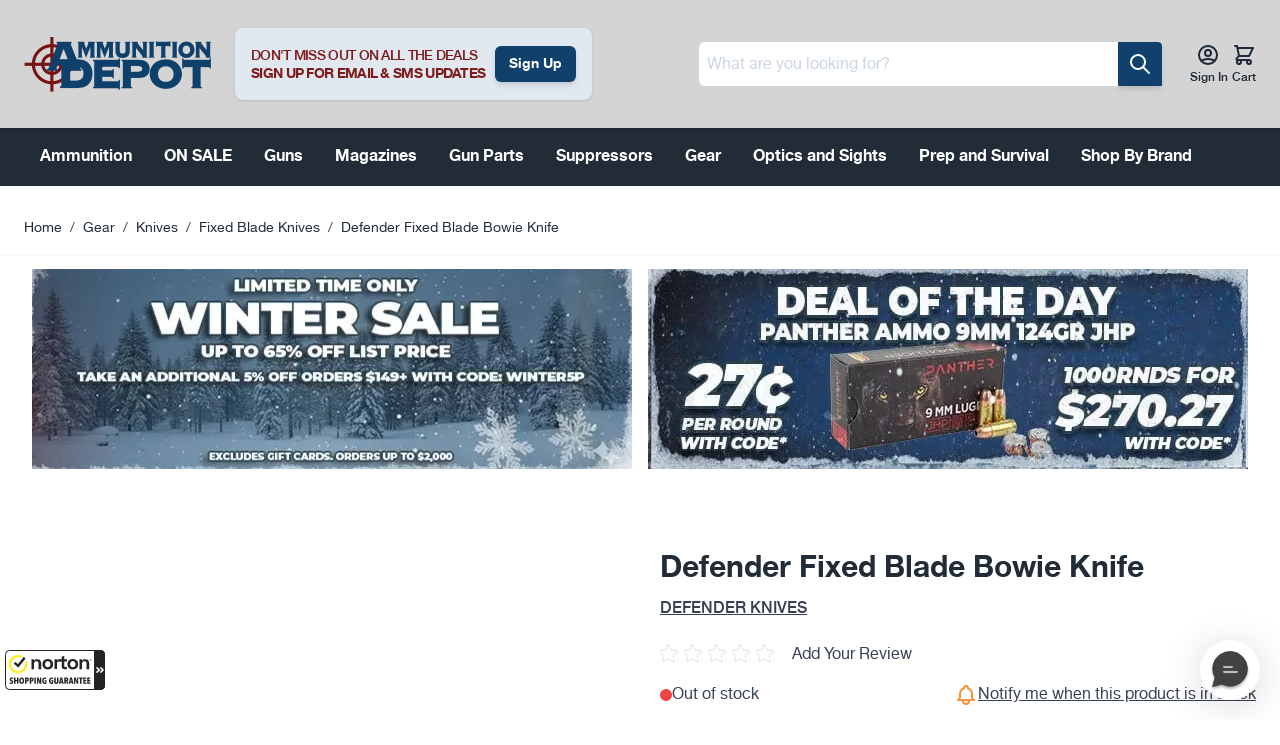

--- FILE ---
content_type: text/css
request_url: https://www.ammunitiondepot.com/static/version1768890009/frontend/Hyva/ammunitiondepothyva/en_US/css/styles.css
body_size: 41954
content:
/* purgecss start ignore */

/* ! tailwindcss v3.4.0 | MIT License | https://tailwindcss.com */

/*
1. Prevent padding and border from affecting element width. (https://github.com/mozdevs/cssremedy/issues/4)
2. Allow adding a border to an element by just adding a border-width. (https://github.com/tailwindcss/tailwindcss/pull/116)
*/

*,
::before,
::after {
  box-sizing: border-box;
  /* 1 */
  border-width: 0;
  /* 2 */
  border-style: solid;
  /* 2 */
  border-color: #e5e7eb;
  /* 2 */
}

::before,
::after {
  --tw-content: '';
}

/*
1. Use a consistent sensible line-height in all browsers.
2. Prevent adjustments of font size after orientation changes in iOS.
3. Use a more readable tab size.
4. Use the user's configured `sans` font-family by default.
5. Use the user's configured `sans` font-feature-settings by default.
6. Use the user's configured `sans` font-variation-settings by default.
7. Disable tap highlights on iOS
*/

html,
:host {
  line-height: 1.5;
  /* 1 */
  -webkit-text-size-adjust: 100%;
  /* 2 */
  -moz-tab-size: 4;
  /* 3 */
  -o-tab-size: 4;
     tab-size: 4;
  /* 3 */
  font-family: Helvetica Neue, Arial, sans-serif;
  /* 4 */
  font-feature-settings: normal;
  /* 5 */
  font-variation-settings: normal;
  /* 6 */
  -webkit-tap-highlight-color: transparent;
  /* 7 */
}

/*
1. Remove the margin in all browsers.
2. Inherit line-height from `html` so users can set them as a class directly on the `html` element.
*/

body {
  margin: 0;
  /* 1 */
  line-height: inherit;
  /* 2 */
}

/*
1. Add the correct height in Firefox.
2. Correct the inheritance of border color in Firefox. (https://bugzilla.mozilla.org/show_bug.cgi?id=190655)
3. Ensure horizontal rules are visible by default.
*/

hr {
  height: 0;
  /* 1 */
  color: inherit;
  /* 2 */
  border-top-width: 1px;
  /* 3 */
}

/*
Add the correct text decoration in Chrome, Edge, and Safari.
*/

abbr:where([title]) {
  -webkit-text-decoration: underline dotted;
          text-decoration: underline dotted;
}

/*
Remove the default font size and weight for headings.
*/

h1,
h2,
h3,
h4,
h5,
h6 {
  font-size: inherit;
  font-weight: inherit;
}

/*
Reset links to optimize for opt-in styling instead of opt-out.
*/

a {
  color: inherit;
  text-decoration: inherit;
}

/*
Add the correct font weight in Edge and Safari.
*/

b,
strong {
  font-weight: bolder;
}

/*
1. Use the user's configured `mono` font-family by default.
2. Use the user's configured `mono` font-feature-settings by default.
3. Use the user's configured `mono` font-variation-settings by default.
4. Correct the odd `em` font sizing in all browsers.
*/

code,
kbd,
samp,
pre {
  font-family: ui-monospace, SFMono-Regular, Menlo, Monaco, Consolas, "Liberation Mono", "Courier New", monospace;
  /* 1 */
  font-feature-settings: normal;
  /* 2 */
  font-variation-settings: normal;
  /* 3 */
  font-size: 1em;
  /* 4 */
}

/*
Add the correct font size in all browsers.
*/

small {
  font-size: 80%;
}

/*
Prevent `sub` and `sup` elements from affecting the line height in all browsers.
*/

sub,
sup {
  font-size: 75%;
  line-height: 0;
  position: relative;
  vertical-align: baseline;
}

sub {
  bottom: -0.25em;
}

sup {
  top: -0.5em;
}

/*
1. Remove text indentation from table contents in Chrome and Safari. (https://bugs.chromium.org/p/chromium/issues/detail?id=999088, https://bugs.webkit.org/show_bug.cgi?id=201297)
2. Correct table border color inheritance in all Chrome and Safari. (https://bugs.chromium.org/p/chromium/issues/detail?id=935729, https://bugs.webkit.org/show_bug.cgi?id=195016)
3. Remove gaps between table borders by default.
*/

table {
  text-indent: 0;
  /* 1 */
  border-color: inherit;
  /* 2 */
  border-collapse: collapse;
  /* 3 */
}

/*
1. Change the font styles in all browsers.
2. Remove the margin in Firefox and Safari.
3. Remove default padding in all browsers.
*/

button,
input,
optgroup,
select,
textarea {
  font-family: inherit;
  /* 1 */
  font-feature-settings: inherit;
  /* 1 */
  font-variation-settings: inherit;
  /* 1 */
  font-size: 100%;
  /* 1 */
  font-weight: inherit;
  /* 1 */
  line-height: inherit;
  /* 1 */
  color: inherit;
  /* 1 */
  margin: 0;
  /* 2 */
  padding: 0;
  /* 3 */
}

/*
Remove the inheritance of text transform in Edge and Firefox.
*/

button,
select {
  text-transform: none;
}

/*
1. Correct the inability to style clickable types in iOS and Safari.
2. Remove default button styles.
*/

button,
[type='button'],
[type='reset'],
[type='submit'] {
  -webkit-appearance: button;
  /* 1 */
  background-color: transparent;
  /* 2 */
  background-image: none;
  /* 2 */
}

/*
Use the modern Firefox focus style for all focusable elements.
*/

:-moz-focusring {
  outline: auto;
}

/*
Remove the additional `:invalid` styles in Firefox. (https://github.com/mozilla/gecko-dev/blob/2f9eacd9d3d995c937b4251a5557d95d494c9be1/layout/style/res/forms.css#L728-L737)
*/

:-moz-ui-invalid {
  box-shadow: none;
}

/*
Add the correct vertical alignment in Chrome and Firefox.
*/

progress {
  vertical-align: baseline;
}

/*
Correct the cursor style of increment and decrement buttons in Safari.
*/

::-webkit-inner-spin-button,
::-webkit-outer-spin-button {
  height: auto;
}

/*
1. Correct the odd appearance in Chrome and Safari.
2. Correct the outline style in Safari.
*/

[type='search'] {
  -webkit-appearance: textfield;
  /* 1 */
  outline-offset: -2px;
  /* 2 */
}

/*
Remove the inner padding in Chrome and Safari on macOS.
*/

::-webkit-search-decoration {
  -webkit-appearance: none;
}

/*
1. Correct the inability to style clickable types in iOS and Safari.
2. Change font properties to `inherit` in Safari.
*/

::-webkit-file-upload-button {
  -webkit-appearance: button;
  /* 1 */
  font: inherit;
  /* 2 */
}

/*
Add the correct display in Chrome and Safari.
*/

summary {
  display: list-item;
}

/*
Removes the default spacing and border for appropriate elements.
*/

blockquote,
dl,
dd,
h1,
h2,
h3,
h4,
h5,
h6,
hr,
figure,
p,
pre {
  margin: 0;
}

fieldset {
  margin: 0;
  padding: 0;
}

legend {
  padding: 0;
}

ol,
ul,
menu {
  list-style: none;
  margin: 0;
  padding: 0;
}

/*
Reset default styling for dialogs.
*/

dialog {
  padding: 0;
}

/*
Prevent resizing textareas horizontally by default.
*/

textarea {
  resize: vertical;
}

/*
1. Reset the default placeholder opacity in Firefox. (https://github.com/tailwindlabs/tailwindcss/issues/3300)
2. Set the default placeholder color to the user's configured gray 400 color.
*/

input::-moz-placeholder, textarea::-moz-placeholder {
  opacity: 1;
  /* 1 */
  color: #9ca3af;
  /* 2 */
}

input::placeholder,
textarea::placeholder {
  opacity: 1;
  /* 1 */
  color: #9ca3af;
  /* 2 */
}

/*
Set the default cursor for buttons.
*/

button,
[role="button"] {
  cursor: pointer;
}

/*
Make sure disabled buttons don't get the pointer cursor.
*/

:disabled {
  cursor: default;
}

/*
1. Make replaced elements `display: block` by default. (https://github.com/mozdevs/cssremedy/issues/14)
2. Add `vertical-align: middle` to align replaced elements more sensibly by default. (https://github.com/jensimmons/cssremedy/issues/14#issuecomment-634934210)
   This can trigger a poorly considered lint error in some tools but is included by design.
*/

img,
svg,
video,
canvas,
audio,
iframe,
embed,
object {
  display: block;
  /* 1 */
  vertical-align: middle;
  /* 2 */
}

/*
Constrain images and videos to the parent width and preserve their intrinsic aspect ratio. (https://github.com/mozdevs/cssremedy/issues/14)
*/

img,
video {
  max-width: 100%;
  height: auto;
}

/* Make elements with the HTML hidden attribute stay hidden by default */

[hidden] {
  display: none;
}

[type='text'],input:where(:not([type])),[type='email'],[type='url'],[type='password'],[type='number'],[type='date'],[type='datetime-local'],[type='month'],[type='search'],[type='tel'],[type='time'],[type='week'],[multiple],textarea,select {
  -webkit-appearance: none;
     -moz-appearance: none;
          appearance: none;
  background-color: #fff;
  border-color: #6b7280;
  border-width: 1px;
  border-radius: 0px;
  padding-top: 0.5rem;
  padding-right: 0.75rem;
  padding-bottom: 0.5rem;
  padding-left: 0.75rem;
  font-size: 1rem;
  line-height: 1.5rem;
  --tw-shadow: 0 0 #0000;
}

[type='text']:focus, input:where(:not([type])):focus, [type='email']:focus, [type='url']:focus, [type='password']:focus, [type='number']:focus, [type='date']:focus, [type='datetime-local']:focus, [type='month']:focus, [type='search']:focus, [type='tel']:focus, [type='time']:focus, [type='week']:focus, [multiple]:focus, textarea:focus, select:focus {
  outline: 2px solid transparent;
  outline-offset: 2px;
  --tw-ring-inset: var(--tw-empty,/*!*/ /*!*/);
  --tw-ring-offset-width: 0px;
  --tw-ring-offset-color: #fff;
  --tw-ring-color: #2563eb;
  --tw-ring-offset-shadow: var(--tw-ring-inset) 0 0 0 var(--tw-ring-offset-width) var(--tw-ring-offset-color);
  --tw-ring-shadow: var(--tw-ring-inset) 0 0 0 calc(1px + var(--tw-ring-offset-width)) var(--tw-ring-color);
  box-shadow: var(--tw-ring-offset-shadow), var(--tw-ring-shadow), var(--tw-shadow);
  border-color: #2563eb;
}

input::-moz-placeholder, textarea::-moz-placeholder {
  color: #6b7280;
  opacity: 1;
}

input::placeholder,textarea::placeholder {
  color: #6b7280;
  opacity: 1;
}

::-webkit-datetime-edit-fields-wrapper {
  padding: 0;
}

::-webkit-date-and-time-value {
  min-height: 1.5em;
  text-align: inherit;
}

::-webkit-datetime-edit {
  display: inline-flex;
}

::-webkit-datetime-edit,::-webkit-datetime-edit-year-field,::-webkit-datetime-edit-month-field,::-webkit-datetime-edit-day-field,::-webkit-datetime-edit-hour-field,::-webkit-datetime-edit-minute-field,::-webkit-datetime-edit-second-field,::-webkit-datetime-edit-millisecond-field,::-webkit-datetime-edit-meridiem-field {
  padding-top: 0;
  padding-bottom: 0;
}

select {
  background-image: url("data:image/svg+xml,%3csvg xmlns='http://www.w3.org/2000/svg' fill='none' viewBox='0 0 20 20'%3e%3cpath stroke='%236b7280' stroke-linecap='round' stroke-linejoin='round' stroke-width='1.5' d='M6 8l4 4 4-4'/%3e%3c/svg%3e");
  background-position: right 0.5rem center;
  background-repeat: no-repeat;
  background-size: 1.5em 1.5em;
  padding-right: 2.5rem;
  -webkit-print-color-adjust: exact;
          print-color-adjust: exact;
}

[multiple],[size]:where(select:not([size="1"])) {
  background-image: initial;
  background-position: initial;
  background-repeat: unset;
  background-size: initial;
  padding-right: 0.75rem;
  -webkit-print-color-adjust: unset;
          print-color-adjust: unset;
}

[type='checkbox'],[type='radio'] {
  -webkit-appearance: none;
     -moz-appearance: none;
          appearance: none;
  padding: 0;
  -webkit-print-color-adjust: exact;
          print-color-adjust: exact;
  display: inline-block;
  vertical-align: middle;
  background-origin: border-box;
  -webkit-user-select: none;
     -moz-user-select: none;
          user-select: none;
  flex-shrink: 0;
  height: 1rem;
  width: 1rem;
  color: #2563eb;
  background-color: #fff;
  border-color: #6b7280;
  border-width: 1px;
  --tw-shadow: 0 0 #0000;
}

[type='checkbox'] {
  border-radius: 0px;
}

[type='radio'] {
  border-radius: 100%;
}

[type='checkbox']:focus,[type='radio']:focus {
  outline: 2px solid transparent;
  outline-offset: 2px;
  --tw-ring-inset: var(--tw-empty,/*!*/ /*!*/);
  --tw-ring-offset-width: 2px;
  --tw-ring-offset-color: #fff;
  --tw-ring-color: #2563eb;
  --tw-ring-offset-shadow: var(--tw-ring-inset) 0 0 0 var(--tw-ring-offset-width) var(--tw-ring-offset-color);
  --tw-ring-shadow: var(--tw-ring-inset) 0 0 0 calc(2px + var(--tw-ring-offset-width)) var(--tw-ring-color);
  box-shadow: var(--tw-ring-offset-shadow), var(--tw-ring-shadow), var(--tw-shadow);
}

[type='checkbox']:checked,[type='radio']:checked {
  border-color: transparent;
  background-color: currentColor;
  background-size: 100% 100%;
  background-position: center;
  background-repeat: no-repeat;
}

[type='checkbox']:checked {
  background-image: url("data:image/svg+xml,%3csvg viewBox='0 0 16 16' fill='white' xmlns='http://www.w3.org/2000/svg'%3e%3cpath d='M12.207 4.793a1 1 0 010 1.414l-5 5a1 1 0 01-1.414 0l-2-2a1 1 0 011.414-1.414L6.5 9.086l4.293-4.293a1 1 0 011.414 0z'/%3e%3c/svg%3e");
}

@media (forced-colors: active)  {
  [type='checkbox']:checked {
    -webkit-appearance: auto;
       -moz-appearance: auto;
            appearance: auto;
  }
}

[type='radio']:checked {
  background-image: url("data:image/svg+xml,%3csvg viewBox='0 0 16 16' fill='white' xmlns='http://www.w3.org/2000/svg'%3e%3ccircle cx='8' cy='8' r='3'/%3e%3c/svg%3e");
}

@media (forced-colors: active)  {
  [type='radio']:checked {
    -webkit-appearance: auto;
       -moz-appearance: auto;
            appearance: auto;
  }
}

[type='checkbox']:checked:hover,[type='checkbox']:checked:focus,[type='radio']:checked:hover,[type='radio']:checked:focus {
  border-color: transparent;
  background-color: currentColor;
}

[type='checkbox']:indeterminate {
  background-image: url("data:image/svg+xml,%3csvg xmlns='http://www.w3.org/2000/svg' fill='none' viewBox='0 0 16 16'%3e%3cpath stroke='white' stroke-linecap='round' stroke-linejoin='round' stroke-width='2' d='M4 8h8'/%3e%3c/svg%3e");
  border-color: transparent;
  background-color: currentColor;
  background-size: 100% 100%;
  background-position: center;
  background-repeat: no-repeat;
}

@media (forced-colors: active)  {
  [type='checkbox']:indeterminate {
    -webkit-appearance: auto;
       -moz-appearance: auto;
            appearance: auto;
  }
}

[type='checkbox']:indeterminate:hover,[type='checkbox']:indeterminate:focus {
  border-color: transparent;
  background-color: currentColor;
}

[type='file'] {
  background: unset;
  border-color: inherit;
  border-width: 0;
  border-radius: 0;
  padding: 0;
  font-size: unset;
  line-height: inherit;
}

[type='file']:focus {
  outline: 1px solid ButtonText;
  outline: 1px auto -webkit-focus-ring-color;
}

*, ::before, ::after {
  --tw-border-spacing-x: 0;
  --tw-border-spacing-y: 0;
  --tw-translate-x: 0;
  --tw-translate-y: 0;
  --tw-rotate: 0;
  --tw-skew-x: 0;
  --tw-skew-y: 0;
  --tw-scale-x: 1;
  --tw-scale-y: 1;
  --tw-pan-x:  ;
  --tw-pan-y:  ;
  --tw-pinch-zoom:  ;
  --tw-scroll-snap-strictness: proximity;
  --tw-gradient-from-position:  ;
  --tw-gradient-via-position:  ;
  --tw-gradient-to-position:  ;
  --tw-ordinal:  ;
  --tw-slashed-zero:  ;
  --tw-numeric-figure:  ;
  --tw-numeric-spacing:  ;
  --tw-numeric-fraction:  ;
  --tw-ring-inset:  ;
  --tw-ring-offset-width: 0px;
  --tw-ring-offset-color: #fff;
  --tw-ring-color: rgb(59 130 246 / 0.5);
  --tw-ring-offset-shadow: 0 0 #0000;
  --tw-ring-shadow: 0 0 #0000;
  --tw-shadow: 0 0 #0000;
  --tw-shadow-colored: 0 0 #0000;
  --tw-blur:  ;
  --tw-brightness:  ;
  --tw-contrast:  ;
  --tw-grayscale:  ;
  --tw-hue-rotate:  ;
  --tw-invert:  ;
  --tw-saturate:  ;
  --tw-sepia:  ;
  --tw-drop-shadow:  ;
  --tw-backdrop-blur:  ;
  --tw-backdrop-brightness:  ;
  --tw-backdrop-contrast:  ;
  --tw-backdrop-grayscale:  ;
  --tw-backdrop-hue-rotate:  ;
  --tw-backdrop-invert:  ;
  --tw-backdrop-opacity:  ;
  --tw-backdrop-saturate:  ;
  --tw-backdrop-sepia:  ;
}

::backdrop {
  --tw-border-spacing-x: 0;
  --tw-border-spacing-y: 0;
  --tw-translate-x: 0;
  --tw-translate-y: 0;
  --tw-rotate: 0;
  --tw-skew-x: 0;
  --tw-skew-y: 0;
  --tw-scale-x: 1;
  --tw-scale-y: 1;
  --tw-pan-x:  ;
  --tw-pan-y:  ;
  --tw-pinch-zoom:  ;
  --tw-scroll-snap-strictness: proximity;
  --tw-gradient-from-position:  ;
  --tw-gradient-via-position:  ;
  --tw-gradient-to-position:  ;
  --tw-ordinal:  ;
  --tw-slashed-zero:  ;
  --tw-numeric-figure:  ;
  --tw-numeric-spacing:  ;
  --tw-numeric-fraction:  ;
  --tw-ring-inset:  ;
  --tw-ring-offset-width: 0px;
  --tw-ring-offset-color: #fff;
  --tw-ring-color: rgb(59 130 246 / 0.5);
  --tw-ring-offset-shadow: 0 0 #0000;
  --tw-ring-shadow: 0 0 #0000;
  --tw-shadow: 0 0 #0000;
  --tw-shadow-colored: 0 0 #0000;
  --tw-blur:  ;
  --tw-brightness:  ;
  --tw-contrast:  ;
  --tw-grayscale:  ;
  --tw-hue-rotate:  ;
  --tw-invert:  ;
  --tw-saturate:  ;
  --tw-sepia:  ;
  --tw-drop-shadow:  ;
  --tw-backdrop-blur:  ;
  --tw-backdrop-brightness:  ;
  --tw-backdrop-contrast:  ;
  --tw-backdrop-grayscale:  ;
  --tw-backdrop-hue-rotate:  ;
  --tw-backdrop-invert:  ;
  --tw-backdrop-opacity:  ;
  --tw-backdrop-saturate:  ;
  --tw-backdrop-sepia:  ;
}

.container {
  width: 100%;
  margin-right: auto;
  margin-left: auto;
  padding-right: 1.5rem;
  padding-left: 1.5rem;
}

@media (min-width: 1328px) {
  .container {
    max-width: 1328px;
  }
}

.form-input,.form-textarea,.form-select,.form-multiselect {
  -webkit-appearance: none;
     -moz-appearance: none;
          appearance: none;
  background-color: #fff;
  border-color: #6b7280;
  border-width: 1px;
  border-radius: 0px;
  padding-top: 0.5rem;
  padding-right: 0.75rem;
  padding-bottom: 0.5rem;
  padding-left: 0.75rem;
  font-size: 1rem;
  line-height: 1.5rem;
  --tw-shadow: 0 0 #0000;
}

.form-input:focus, .form-textarea:focus, .form-select:focus, .form-multiselect:focus {
  outline: 2px solid transparent;
  outline-offset: 2px;
  --tw-ring-inset: var(--tw-empty,/*!*/ /*!*/);
  --tw-ring-offset-width: 0px;
  --tw-ring-offset-color: #fff;
  --tw-ring-color: #2563eb;
  --tw-ring-offset-shadow: var(--tw-ring-inset) 0 0 0 var(--tw-ring-offset-width) var(--tw-ring-offset-color);
  --tw-ring-shadow: var(--tw-ring-inset) 0 0 0 calc(1px + var(--tw-ring-offset-width)) var(--tw-ring-color);
  box-shadow: var(--tw-ring-offset-shadow), var(--tw-ring-shadow), var(--tw-shadow);
  border-color: #2563eb;
}

.form-input::-moz-placeholder, .form-textarea::-moz-placeholder {
  color: #6b7280;
  opacity: 1;
}

.form-input::placeholder,.form-textarea::placeholder {
  color: #6b7280;
  opacity: 1;
}

.form-input::-webkit-datetime-edit-fields-wrapper {
  padding: 0;
}

.form-input::-webkit-date-and-time-value {
  min-height: 1.5em;
  text-align: inherit;
}

.form-input::-webkit-datetime-edit {
  display: inline-flex;
}

.form-input::-webkit-datetime-edit,.form-input::-webkit-datetime-edit-year-field,.form-input::-webkit-datetime-edit-month-field,.form-input::-webkit-datetime-edit-day-field,.form-input::-webkit-datetime-edit-hour-field,.form-input::-webkit-datetime-edit-minute-field,.form-input::-webkit-datetime-edit-second-field,.form-input::-webkit-datetime-edit-millisecond-field,.form-input::-webkit-datetime-edit-meridiem-field {
  padding-top: 0;
  padding-bottom: 0;
}

.form-select {
  background-image: url("data:image/svg+xml,%3csvg xmlns='http://www.w3.org/2000/svg' fill='none' viewBox='0 0 20 20'%3e%3cpath stroke='%236b7280' stroke-linecap='round' stroke-linejoin='round' stroke-width='1.5' d='M6 8l4 4 4-4'/%3e%3c/svg%3e");
  background-position: right 0.5rem center;
  background-repeat: no-repeat;
  background-size: 1.5em 1.5em;
  padding-right: 2.5rem;
  -webkit-print-color-adjust: exact;
          print-color-adjust: exact;
}

.form-select:where([size]:not([size="1"])) {
  background-image: initial;
  background-position: initial;
  background-repeat: unset;
  background-size: initial;
  padding-right: 0.75rem;
  -webkit-print-color-adjust: unset;
          print-color-adjust: unset;
}

.form-checkbox,.form-radio {
  -webkit-appearance: none;
     -moz-appearance: none;
          appearance: none;
  padding: 0;
  -webkit-print-color-adjust: exact;
          print-color-adjust: exact;
  display: inline-block;
  vertical-align: middle;
  background-origin: border-box;
  -webkit-user-select: none;
     -moz-user-select: none;
          user-select: none;
  flex-shrink: 0;
  height: 1rem;
  width: 1rem;
  color: #2563eb;
  background-color: #fff;
  border-color: #6b7280;
  border-width: 1px;
  --tw-shadow: 0 0 #0000;
}

.form-checkbox {
  border-radius: 0px;
}

.form-radio {
  border-radius: 100%;
}

.form-checkbox:focus,.form-radio:focus {
  outline: 2px solid transparent;
  outline-offset: 2px;
  --tw-ring-inset: var(--tw-empty,/*!*/ /*!*/);
  --tw-ring-offset-width: 2px;
  --tw-ring-offset-color: #fff;
  --tw-ring-color: #2563eb;
  --tw-ring-offset-shadow: var(--tw-ring-inset) 0 0 0 var(--tw-ring-offset-width) var(--tw-ring-offset-color);
  --tw-ring-shadow: var(--tw-ring-inset) 0 0 0 calc(2px + var(--tw-ring-offset-width)) var(--tw-ring-color);
  box-shadow: var(--tw-ring-offset-shadow), var(--tw-ring-shadow), var(--tw-shadow);
}

.form-checkbox:checked,.form-radio:checked {
  border-color: transparent;
  background-color: currentColor;
  background-size: 100% 100%;
  background-position: center;
  background-repeat: no-repeat;
}

.form-checkbox:checked {
  background-image: url("data:image/svg+xml,%3csvg viewBox='0 0 16 16' fill='white' xmlns='http://www.w3.org/2000/svg'%3e%3cpath d='M12.207 4.793a1 1 0 010 1.414l-5 5a1 1 0 01-1.414 0l-2-2a1 1 0 011.414-1.414L6.5 9.086l4.293-4.293a1 1 0 011.414 0z'/%3e%3c/svg%3e");
}

@media (forced-colors: active)  {
  .form-checkbox:checked {
    -webkit-appearance: auto;
       -moz-appearance: auto;
            appearance: auto;
  }
}

.form-radio:checked {
  background-image: url("data:image/svg+xml,%3csvg viewBox='0 0 16 16' fill='white' xmlns='http://www.w3.org/2000/svg'%3e%3ccircle cx='8' cy='8' r='3'/%3e%3c/svg%3e");
}

@media (forced-colors: active)  {
  .form-radio:checked {
    -webkit-appearance: auto;
       -moz-appearance: auto;
            appearance: auto;
  }
}

.form-checkbox:checked:hover,.form-checkbox:checked:focus,.form-radio:checked:hover,.form-radio:checked:focus {
  border-color: transparent;
  background-color: currentColor;
}

.form-checkbox:indeterminate {
  background-image: url("data:image/svg+xml,%3csvg xmlns='http://www.w3.org/2000/svg' fill='none' viewBox='0 0 16 16'%3e%3cpath stroke='white' stroke-linecap='round' stroke-linejoin='round' stroke-width='2' d='M4 8h8'/%3e%3c/svg%3e");
  border-color: transparent;
  background-color: currentColor;
  background-size: 100% 100%;
  background-position: center;
  background-repeat: no-repeat;
}

@media (forced-colors: active)  {
  .form-checkbox:indeterminate {
    -webkit-appearance: auto;
       -moz-appearance: auto;
            appearance: auto;
  }
}

.form-checkbox:indeterminate:hover,.form-checkbox:indeterminate:focus {
  border-color: transparent;
  background-color: currentColor;
}

.prose {
  color: var(--tw-prose-body);
  max-width: 65ch;
}

.prose :where(p):not(:where([class~="not-prose"],[class~="not-prose"] *)) {
  margin-top: 1.25em;
  margin-bottom: 1.25em;
}

.prose :where([class~="lead"]):not(:where([class~="not-prose"],[class~="not-prose"] *)) {
  color: var(--tw-prose-lead);
  font-size: 1.25em;
  line-height: 1.6;
  margin-top: 1.2em;
  margin-bottom: 1.2em;
}

.prose :where(a):not(:where([class~="not-prose"],[class~="not-prose"] *)) {
  color: var(--tw-prose-links);
  text-decoration: underline;
  font-weight: 500;
}

.prose :where(strong):not(:where([class~="not-prose"],[class~="not-prose"] *)) {
  color: var(--tw-prose-bold);
  font-weight: 600;
}

.prose :where(a strong):not(:where([class~="not-prose"],[class~="not-prose"] *)) {
  color: inherit;
}

.prose :where(blockquote strong):not(:where([class~="not-prose"],[class~="not-prose"] *)) {
  color: inherit;
}

.prose :where(thead th strong):not(:where([class~="not-prose"],[class~="not-prose"] *)) {
  color: inherit;
}

.prose :where(ol):not(:where([class~="not-prose"],[class~="not-prose"] *)) {
  list-style-type: decimal;
  margin-top: 1.25em;
  margin-bottom: 1.25em;
  padding-left: 1.625em;
}

.prose :where(ol[type="A"]):not(:where([class~="not-prose"],[class~="not-prose"] *)) {
  list-style-type: upper-alpha;
}

.prose :where(ol[type="a"]):not(:where([class~="not-prose"],[class~="not-prose"] *)) {
  list-style-type: lower-alpha;
}

.prose :where(ol[type="A" s]):not(:where([class~="not-prose"],[class~="not-prose"] *)) {
  list-style-type: upper-alpha;
}

.prose :where(ol[type="a" s]):not(:where([class~="not-prose"],[class~="not-prose"] *)) {
  list-style-type: lower-alpha;
}

.prose :where(ol[type="I"]):not(:where([class~="not-prose"],[class~="not-prose"] *)) {
  list-style-type: upper-roman;
}

.prose :where(ol[type="i"]):not(:where([class~="not-prose"],[class~="not-prose"] *)) {
  list-style-type: lower-roman;
}

.prose :where(ol[type="I" s]):not(:where([class~="not-prose"],[class~="not-prose"] *)) {
  list-style-type: upper-roman;
}

.prose :where(ol[type="i" s]):not(:where([class~="not-prose"],[class~="not-prose"] *)) {
  list-style-type: lower-roman;
}

.prose :where(ol[type="1"]):not(:where([class~="not-prose"],[class~="not-prose"] *)) {
  list-style-type: decimal;
}

.prose :where(ul):not(:where([class~="not-prose"],[class~="not-prose"] *)) {
  list-style-type: disc;
  margin-top: 1.25em;
  margin-bottom: 1.25em;
  padding-left: 1.625em;
}

.prose :where(ol > li):not(:where([class~="not-prose"],[class~="not-prose"] *))::marker {
  font-weight: 400;
  color: var(--tw-prose-counters);
}

.prose :where(ul > li):not(:where([class~="not-prose"],[class~="not-prose"] *))::marker {
  color: var(--tw-prose-bullets);
}

.prose :where(dt):not(:where([class~="not-prose"],[class~="not-prose"] *)) {
  color: var(--tw-prose-headings);
  font-weight: 600;
  margin-top: 1.25em;
}

.prose :where(hr):not(:where([class~="not-prose"],[class~="not-prose"] *)) {
  border-color: var(--tw-prose-hr);
  border-top-width: 1px;
  margin-top: 3em;
  margin-bottom: 3em;
}

.prose :where(blockquote):not(:where([class~="not-prose"],[class~="not-prose"] *)) {
  font-weight: 500;
  font-style: italic;
  color: var(--tw-prose-quotes);
  border-left-width: 0.25rem;
  border-left-color: var(--tw-prose-quote-borders);
  quotes: "\201C""\201D""\2018""\2019";
  margin-top: 1.6em;
  margin-bottom: 1.6em;
  padding-left: 1em;
}

.prose :where(blockquote p:first-of-type):not(:where([class~="not-prose"],[class~="not-prose"] *))::before {
  content: open-quote;
}

.prose :where(blockquote p:last-of-type):not(:where([class~="not-prose"],[class~="not-prose"] *))::after {
  content: close-quote;
}

.prose :where(h1):not(:where([class~="not-prose"],[class~="not-prose"] *)) {
  color: var(--tw-prose-headings);
  font-weight: 800;
  font-size: 2.25em;
  margin-top: 0;
  margin-bottom: 0.8888889em;
  line-height: 1.1111111;
}

.prose :where(h1 strong):not(:where([class~="not-prose"],[class~="not-prose"] *)) {
  font-weight: 900;
  color: inherit;
}

.prose :where(h2):not(:where([class~="not-prose"],[class~="not-prose"] *)) {
  color: var(--tw-prose-headings);
  font-weight: 700;
  font-size: 1.5em;
  margin-top: 2em;
  margin-bottom: 1em;
  line-height: 1.3333333;
}

.prose :where(h2 strong):not(:where([class~="not-prose"],[class~="not-prose"] *)) {
  font-weight: 800;
  color: inherit;
}

.prose :where(h3):not(:where([class~="not-prose"],[class~="not-prose"] *)) {
  color: var(--tw-prose-headings);
  font-weight: 600;
  font-size: 1.25em;
  margin-top: 1.6em;
  margin-bottom: 0.6em;
  line-height: 1.6;
}

.prose :where(h3 strong):not(:where([class~="not-prose"],[class~="not-prose"] *)) {
  font-weight: 700;
  color: inherit;
}

.prose :where(h4):not(:where([class~="not-prose"],[class~="not-prose"] *)) {
  color: var(--tw-prose-headings);
  font-weight: 600;
  margin-top: 1.5em;
  margin-bottom: 0.5em;
  line-height: 1.5;
}

.prose :where(h4 strong):not(:where([class~="not-prose"],[class~="not-prose"] *)) {
  font-weight: 700;
  color: inherit;
}

.prose :where(img):not(:where([class~="not-prose"],[class~="not-prose"] *)) {
  margin-top: 2em;
  margin-bottom: 2em;
}

.prose :where(picture):not(:where([class~="not-prose"],[class~="not-prose"] *)) {
  display: block;
  margin-top: 2em;
  margin-bottom: 2em;
}

.prose :where(kbd):not(:where([class~="not-prose"],[class~="not-prose"] *)) {
  font-weight: 500;
  font-family: inherit;
  color: var(--tw-prose-kbd);
  box-shadow: 0 0 0 1px rgb(var(--tw-prose-kbd-shadows) / 10%), 0 3px 0 rgb(var(--tw-prose-kbd-shadows) / 10%);
  font-size: 0.875em;
  border-radius: 0.3125rem;
  padding-top: 0.1875em;
  padding-right: 0.375em;
  padding-bottom: 0.1875em;
  padding-left: 0.375em;
}

.prose :where(code):not(:where([class~="not-prose"],[class~="not-prose"] *)) {
  color: var(--tw-prose-code);
  font-weight: 600;
  font-size: 0.875em;
}

.prose :where(code):not(:where([class~="not-prose"],[class~="not-prose"] *))::before {
  content: "`";
}

.prose :where(code):not(:where([class~="not-prose"],[class~="not-prose"] *))::after {
  content: "`";
}

.prose :where(a code):not(:where([class~="not-prose"],[class~="not-prose"] *)) {
  color: inherit;
}

.prose :where(h1 code):not(:where([class~="not-prose"],[class~="not-prose"] *)) {
  color: inherit;
}

.prose :where(h2 code):not(:where([class~="not-prose"],[class~="not-prose"] *)) {
  color: inherit;
  font-size: 0.875em;
}

.prose :where(h3 code):not(:where([class~="not-prose"],[class~="not-prose"] *)) {
  color: inherit;
  font-size: 0.9em;
}

.prose :where(h4 code):not(:where([class~="not-prose"],[class~="not-prose"] *)) {
  color: inherit;
}

.prose :where(blockquote code):not(:where([class~="not-prose"],[class~="not-prose"] *)) {
  color: inherit;
}

.prose :where(thead th code):not(:where([class~="not-prose"],[class~="not-prose"] *)) {
  color: inherit;
}

.prose :where(pre):not(:where([class~="not-prose"],[class~="not-prose"] *)) {
  color: var(--tw-prose-pre-code);
  background-color: var(--tw-prose-pre-bg);
  overflow-x: auto;
  font-weight: 400;
  font-size: 0.875em;
  line-height: 1.7142857;
  margin-top: 1.7142857em;
  margin-bottom: 1.7142857em;
  border-radius: 0.375rem;
  padding-top: 0.8571429em;
  padding-right: 1.1428571em;
  padding-bottom: 0.8571429em;
  padding-left: 1.1428571em;
}

.prose :where(pre code):not(:where([class~="not-prose"],[class~="not-prose"] *)) {
  background-color: transparent;
  border-width: 0;
  border-radius: 0;
  padding: 0;
  font-weight: inherit;
  color: inherit;
  font-size: inherit;
  font-family: inherit;
  line-height: inherit;
}

.prose :where(pre code):not(:where([class~="not-prose"],[class~="not-prose"] *))::before {
  content: none;
}

.prose :where(pre code):not(:where([class~="not-prose"],[class~="not-prose"] *))::after {
  content: none;
}

.prose :where(table):not(:where([class~="not-prose"],[class~="not-prose"] *)) {
  width: 100%;
  table-layout: auto;
  text-align: left;
  margin-top: 2em;
  margin-bottom: 2em;
  font-size: 0.875em;
  line-height: 1.7142857;
}

.prose :where(thead):not(:where([class~="not-prose"],[class~="not-prose"] *)) {
  border-bottom-width: 1px;
  border-bottom-color: var(--tw-prose-th-borders);
}

.prose :where(thead th):not(:where([class~="not-prose"],[class~="not-prose"] *)) {
  color: var(--tw-prose-headings);
  font-weight: 600;
  vertical-align: bottom;
  padding-right: 0.5714286em;
  padding-bottom: 0.5714286em;
  padding-left: 0.5714286em;
}

.prose :where(tbody tr):not(:where([class~="not-prose"],[class~="not-prose"] *)) {
  border-bottom-width: 1px;
  border-bottom-color: var(--tw-prose-td-borders);
}

.prose :where(tbody tr:last-child):not(:where([class~="not-prose"],[class~="not-prose"] *)) {
  border-bottom-width: 0;
}

.prose :where(tbody td):not(:where([class~="not-prose"],[class~="not-prose"] *)) {
  vertical-align: baseline;
}

.prose :where(tfoot):not(:where([class~="not-prose"],[class~="not-prose"] *)) {
  border-top-width: 1px;
  border-top-color: var(--tw-prose-th-borders);
}

.prose :where(tfoot td):not(:where([class~="not-prose"],[class~="not-prose"] *)) {
  vertical-align: top;
}

.prose :where(figure > *):not(:where([class~="not-prose"],[class~="not-prose"] *)) {
  margin-top: 0;
  margin-bottom: 0;
}

.prose :where(figcaption):not(:where([class~="not-prose"],[class~="not-prose"] *)) {
  color: var(--tw-prose-captions);
  font-size: 0.875em;
  line-height: 1.4285714;
  margin-top: 0.8571429em;
}

.prose {
  --tw-prose-body: #374151;
  --tw-prose-headings: #111827;
  --tw-prose-lead: #4b5563;
  --tw-prose-links: #111827;
  --tw-prose-bold: #111827;
  --tw-prose-counters: #6b7280;
  --tw-prose-bullets: #d1d5db;
  --tw-prose-hr: #e5e7eb;
  --tw-prose-quotes: #111827;
  --tw-prose-quote-borders: #e5e7eb;
  --tw-prose-captions: #6b7280;
  --tw-prose-kbd: #111827;
  --tw-prose-kbd-shadows: 17 24 39;
  --tw-prose-code: #111827;
  --tw-prose-pre-code: #e5e7eb;
  --tw-prose-pre-bg: #1f2937;
  --tw-prose-th-borders: #d1d5db;
  --tw-prose-td-borders: #e5e7eb;
  --tw-prose-invert-body: #d1d5db;
  --tw-prose-invert-headings: #fff;
  --tw-prose-invert-lead: #9ca3af;
  --tw-prose-invert-links: #fff;
  --tw-prose-invert-bold: #fff;
  --tw-prose-invert-counters: #9ca3af;
  --tw-prose-invert-bullets: #4b5563;
  --tw-prose-invert-hr: #374151;
  --tw-prose-invert-quotes: #f3f4f6;
  --tw-prose-invert-quote-borders: #374151;
  --tw-prose-invert-captions: #9ca3af;
  --tw-prose-invert-kbd: #fff;
  --tw-prose-invert-kbd-shadows: 255 255 255;
  --tw-prose-invert-code: #fff;
  --tw-prose-invert-pre-code: #d1d5db;
  --tw-prose-invert-pre-bg: rgb(0 0 0 / 50%);
  --tw-prose-invert-th-borders: #4b5563;
  --tw-prose-invert-td-borders: #374151;
  font-size: 1rem;
  line-height: 1.75;
}

.prose :where(picture > img):not(:where([class~="not-prose"],[class~="not-prose"] *)) {
  margin-top: 0;
  margin-bottom: 0;
}

.prose :where(video):not(:where([class~="not-prose"],[class~="not-prose"] *)) {
  margin-top: 2em;
  margin-bottom: 2em;
}

.prose :where(li):not(:where([class~="not-prose"],[class~="not-prose"] *)) {
  margin-top: 0.5em;
  margin-bottom: 0.5em;
}

.prose :where(ol > li):not(:where([class~="not-prose"],[class~="not-prose"] *)) {
  padding-left: 0.375em;
}

.prose :where(ul > li):not(:where([class~="not-prose"],[class~="not-prose"] *)) {
  padding-left: 0.375em;
}

.prose :where(.prose > ul > li p):not(:where([class~="not-prose"],[class~="not-prose"] *)) {
  margin-top: 0.75em;
  margin-bottom: 0.75em;
}

.prose :where(.prose > ul > li > *:first-child):not(:where([class~="not-prose"],[class~="not-prose"] *)) {
  margin-top: 1.25em;
}

.prose :where(.prose > ul > li > *:last-child):not(:where([class~="not-prose"],[class~="not-prose"] *)) {
  margin-bottom: 1.25em;
}

.prose :where(.prose > ol > li > *:first-child):not(:where([class~="not-prose"],[class~="not-prose"] *)) {
  margin-top: 1.25em;
}

.prose :where(.prose > ol > li > *:last-child):not(:where([class~="not-prose"],[class~="not-prose"] *)) {
  margin-bottom: 1.25em;
}

.prose :where(ul ul, ul ol, ol ul, ol ol):not(:where([class~="not-prose"],[class~="not-prose"] *)) {
  margin-top: 0.75em;
  margin-bottom: 0.75em;
}

.prose :where(dl):not(:where([class~="not-prose"],[class~="not-prose"] *)) {
  margin-top: 1.25em;
  margin-bottom: 1.25em;
}

.prose :where(dd):not(:where([class~="not-prose"],[class~="not-prose"] *)) {
  margin-top: 0.5em;
  padding-left: 1.625em;
}

.prose :where(hr + *):not(:where([class~="not-prose"],[class~="not-prose"] *)) {
  margin-top: 0;
}

.prose :where(h2 + *):not(:where([class~="not-prose"],[class~="not-prose"] *)) {
  margin-top: 0;
}

.prose :where(h3 + *):not(:where([class~="not-prose"],[class~="not-prose"] *)) {
  margin-top: 0;
}

.prose :where(h4 + *):not(:where([class~="not-prose"],[class~="not-prose"] *)) {
  margin-top: 0;
}

.prose :where(thead th:first-child):not(:where([class~="not-prose"],[class~="not-prose"] *)) {
  padding-left: 0;
}

.prose :where(thead th:last-child):not(:where([class~="not-prose"],[class~="not-prose"] *)) {
  padding-right: 0;
}

.prose :where(tbody td, tfoot td):not(:where([class~="not-prose"],[class~="not-prose"] *)) {
  padding-top: 0.5714286em;
  padding-right: 0.5714286em;
  padding-bottom: 0.5714286em;
  padding-left: 0.5714286em;
}

.prose :where(tbody td:first-child, tfoot td:first-child):not(:where([class~="not-prose"],[class~="not-prose"] *)) {
  padding-left: 0;
}

.prose :where(tbody td:last-child, tfoot td:last-child):not(:where([class~="not-prose"],[class~="not-prose"] *)) {
  padding-right: 0;
}

.prose :where(figure):not(:where([class~="not-prose"],[class~="not-prose"] *)) {
  margin-top: 2em;
  margin-bottom: 2em;
}

.prose :where(.prose > :first-child):not(:where([class~="not-prose"],[class~="not-prose"] *)) {
  margin-top: 0;
}

.prose :where(.prose > :last-child):not(:where([class~="not-prose"],[class~="not-prose"] *)) {
  margin-bottom: 0;
}

.btn {
  display: flex;
  align-items: center;
  border-radius: 0.375rem;
  --tw-bg-opacity: 1;
  background-color: rgb(107 114 128 / var(--tw-bg-opacity));
  padding-left: 1rem;
  padding-right: 1rem;
  padding-top: 0.625rem;
  padding-bottom: 0.625rem;
  font-size: 1rem;
  line-height: 1.5rem;
  font-weight: 500;
  --tw-text-opacity: 1;
  color: rgb(255 255 255 / var(--tw-text-opacity));
  --tw-shadow: 0 4px 6px -1px rgb(0 0 0 / 0.1), 0 2px 4px -2px rgb(0 0 0 / 0.1);
  --tw-shadow-colored: 0 4px 6px -1px var(--tw-shadow-color), 0 2px 4px -2px var(--tw-shadow-color);
  box-shadow: var(--tw-ring-offset-shadow, 0 0 #0000), var(--tw-ring-shadow, 0 0 #0000), var(--tw-shadow);
}

@media (min-width: 768px) {
  .btn {
    padding-left: 1.5rem;
    padding-right: 1.5rem;
    font-size: 1.125rem;
    line-height: 1.75rem;
  }
}

@media (min-width: 1280px) {
  .btn {
    font-size: 1rem;
    line-height: 1.5rem;
  }
}

.btn svg {
  display: inline-flex;
}

.btn span {
  display: block;
}

#gallery .fixed.btn span .amasty-label-container {
  display: none;
}

[data-content-type$='block'] .btn span p:last-child {
  margin-bottom: 1rem;
  margin-top: 0px;
}

.amblog-post-container .post-image.btn span > img {
  margin-bottom: 1rem;
}

.amblog-post-container .post-image.btn span img {
  width: 100%;
}

.category-view .sidebar .btn span.filter {
}

.btn span {
  vertical-align: middle;
}

.btn:hover {
  --tw-bg-opacity: 1;
  background-color: rgb(75 85 99 / var(--tw-bg-opacity));
}

.btn:focus {
  border-color: transparent;
  outline: 2px solid transparent;
  outline-offset: 2px;
  --tw-ring-offset-shadow: var(--tw-ring-inset) 0 0 0 var(--tw-ring-offset-width) var(--tw-ring-offset-color);
  --tw-ring-shadow: var(--tw-ring-inset) 0 0 0 calc(4px + var(--tw-ring-offset-width)) var(--tw-ring-color);
  box-shadow: var(--tw-ring-offset-shadow), var(--tw-ring-shadow), var(--tw-shadow, 0 0 #0000);
  --tw-ring-color: rgb(16 64 108 / var(--tw-ring-opacity));
  --tw-ring-opacity: 0.5;
}

.btn-primary {
  border-width: 1px;
  --tw-border-opacity: 1;
  border-color: rgb(16 64 108 / var(--tw-border-opacity));
  --tw-bg-opacity: 1;
  background-color: rgb(16 64 108 / var(--tw-bg-opacity));
  font-weight: 700;
  --tw-text-opacity: 1;
  color: rgb(255 255 255 / var(--tw-text-opacity));
  --tw-shadow: 0 4px 6px -1px rgb(0 0 0 / 0.1), 0 2px 4px -2px rgb(0 0 0 / 0.1);
  --tw-shadow-colored: 0 4px 6px -1px var(--tw-shadow-color), 0 2px 4px -2px var(--tw-shadow-color);
  box-shadow: var(--tw-ring-offset-shadow, 0 0 #0000), var(--tw-ring-shadow, 0 0 #0000), var(--tw-shadow);
}

body[class*='amblog-index-'] #maincontent > .container.btn-primary {
  flex-direction: row;
  justify-content: space-between;
}

@media (min-width: 1024px) {
  body[class*='amblog-index-'] #maincontent > .container.btn-primary {
    flex-direction: column;
    align-items: flex-start;
  }
}

.btn-primary:hover {
  --tw-bg-opacity: 1;
  background-color: rgb(75 85 99 / var(--tw-bg-opacity));
}

.btn-primary {
  border-radius: 0.375rem;
}

.btn-secondary {
  border-width: 2px;
  --tw-border-opacity: 1;
  border-color: rgb(7 30 50 / var(--tw-border-opacity));
  --tw-bg-opacity: 1;
  background-color: rgb(255 255 255 / var(--tw-bg-opacity));
  padding-left: 1rem;
  padding-right: 1rem;
  padding-top: 7px;
  padding-bottom: 7px;
  font-size: 1.125rem;
  line-height: 1.75rem;
  font-weight: 500;
  --tw-text-opacity: 1;
  color: rgb(33 44 54 / var(--tw-text-opacity));
}

.btn-secondary:hover {
  --tw-bg-opacity: 1;
  background-color: rgb(7 30 50 / var(--tw-bg-opacity));
  --tw-text-opacity: 1;
  color: rgb(255 255 255 / var(--tw-text-opacity));
}

.btn-secondary {
  border-radius: 0.375rem;
}

.btn-size-lg {
  padding-left: 2.5rem;
  padding-right: 2.5rem;
  padding-top: 1rem;
  padding-bottom: 1rem;
  font-size: 1.125rem;
  line-height: 1.75rem;
}

.action-primary {
  border-width: 1px;
  --tw-border-opacity: 1;
  border-color: rgb(16 64 108 / var(--tw-border-opacity));
  --tw-bg-opacity: 1;
  background-color: rgb(16 64 108 / var(--tw-bg-opacity));
  font-weight: 700;
  --tw-text-opacity: 1;
  color: rgb(255 255 255 / var(--tw-text-opacity));
  --tw-shadow: 0 4px 6px -1px rgb(0 0 0 / 0.1), 0 2px 4px -2px rgb(0 0 0 / 0.1);
  --tw-shadow-colored: 0 4px 6px -1px var(--tw-shadow-color), 0 2px 4px -2px var(--tw-shadow-color);
  box-shadow: var(--tw-ring-offset-shadow, 0 0 #0000), var(--tw-ring-shadow, 0 0 #0000), var(--tw-shadow);
}

body[class*='amblog-index-'] #maincontent > .container.action-primary {
  flex-direction: row;
  justify-content: space-between;
}

@media (min-width: 1024px) {
  body[class*='amblog-index-'] #maincontent > .container.action-primary {
    flex-direction: column;
    align-items: flex-start;
  }
}

.action-primary:hover {
  --tw-bg-opacity: 1;
  background-color: rgb(75 85 99 / var(--tw-bg-opacity));
}

.action-secondary {
  border-width: 2px;
  --tw-border-opacity: 1;
  border-color: rgb(7 30 50 / var(--tw-border-opacity));
  --tw-bg-opacity: 1;
  background-color: rgb(255 255 255 / var(--tw-bg-opacity));
  padding-left: 1rem;
  padding-right: 1rem;
  padding-top: 7px;
  padding-bottom: 7px;
  font-size: 1.125rem;
  line-height: 1.75rem;
  font-weight: 500;
  --tw-text-opacity: 1;
  color: rgb(33 44 54 / var(--tw-text-opacity));
}

.action-secondary:hover {
  --tw-bg-opacity: 1;
  background-color: rgb(7 30 50 / var(--tw-bg-opacity));
  --tw-text-opacity: 1;
  color: rgb(255 255 255 / var(--tw-text-opacity));
}

.actions-toolbar .primary button {
  display: flex;
  align-items: center;
  border-radius: 0.375rem;
  --tw-bg-opacity: 1;
  background-color: rgb(107 114 128 / var(--tw-bg-opacity));
  padding-left: 1rem;
  padding-right: 1rem;
  padding-top: 0.625rem;
  padding-bottom: 0.625rem;
  font-size: 1rem;
  line-height: 1.5rem;
  font-weight: 500;
  --tw-text-opacity: 1;
  color: rgb(255 255 255 / var(--tw-text-opacity));
  --tw-shadow: 0 4px 6px -1px rgb(0 0 0 / 0.1), 0 2px 4px -2px rgb(0 0 0 / 0.1);
  --tw-shadow-colored: 0 4px 6px -1px var(--tw-shadow-color), 0 2px 4px -2px var(--tw-shadow-color);
  box-shadow: var(--tw-ring-offset-shadow, 0 0 #0000), var(--tw-ring-shadow, 0 0 #0000), var(--tw-shadow);
}

@media (min-width: 768px) {
  .actions-toolbar .primary button {
    padding-left: 1.5rem;
    padding-right: 1.5rem;
    font-size: 1.125rem;
    line-height: 1.75rem;
  }
}

@media (min-width: 1280px) {
  .actions-toolbar .primary button {
    font-size: 1rem;
    line-height: 1.5rem;
  }
}

.actions-toolbar .primary button svg {
  display: inline-flex;
}

.actions-toolbar .primary button span {
  display: block;
}

#gallery .fixed.actions-toolbar .primary button span .amasty-label-container {
  display: none;
}

[data-content-type$='block'] .actions-toolbar .primary button span p:last-child {
  margin-bottom: 1rem;
  margin-top: 0px;
}

.amblog-post-container .post-image.actions-toolbar .primary button span > img {
  margin-bottom: 1rem;
}

.amblog-post-container .post-image.actions-toolbar .primary button span img {
  width: 100%;
}

.category-view .sidebar .actions-toolbar .primary button span.filter {
}

.actions-toolbar .primary button span {
  vertical-align: middle;
}

.actions-toolbar .primary button:hover {
  --tw-bg-opacity: 1;
  background-color: rgb(75 85 99 / var(--tw-bg-opacity));
}

.actions-toolbar .primary button:focus {
  border-color: transparent;
  outline: 2px solid transparent;
  outline-offset: 2px;
  --tw-ring-offset-shadow: var(--tw-ring-inset) 0 0 0 var(--tw-ring-offset-width) var(--tw-ring-offset-color);
  --tw-ring-shadow: var(--tw-ring-inset) 0 0 0 calc(4px + var(--tw-ring-offset-width)) var(--tw-ring-color);
  box-shadow: var(--tw-ring-offset-shadow), var(--tw-ring-shadow), var(--tw-shadow, 0 0 #0000);
  --tw-ring-color: rgb(16 64 108 / var(--tw-ring-opacity));
  --tw-ring-opacity: 0.5;
}

.actions-toolbar .primary button {
  border-width: 1px;
  --tw-border-opacity: 1;
  border-color: rgb(16 64 108 / var(--tw-border-opacity));
  --tw-bg-opacity: 1;
  background-color: rgb(16 64 108 / var(--tw-bg-opacity));
  font-weight: 700;
  --tw-text-opacity: 1;
  color: rgb(255 255 255 / var(--tw-text-opacity));
  --tw-shadow: 0 4px 6px -1px rgb(0 0 0 / 0.1), 0 2px 4px -2px rgb(0 0 0 / 0.1);
  --tw-shadow-colored: 0 4px 6px -1px var(--tw-shadow-color), 0 2px 4px -2px var(--tw-shadow-color);
  box-shadow: var(--tw-ring-offset-shadow, 0 0 #0000), var(--tw-ring-shadow, 0 0 #0000), var(--tw-shadow);
}

body[class*='amblog-index-'] #maincontent > .container.actions-toolbar .primary button {
  flex-direction: row;
  justify-content: space-between;
}

@media (min-width: 1024px) {
  body[class*='amblog-index-'] #maincontent > .container.actions-toolbar .primary button {
    flex-direction: column;
    align-items: flex-start;
  }
}

.actions-toolbar .primary button:hover {
  --tw-bg-opacity: 1;
  background-color: rgb(75 85 99 / var(--tw-bg-opacity));
}

.ambar-action-btn {
  border-radius: 0.125rem;
  padding-left: 0.5rem;
  padding-right: 0.5rem;
  padding-top: 1rem;
  padding-bottom: 1rem;
  text-align: center;
  font-size: 0.875rem;
  line-height: 1.25rem;
  transition-property: color, background-color, border-color, text-decoration-color, fill, stroke;
  transition-timing-function: cubic-bezier(0.4, 0, 0.2, 1);
  transition-duration: 150ms;
}

#html-body.-amshopby-sticky .columns > .sidebar-main .swatch-attribute .min-w-20.z-10.ambar-action-btn.leading-tight.text-black {
  left: 1.25rem;
  max-width: 200px;
}

#html-body.-amshopby-sticky .columns > .sidebar-main .swatch-attribute .min-w-20.z-10.ambar-action-btn.leading-tight.text-black + svg {
  right: -2rem;
}

.ambar-action-btn:hover {
  --tw-drop-shadow: drop-shadow(0 1px 2px rgb(0 0 0 / 0.1)) drop-shadow(0 1px 1px rgb(0 0 0 / 0.06));
  filter: var(--tw-blur) var(--tw-brightness) var(--tw-contrast) var(--tw-grayscale) var(--tw-hue-rotate) var(--tw-invert) var(--tw-saturate) var(--tw-sepia) var(--tw-drop-shadow);
}

.ambar-action-btn:focus {
  --tw-drop-shadow: drop-shadow(0 1px 2px rgb(0 0 0 / 0.1)) drop-shadow(0 1px 1px rgb(0 0 0 / 0.06));
  filter: var(--tw-blur) var(--tw-brightness) var(--tw-contrast) var(--tw-grayscale) var(--tw-hue-rotate) var(--tw-invert) var(--tw-saturate) var(--tw-sepia) var(--tw-drop-shadow);
}

.ambar-btn-accept {
  border-radius: 0.125rem;
  padding-left: 0.5rem;
  padding-right: 0.5rem;
  padding-top: 1rem;
  padding-bottom: 1rem;
  text-align: center;
  font-size: 0.875rem;
  line-height: 1.25rem;
  transition-property: color, background-color, border-color, text-decoration-color, fill, stroke;
  transition-timing-function: cubic-bezier(0.4, 0, 0.2, 1);
  transition-duration: 150ms;
}

#html-body.-amshopby-sticky .columns > .sidebar-main .swatch-attribute .min-w-20.z-10.ambar-btn-accept.leading-tight.text-black {
  left: 1.25rem;
  max-width: 200px;
}

#html-body.-amshopby-sticky .columns > .sidebar-main .swatch-attribute .min-w-20.z-10.ambar-btn-accept.leading-tight.text-black + svg {
  right: -2rem;
}

.ambar-btn-accept:hover {
  --tw-drop-shadow: drop-shadow(0 1px 2px rgb(0 0 0 / 0.1)) drop-shadow(0 1px 1px rgb(0 0 0 / 0.06));
  filter: var(--tw-blur) var(--tw-brightness) var(--tw-contrast) var(--tw-grayscale) var(--tw-hue-rotate) var(--tw-invert) var(--tw-saturate) var(--tw-sepia) var(--tw-drop-shadow);
}

.ambar-btn-accept:focus {
  --tw-drop-shadow: drop-shadow(0 1px 2px rgb(0 0 0 / 0.1)) drop-shadow(0 1px 1px rgb(0 0 0 / 0.06));
  filter: var(--tw-blur) var(--tw-brightness) var(--tw-contrast) var(--tw-grayscale) var(--tw-hue-rotate) var(--tw-invert) var(--tw-saturate) var(--tw-sepia) var(--tw-drop-shadow);
}

.ambar-btn-accept {
  color: var(--ambar-button-accept-text);
  background-color: var(--ambar-button-accept-color);
  order: var(--ambar-button-accept-order);
}

.ambar-btn-accept:hover {
  color: var(--ambar-button-accept-hover-text);
  background-color: var(--ambar-button-accept-hover-color);
}

.ambar-btn-allow {
  border-radius: 0.125rem;
  padding-left: 0.5rem;
  padding-right: 0.5rem;
  padding-top: 1rem;
  padding-bottom: 1rem;
  text-align: center;
  font-size: 0.875rem;
  line-height: 1.25rem;
  transition-property: color, background-color, border-color, text-decoration-color, fill, stroke;
  transition-timing-function: cubic-bezier(0.4, 0, 0.2, 1);
  transition-duration: 150ms;
}

#html-body.-amshopby-sticky .columns > .sidebar-main .swatch-attribute .min-w-20.z-10.ambar-btn-allow.leading-tight.text-black {
  left: 1.25rem;
  max-width: 200px;
}

#html-body.-amshopby-sticky .columns > .sidebar-main .swatch-attribute .min-w-20.z-10.ambar-btn-allow.leading-tight.text-black + svg {
  right: -2rem;
}

.ambar-btn-allow:hover {
  --tw-drop-shadow: drop-shadow(0 1px 2px rgb(0 0 0 / 0.1)) drop-shadow(0 1px 1px rgb(0 0 0 / 0.06));
  filter: var(--tw-blur) var(--tw-brightness) var(--tw-contrast) var(--tw-grayscale) var(--tw-hue-rotate) var(--tw-invert) var(--tw-saturate) var(--tw-sepia) var(--tw-drop-shadow);
}

.ambar-btn-allow:focus {
  --tw-drop-shadow: drop-shadow(0 1px 2px rgb(0 0 0 / 0.1)) drop-shadow(0 1px 1px rgb(0 0 0 / 0.06));
  filter: var(--tw-blur) var(--tw-brightness) var(--tw-contrast) var(--tw-grayscale) var(--tw-hue-rotate) var(--tw-invert) var(--tw-saturate) var(--tw-sepia) var(--tw-drop-shadow);
}

.ambar-btn-allow {
  color: var(--ambar-button-allow-text);
  background-color: var(--ambar-button-allow-color);
  order: var(--ambar-button-allow-order);
}

.ambar-btn-allow:hover {
  color: var(--ambar-button-allow-hover-text);
  background-color: var(--ambar-button-allow-hover-color);
}

.ambar-btn-decline {
  border-radius: 0.125rem;
  padding-left: 0.5rem;
  padding-right: 0.5rem;
  padding-top: 1rem;
  padding-bottom: 1rem;
  text-align: center;
  font-size: 0.875rem;
  line-height: 1.25rem;
  transition-property: color, background-color, border-color, text-decoration-color, fill, stroke;
  transition-timing-function: cubic-bezier(0.4, 0, 0.2, 1);
  transition-duration: 150ms;
}

#html-body.-amshopby-sticky .columns > .sidebar-main .swatch-attribute .min-w-20.z-10.ambar-btn-decline.leading-tight.text-black {
  left: 1.25rem;
  max-width: 200px;
}

#html-body.-amshopby-sticky .columns > .sidebar-main .swatch-attribute .min-w-20.z-10.ambar-btn-decline.leading-tight.text-black + svg {
  right: -2rem;
}

.ambar-btn-decline:hover {
  --tw-drop-shadow: drop-shadow(0 1px 2px rgb(0 0 0 / 0.1)) drop-shadow(0 1px 1px rgb(0 0 0 / 0.06));
  filter: var(--tw-blur) var(--tw-brightness) var(--tw-contrast) var(--tw-grayscale) var(--tw-hue-rotate) var(--tw-invert) var(--tw-saturate) var(--tw-sepia) var(--tw-drop-shadow);
}

.ambar-btn-decline:focus {
  --tw-drop-shadow: drop-shadow(0 1px 2px rgb(0 0 0 / 0.1)) drop-shadow(0 1px 1px rgb(0 0 0 / 0.06));
  filter: var(--tw-blur) var(--tw-brightness) var(--tw-contrast) var(--tw-grayscale) var(--tw-hue-rotate) var(--tw-invert) var(--tw-saturate) var(--tw-sepia) var(--tw-drop-shadow);
}

.ambar-btn-decline {
  color: var(--ambar-button-decline-text);
  background-color: var(--ambar-button-decline-color);
  order: var(--ambar-button-decline-order);
}

.ambar-btn-decline:hover {
  color: var(--ambar-button-decline-hover-text);
  background-color: var(--ambar-button-decline-hover-color);
}

.ambar-btn-settings {
  border-radius: 0.125rem;
  padding-left: 0.5rem;
  padding-right: 0.5rem;
  padding-top: 1rem;
  padding-bottom: 1rem;
  text-align: center;
  font-size: 0.875rem;
  line-height: 1.25rem;
  transition-property: color, background-color, border-color, text-decoration-color, fill, stroke;
  transition-timing-function: cubic-bezier(0.4, 0, 0.2, 1);
  transition-duration: 150ms;
}

#html-body.-amshopby-sticky .columns > .sidebar-main .swatch-attribute .min-w-20.z-10.ambar-btn-settings.leading-tight.text-black {
  left: 1.25rem;
  max-width: 200px;
}

#html-body.-amshopby-sticky .columns > .sidebar-main .swatch-attribute .min-w-20.z-10.ambar-btn-settings.leading-tight.text-black + svg {
  right: -2rem;
}

.ambar-btn-settings:hover {
  --tw-drop-shadow: drop-shadow(0 1px 2px rgb(0 0 0 / 0.1)) drop-shadow(0 1px 1px rgb(0 0 0 / 0.06));
  filter: var(--tw-blur) var(--tw-brightness) var(--tw-contrast) var(--tw-grayscale) var(--tw-hue-rotate) var(--tw-invert) var(--tw-saturate) var(--tw-sepia) var(--tw-drop-shadow);
}

.ambar-btn-settings:focus {
  --tw-drop-shadow: drop-shadow(0 1px 2px rgb(0 0 0 / 0.1)) drop-shadow(0 1px 1px rgb(0 0 0 / 0.06));
  filter: var(--tw-blur) var(--tw-brightness) var(--tw-contrast) var(--tw-grayscale) var(--tw-hue-rotate) var(--tw-invert) var(--tw-saturate) var(--tw-sepia) var(--tw-drop-shadow);
}

.ambar-btn-settings {
  color: var(--ambar-button-settings-text);
  background-color: var(--ambar-button-settings-color);
  order: var(--ambar-button-settings-order);
}

.ambar-btn-settings:hover {
  color: var(--ambar-button-settings-hover-text);
  background-color: var(--ambar-button-settings-hover-color);
}

.am-cookie-bar-settings input[type='checkbox'].amsettings-bar-input-toggle:not([disabled]):checked {
  background-color: var(--ambar-toggle-active-color);
}

.am-cookie-bar-settings input[type='checkbox'].amsettings-bar-input-toggle:not([checked]) {
  background-color: var(--ambar-toggle-inactive-color);
}

.am-cookie-sidebar input[type='checkbox'].amsettings-bar-input-toggle:not([disabled]):checked {
  background-color: var(--ambar-sidebar-toggle-active-color);
}

.am-cookie-sidebar input[type='checkbox'].amsettings-bar-input-toggle:not([checked]) {
  background-color: var(--ambar-sidebar-toggle-inactive-color);
}

@supports not (overflow-wrap: anywhere) {
  .break-anywhere {
    word-break: break-word;
  }
}

@supports (overflow-wrap: anywhere) {
  .break-anywhere {
    overflow-wrap: anywhere;
  }
}

.swiper-pagination-bullet {
  height: auto;
  width: auto;
  background-color: transparent;
}

.swiper-pagination-bullet::before {
  margin: 1rem;
  display: block;
  height: 0.75rem;
  width: 0.75rem;
  flex-shrink: 0;
  cursor: pointer;
  border-radius: 9999px;
  background-color: rgb(0 0 0 / var(--tw-bg-opacity));
  --tw-bg-opacity: 1;
  content: var(--tw-content);
  --tw-shadow: 0 1px 3px 0 rgb(0 0 0 / 0.1), 0 1px 2px -1px rgb(0 0 0 / 0.1);
  --tw-shadow-colored: 0 1px 3px 0 var(--tw-shadow-color), 0 1px 2px -1px var(--tw-shadow-color);
  box-shadow: var(--tw-ring-offset-shadow, 0 0 #0000), var(--tw-ring-shadow, 0 0 #0000), var(--tw-shadow);
}

#gallery .swiper-pagination-bullet.fixed .amasty-label-container::before {
  content: var(--tw-content);
  display: none;
}

#category-view-container {
  margin-left: auto;
  margin-right: auto;
  display: flex;
  flex-direction: column;
  align-items: center;
  padding-left: 0px;
  padding-right: 0px;
  padding-top: 1rem;
  padding-bottom: 1rem;
}

.category-description [data-content-type='row'][data-appearance='contained'] {
  padding: 0px;
}

.category-header-description [data-content-type='row'][data-appearance='contained'] {
  padding-left: 0px;
  padding-right: 0px;
}

.toolbar-products .modes-mode {
  height: 1.5rem;
  width: 1.5rem;
}

.toolbar-products .modes-mode span {
  position: absolute;
  width: 1px;
  height: 1px;
  padding: 0;
  margin: -1px;
  overflow: hidden;
  clip: rect(0, 0, 0, 0);
  white-space: nowrap;
  border-width: 0;
}

.toolbar-products .modes-mode.mode-grid {
  background-image: url('data:image/svg+xml;utf8,<svg xmlns="http://www.w3.org/2000/svg" fill="none" viewBox="0 0 24 24" stroke="currentColor"><path stroke-linecap="round" stroke-linejoin="round" stroke-width="2" d="M4 6a2 2 0 012-2h2a2 2 0 012 2v2a2 2 0 01-2 2H6a2 2 0 01-2-2V6zM14 6a2 2 0 012-2h2a2 2 0 012 2v2a2 2 0 01-2 2h-2a2 2 0 01-2-2V6zM4 16a2 2 0 012-2h2a2 2 0 012 2v2a2 2 0 01-2 2H6a2 2 0 01-2-2v-2zM14 16a2 2 0 012-2h2a2 2 0 012 2v2a2 2 0 01-2 2h-2a2 2 0 01-2-2v-2z" /></svg>');
}

.toolbar-products .modes-mode.mode-list {
  background-image: url('data:image/svg+xml;utf8,<svg xmlns="http://www.w3.org/2000/svg" fill="none" viewBox="0 0 24 24" stroke="currentColor"> <path stroke-linecap="round" stroke-linejoin="round" stroke-width="2" d="M4 6h16M4 10h16M4 14h16M4 18h16" /></svg>');
}

@media (max-width: 767px) {
  .toolbar-products .pagination-wrapper {
    margin-left: auto;
    margin-right: auto;
  }
}

.page-bottom .content {
  padding-left: 1rem;
  padding-right: 1rem;
}

.page-bottom .content ul {
  padding-left: 1.5rem;
}

@media (min-width: 768px) {
  .page-bottom .content {
    padding-left: 1.5rem;
    padding-right: 1.5rem;
  }
}

.category-footer-description blockquote, .category-footer-description dd, .category-footer-description dl, .category-footer-description figure, .category-footer-description h1, .category-footer-description h2, .category-footer-description h3, .category-footer-description h4, .category-footer-description h5, .category-footer-description h6, .category-footer-description hr, .category-footer-description p, .category-footer-description pre, .category-footer-description ul, .category-footer-description ol {
  margin-bottom: 1rem;
}

@media (max-width: 767px) {
  .page-bottom .category-footer-description {
    padding-left: 0px;
    padding-right: 0px;
  }
}

.page-bottom .category-footer-description ul {
  padding-left: 0px;
}

.page-bottom .category-footer-description ul li {
  margin-bottom: 0.75rem;
  padding-left: 2rem;
  background-image: url('../images/tick.svg');
  background-position: 2px 7px;
  background-repeat: no-repeat;
}

.page-bottom .category-footer-description ul.bullet-list li {
  background-image: url('../images/bullet.svg');
  background-position: 2px 6px;
}

.page-bottom .category-footer-description [data-content-type='row'][data-appearance='contained'] {
  padding: 0px;
}

.price-including-tax + .price-excluding-tax {
  font-size: 0.875rem;
  line-height: 1.25rem;
}

#html-body.-amshopby-sticky .columns > .sidebar-main .swatch-attribute .min-w-20.z-10.price-including-tax + .price-excluding-tax.leading-tight.text-black {
  left: 1.25rem;
  max-width: 200px;
}

#html-body.-amshopby-sticky .columns > .sidebar-main .swatch-attribute .min-w-20.z-10.price-including-tax + .price-excluding-tax.leading-tight.text-black + svg {
  right: -2rem;
}

.price-including-tax + .price-excluding-tax:before {
  content: attr(data-label) ': ';
}

.price-excluding-tax,
.price-including-tax {
  white-space: nowrap;
}

.price-excluding-tax .price, .price-including-tax .price {
  font-weight: 600;
  line-height: 1.625;
}

.price-excluding-tax {
  display: block;
}

#gallery .fixed.price-excluding-tax .amasty-label-container {
  display: none;
}

[data-content-type$='block'] .price-excluding-tax p:last-child {
  margin-bottom: 1rem;
  margin-top: 0px;
}

.amblog-post-container .post-image.price-excluding-tax > img {
  margin-bottom: 1rem;
}

.amblog-post-container .post-image.price-excluding-tax img {
  width: 100%;
}

.category-view .sidebar .price-excluding-tax.filter {
}

.price-container.price-tier_price {
  display: flex;
  gap: 0.25rem;
}

.price-container.price-tier_price > .price-including-tax + .price-excluding-tax:before {
  content: '(' attr(data-label) ': ';
}

.price-container.price-tier_price > .price-including-tax + .price-excluding-tax:after {
  content: ')';
}

/* Keep file for backwards compatibility */

.checkout-cart-index .page-title {
  text-transform: none;
}

.cart.table-wrapper thead .col {
  border-bottom-width: 2px;
  --tw-border-opacity: 1;
  border-color: rgb(229 231 235 / var(--tw-border-opacity));
  padding-bottom: 0.75rem;
  --tw-text-opacity: 1;
  color: rgb(33 44 54 / var(--tw-text-opacity));
}

.cart.table-wrapper .amlabel-position-wrapper {
  display: none;
}

.checkout-methods-items .action-continue {
  font-size: 1.125rem;
  line-height: 1.75rem;
}

.checkout-methods-items .action-continue:not(:hover) {
  --tw-border-opacity: 1;
  border-color: rgb(127 29 29 / var(--tw-border-opacity));
  --tw-bg-opacity: 1;
  background-color: rgb(127 29 29 / var(--tw-bg-opacity));
}

@media (min-width: 768px) {
  .cart.table-wrapper .product-item-details {
    width: calc(100% - 150px);
  }
}

.login-container .form-input,
    .login-container .input-text,
    #user_forgotpassword .form-input,
    #user_forgotpassword .input-text,
    .registration-container .form-input,
    .registration-container .input-text {
  width: 24rem;
  max-width: 100%;
}

.account .block-dashboard-addresses {
  margin-bottom: 2.5rem;
}

@media (min-width: 768px) {
  .account form .input-text,
        .account form .form-input,
        .account form .form-email,
        .account form .form-select,
        .account form .form-multiselect,
        .account form .form-textarea,
        .account form select,
        .account fieldset .input-text,
        .account fieldset .form-input,
        .account fieldset .form-email,
        .account fieldset .form-select,
        .account fieldset .form-multiselect,
        .account fieldset .form-textarea,
        .account fieldset select {
    width: 24rem;
    max-width: 100%;
  }
}

@media (max-width: 767px) {
  .account form .input-text,
        .account form .form-input,
        .account form .form-email,
        .account form .form-select,
        .account form .form-multiselect,
        .account form .form-textarea,
        .account form select,
        .account fieldset .input-text,
        .account fieldset .form-input,
        .account fieldset .form-email,
        .account fieldset .form-select,
        .account fieldset .form-multiselect,
        .account fieldset .form-textarea,
        .account fieldset select {
    width: 100%;
  }
}

/**
 * different styles can be found at https://tailwindcss-forms.vercel.app/
 **/

.input-text,
.form-input,
.form-email,
.form-select,
.form-multiselect,
.form-textarea,
form select,
select {
  min-height: 46px;
  border-radius: 0.375rem;
  border-width: 1px;
  --tw-border-opacity: 1;
  border-color: rgb(209 213 219 / var(--tw-border-opacity));
  line-height: 1;
  --tw-shadow: 0 1px 2px 0 rgb(0 0 0 / 0.05);
  --tw-shadow-colored: 0 1px 2px 0 var(--tw-shadow-color);
  box-shadow: var(--tw-ring-offset-shadow, 0 0 #0000), var(--tw-ring-shadow, 0 0 #0000), var(--tw-shadow);
}

.input-text:focus, .form-input:focus, .form-email:focus, .form-select:focus, .form-multiselect:focus, .form-textarea:focus, form select:focus, select:focus {
  --tw-border-opacity: 1;
  border-color: rgb(22 28 34 / var(--tw-border-opacity));
  --tw-ring-offset-shadow: var(--tw-ring-inset) 0 0 0 var(--tw-ring-offset-width) var(--tw-ring-offset-color);
  --tw-ring-shadow: var(--tw-ring-inset) 0 0 0 calc(3px + var(--tw-ring-offset-width)) var(--tw-ring-color);
  box-shadow: var(--tw-ring-offset-shadow), var(--tw-ring-shadow), var(--tw-shadow, 0 0 #0000);
  --tw-ring-color: rgb(229 231 235 / var(--tw-ring-opacity));
  --tw-ring-opacity: 0.5;
}

.page.messages {
  position: sticky;
  top: 0px;
  z-index: 20;
}

.page.messages .messages
    section#messages {
  width: 100%;
  margin-right: auto;
  margin-left: auto;
  padding-right: 1.5rem;
  padding-left: 1.5rem;
}

@media (min-width: 1328px) {
  .page.messages .messages
    section#messages {
    max-width: 1328px;
  }
}

.page.messages .messages
    section#messages {
  margin-left: auto;
  margin-right: auto;
  padding-top: 0.75rem;
  padding-bottom: 0.75rem;
}

@media (max-width: 767px) {
  .product-title .page.messages .messages
    section#messages {
    padding: 0px;
    text-align: center;
  }

  .page.messages .messages
    section#messages {
    padding-left: 1rem;
    padding-right: 1rem;
  }
}

.page-header .header-desktop-search .page.messages .messages
    section#messages {
  padding: 0px;
}

body[class*='amblog-index-'] #maincontent > .page.messages .messages
    section#messages.font-bold {
  flex-direction: row;
  justify-content: space-between;
}

@media (min-width: 1024px) {
  body[class*='amblog-index-'] #maincontent > .page.messages .messages
    section#messages.font-bold {
    flex-direction: column;
    align-items: flex-start;
  }
}

[data-msg-field='phone'] {
  position: absolute;
}

.message {
  margin-bottom: 0.5rem;
  display: flex;
  width: 100%;
  align-items: center;
  justify-content: space-between;
  border-radius: 0.25rem;
  --tw-bg-opacity: 1;
  background-color: rgb(243 244 246 / var(--tw-bg-opacity));
  padding: 0.5rem;
  padding-left: 1.25rem;
  font-weight: 600;
  --tw-text-opacity: 1;
  color: rgb(33 44 54 / var(--tw-text-opacity));
  --tw-shadow: 0 1px 3px 0 rgb(0 0 0 / 0.1), 0 1px 2px -1px rgb(0 0 0 / 0.1);
  --tw-shadow-colored: 0 1px 3px 0 var(--tw-shadow-color), 0 1px 2px -1px var(--tw-shadow-color);
  box-shadow: var(--tw-ring-offset-shadow, 0 0 #0000), var(--tw-ring-shadow, 0 0 #0000), var(--tw-shadow);
}

.message.error {
  border-width: 2px;
  --tw-border-opacity: 1;
  border-color: rgb(239 68 68 / var(--tw-border-opacity));
  --tw-bg-opacity: 1;
  background-color: rgb(254 242 242 / var(--tw-bg-opacity));
}

.message.success {
  border-width: 2px;
  --tw-border-opacity: 1;
  border-color: rgb(16 185 129 / var(--tw-border-opacity));
  --tw-bg-opacity: 1;
  background-color: rgb(236 253 245 / var(--tw-bg-opacity));
}

.message.info,
    .message.notice {
  border-width: 2px;
  --tw-border-opacity: 1;
  border-color: rgb(29 78 216 / var(--tw-border-opacity));
  --tw-bg-opacity: 1;
  background-color: rgb(239 246 255 / var(--tw-bg-opacity));
}

.message.warning {
  border-width: 2px;
  --tw-border-opacity: 1;
  border-color: rgb(245 158 11 / var(--tw-border-opacity));
  --tw-bg-opacity: 1;
  background-color: rgb(255 251 235 / var(--tw-bg-opacity));
}

.message a {
  text-decoration-line: underline;
}

.product-item .price-box {
  display: block;
  text-align: center;
}

#gallery .fixed.product-item .price-box .amasty-label-container {
  display: none;
}

[data-content-type$='block'] .product-item .price-box p:last-child {
  margin-bottom: 1rem;
  margin-top: 0px;
}

.amblog-post-container .post-image.product-item .price-box > img {
  margin-bottom: 1rem;
}

.amblog-post-container .post-image.product-item .price-box img {
  width: 100%;
}

.category-view .sidebar .product-item .price-box.filter {
}

@media (min-width: 768px) {
  .product-item .price-box {
    min-height: 108px;
  }
}

.product-item .price-box .price-from,
        .product-item .price-box .price-to {
  margin-left: 0.375rem;
  margin-right: 0.375rem;
}

.product-item .price-box .price-from .price-container, .product-item .price-box .price-to .price-container {
  display: flex;
  align-items: center;
}

.product-item .price-box .price-from .price-container .price-label, .product-item .price-box .price-to .price-container .price-label {
  margin-right: 0.625rem;
  display: inline-block;
}

@media (min-width: 768px) {
  .product-item .price-box > .price-container {
    min-height: 4rem;
  }

  .product-item .price-box .price {
    position: relative;
  }
}

.product-item .product-item-link {
  --tw-text-opacity: 1;
  color: rgb(16 64 108 / var(--tw-text-opacity));
}

.product-item .action-reviews {
  line-height: normal;
}

.product-item .add-review-wrapper {
  display: none;
}

.product-item .price-container {
  display: block;
}

#gallery .fixed.product-item .price-container .amasty-label-container {
  display: none;
}

[data-content-type$='block'] .product-item .price-container p:last-child {
  margin-bottom: 1rem;
  margin-top: 0px;
}

.amblog-post-container .post-image.product-item .price-container > img {
  margin-bottom: 1rem;
}

.amblog-post-container .post-image.product-item .price-container img {
  width: 100%;
}

.category-view .sidebar .product-item .price-container.filter {
}

.product-item .price-container .price {
  font-size: 1.5rem;
  line-height: 2rem;
  font-weight: 600;
  --tw-text-opacity: 1;
  color: rgb(16 64 108 / var(--tw-text-opacity));
}

@media (max-width: 767px) {
  .product-item .price-container .price {
    font-size: 1.25rem;
    line-height: 1.75rem;
  }
}

@media (max-width: 479px) {
  .product-item .price-container .price {
    font-size: 1.5rem;
    line-height: 2rem;
  }
}

.product-item .price-container .price-label {
  display: none;
  font-size: 0.875rem;
  line-height: 1.25rem;
}

#html-body.-amshopby-sticky .columns > .sidebar-main .swatch-attribute .min-w-20.z-10.product-item .price-container .price-label.leading-tight.text-black {
  left: 1.25rem;
  max-width: 200px;
}

#html-body.-amshopby-sticky .columns > .sidebar-main .swatch-attribute .min-w-20.z-10.product-item .price-container .price-label.leading-tight.text-black + svg {
  right: -2rem;
}

.product-item .special-price .price-container .price-label {
  position: absolute;
  width: 1px;
  height: 1px;
  padding: 0;
  margin: -1px;
  overflow: hidden;
  clip: rect(0, 0, 0, 0);
  white-space: nowrap;
  border-width: 0;
  --tw-text-opacity: 1;
  color: rgb(16 64 108 / var(--tw-text-opacity));
}

.product-item .special-price {
  margin-left: 0.375rem;
  margin-right: 0.375rem;
}

.product-item .special-price .price-container .price {
  font-weight: 700;
  --tw-text-opacity: 1;
  color: rgb(127 29 29 / var(--tw-text-opacity));
}

body[class*='amblog-index-'] #maincontent > .container.product-item .special-price .price-container .price {
  flex-direction: row;
  justify-content: space-between;
}

@media (min-width: 1024px) {
  body[class*='amblog-index-'] #maincontent > .container.product-item .special-price .price-container .price {
    flex-direction: column;
    align-items: flex-start;
  }
}

.product-item .normal-price .price-container .price {
  --tw-text-opacity: 1;
  color: rgb(127 29 29 / var(--tw-text-opacity));
}

.product-item .old-price .price-container {
  --tw-text-opacity: 1;
  color: rgb(107 114 128 / var(--tw-text-opacity));
}

.product-item .old-price .price-container .price {
  font-weight: 700;
  --tw-text-opacity: 1;
  color: rgb(16 64 108 / var(--tw-text-opacity));
  text-decoration-line: line-through;
}

body[class*='amblog-index-'] #maincontent > .container.product-item .old-price .price-container .price {
  flex-direction: row;
  justify-content: space-between;
}

@media (min-width: 1024px) {
  body[class*='amblog-index-'] #maincontent > .container.product-item .old-price .price-container .price {
    flex-direction: column;
    align-items: flex-start;
  }
}

.product-item .old-price {
  margin-left: 0.375rem;
  margin-right: 0.375rem;
  text-decoration: none;
  position: static;
  order: -1;
}

@media (max-width: 479px) {
  .product-item .old-price {
    margin-right: 8px
  }
}

.product-item .old-price .price::after {
  content: "";
  top: 50%;
  left: 0;
  width: 100%;
  height: 1.5px;
  background-color: #ffffff00 !important;
  position: absolute;
  transform: translateY(-50%);
}

@media (max-width: 767px){
  .product-item.product_addtocart_form {
    height: 100%;
    padding: 0.625rem;
  }
}

.product-item .amasty-label-image {
  width: 35px;
}

.product-item .old-price,
	.product-item .special-price {
  display: inline-block;
  vertical-align: top;
}

.credova_category_item {
  margin-top: 0.75rem;
  margin-bottom: 0.75rem;
  display: flex;
  min-height: 55px;
  width: 100%;
  justify-content: center;
  text-align: center;
}

@media (max-width: 479px) {
  .credova_category_item {
    margin: 0px !important;
    min-height: auto;
  }
}

.credova_category_item .crdv-button {
  display: flex;
  min-height: 55px;
  align-items: center;
  justify-content: center;
  background-color: transparent;
}

@media (max-width: 479px) {
  .credova_category_item .crdv-button {
    margin-top: 0.75rem;
    margin-bottom: 0.625rem;
    min-height: auto;
  }
}

@media (min-width: 768px) {
  .credova_category_item {
    min-height: 75px;
  }

  .credova_category_item .crdv-button {
    min-height: 75px;
  }
}

@media (min-width: 1024px) {
  .credova_category_item {
    min-height: 55px;
  }

  .credova_category_item .crdv-button {
    min-height: 55px;
  }
}

@media (max-width: 767px) {
  .credova_category_item {
    margin-top: 1.25rem;
    margin-bottom: 1.25rem;
  }

  .products.wrapper ul li > div {
    height: 100%;
  }
}

.catalog-product-view .product-info-main .page-title {
  text-transform: none;
}

@media (min-width: 1024px) {
  .catalog-product-view .product-info-main section[id*='amrelated_product_content_tab'] {
    grid-column: span 4 / span 4;
  }
}

.catalog-product-view .product-info-main section[id*='amrelated_product_content_tab'] > .card {
  padding: 0px;
  --tw-shadow: 0 0 #0000;
  --tw-shadow-colored: 0 0 #0000;
  box-shadow: var(--tw-ring-offset-shadow, 0 0 #0000), var(--tw-ring-shadow, 0 0 #0000), var(--tw-shadow);
}

.catalog-product-view .product-info-main section[id*='amrelated_product_content_tab'] .widget-product-carousel {
  padding: 0px;
}

.catalog-product-view #gallery .amlabel-position-wrapper {
  z-index: 1;
}

.product-info-main .rating-summary,
    .product-info-main .action-reviews {
  cursor: pointer;
  line-height: normal;
}

.product-info-main .add-review-wrapper {
  line-height: normal;
}

.product-info-main .product.alert.stock > a {
  display: flex;
  align-items: center;
}

.product-info-main .product.alert.stock > a > span {
  margin-right: 0.5rem;
  display: flex;
}

.product-info-main .product-info-credova-container .crdv-learn-more {
  display: none;
}

.product-info-main .price-box .price-wrapper .price {
  position: relative;
}

.product-info-main #description .prose a {
  word-break: break-word;
}

.page-product-bundle .price-final_price .price-from .price-container, .page-product-bundle .price-final_price .price-to .price-container {
  margin-bottom: 1rem;
  display: block;
  --tw-text-opacity: 1;
  color: rgb(55 65 81 / var(--tw-text-opacity));
}

#gallery .fixed.page-product-bundle .price-final_price .price-from .price-container .amasty-label-container,#gallery .fixed .page-product-bundle .price-final_price .price-to .price-container .amasty-label-container {
  display: none;
}

[data-content-type$='block'] .page-product-bundle .price-final_price .price-from .price-container p:last-child,[data-content-type$='block']  .page-product-bundle .price-final_price .price-to .price-container p:last-child {
  margin-bottom: 1rem;
  margin-top: 0px;
}

.amblog-post-container .post-image.page-product-bundle .price-final_price .price-from .price-container > img,.amblog-post-container .post-image .page-product-bundle .price-final_price .price-to .price-container > img {
  margin-bottom: 1rem;
}

.amblog-post-container .post-image.page-product-bundle .price-final_price .price-from .price-container img,.amblog-post-container .post-image .page-product-bundle .price-final_price .price-to .price-container img {
  width: 100%;
}

.category-view .sidebar .page-product-bundle .price-final_price .price-from .price-container.filter,.category-view .sidebar  .page-product-bundle .price-final_price .price-to .price-container.filter {
}

.page-product-bundle .price-final_price .price-from .price-container .price-label, .page-product-bundle .price-final_price .price-to .price-container .price-label {
  display: block;
  font-size: 1.125rem;
  line-height: 1.75rem;
  font-weight: 500;
}

#gallery .fixed.page-product-bundle .price-final_price .price-from .price-container .price-label .amasty-label-container,#gallery .fixed .page-product-bundle .price-final_price .price-to .price-container .price-label .amasty-label-container {
  display: none;
}

[data-content-type$='block'] .page-product-bundle .price-final_price .price-from .price-container .price-label p:last-child,[data-content-type$='block']  .page-product-bundle .price-final_price .price-to .price-container .price-label p:last-child {
  margin-bottom: 1rem;
  margin-top: 0px;
}

.amblog-post-container .post-image.page-product-bundle .price-final_price .price-from .price-container .price-label > img,.amblog-post-container .post-image .page-product-bundle .price-final_price .price-to .price-container .price-label > img {
  margin-bottom: 1rem;
}

.amblog-post-container .post-image.page-product-bundle .price-final_price .price-from .price-container .price-label img,.amblog-post-container .post-image .page-product-bundle .price-final_price .price-to .price-container .price-label img {
  width: 100%;
}

.category-view .sidebar .page-product-bundle .price-final_price .price-from .price-container .price-label.filter,.category-view .sidebar  .page-product-bundle .price-final_price .price-to .price-container .price-label.filter {
}

.page-product-bundle .price-final_price .price-from .price-container .price, .page-product-bundle .price-final_price .price-to .price-container .price {
  font-size: 1.5rem;
  line-height: 2rem;
  font-weight: 600;
  line-height: 1.25;
  --tw-text-opacity: 1;
  color: rgb(31 41 55 / var(--tw-text-opacity));
}

#html-body.-amshopby-sticky .columns > .sidebar-main .swatch-attribute .min-w-20.z-10.text-sm.page-product-bundle .price-final_price .price-from .price-container .price.text-black,#html-body.-amshopby-sticky .columns > .sidebar-main .swatch-attribute .min-w-20.z-10.text-sm .page-product-bundle .price-final_price .price-to .price-container .price.text-black {
  left: 1.25rem;
  max-width: 200px;
}

#html-body.-amshopby-sticky .columns > .sidebar-main .swatch-attribute .min-w-20.z-10.text-sm.page-product-bundle .price-final_price .price-from .price-container .price.text-black + svg,#html-body.-amshopby-sticky .columns > .sidebar-main .swatch-attribute .min-w-20.z-10.text-sm .page-product-bundle .price-final_price .price-to .price-container .price.text-black + svg {
  right: -2rem;
}

.page-product-bundle .price-final_price .price-from .price-including-tax + .price-excluding-tax, .page-product-bundle .price-final_price .price-to .price-including-tax + .price-excluding-tax {
  margin-top: 0.25rem;
}

.page-product-bundle .price-final_price .price-from .price-including-tax + .price-excluding-tax .price, .page-product-bundle .price-final_price .price-to .price-including-tax + .price-excluding-tax .price {
  font-size: 1rem;
  line-height: 1.5rem;
}

.page-product-bundle .price-final_price .price-from .old-price .price-container .price,
                    .page-product-bundle .price-final_price .price-from .old-price .price-container .price-label,
                    .page-product-bundle .price-final_price .price-to .old-price .price-container .price,
                    .page-product-bundle .price-final_price .price-to .old-price .price-container .price-label {
  display: inline;
  font-size: 1rem;
  line-height: 1.5rem;
  font-weight: 400;
  --tw-text-opacity: 1;
  color: rgb(107 114 128 / var(--tw-text-opacity));
}

.old-price {
  text-decoration: none;
  position: static;
}

.old-price .price::after {
  content: "";
  top: 50%;
  left: 0;
  width: 100%;
  height: 1.5px;
  background-color: #ffffff00 !important;
  position: absolute;
  transform: translateY(-50%);
}

@media (max-width: 767px) {
  .product-title .container {
    padding: 0px;
    text-align: center;
  }
}

.product-breadcrumbs .item:not(:first-child)::before {
  content: "/";
  padding-left: 0.5rem;
  padding-right: 0.5rem;
}

.wishlist-widget .price-box .price-label {
  position: absolute;
  width: 1px;
  height: 1px;
  padding: 0;
  margin: -1px;
  overflow: hidden;
  clip: rect(0, 0, 0, 0);
  white-space: nowrap;
  border-width: 0;
}

.wishlist-widget .price-box .old-price {
  position: absolute;
  width: 1px;
  height: 1px;
  padding: 0;
  margin: -1px;
  overflow: hidden;
  clip: rect(0, 0, 0, 0);
  white-space: nowrap;
  border-width: 0;
}

.modal {
  /*
   * TODO: add tailwind classes used for the cart and modal styles.
   * This will make the modal and off-canvas styles theme specific and more adjustable.
   */
}

.backdrop {
  position: fixed;
  inset: 0px;
  display: flex;
  background-color: rgb(0 0 0 / var(--tw-bg-opacity));
  --tw-bg-opacity: 0.25;
}

#gallery .backdrop.block .amasty-label-container {
  display: none;
}

.snap {
  scroll-snap-type: x mandatory;
  -ms-overflow-style: none;
  scroll-behavior: smooth;
  scrollbar-width: none;
}

.snap::-webkit-scrollbar {
  display: none;
}

.snap > div {
  scroll-snap-align: start;
}

.product-slider .product-item .price-container .price-label {
  display: none;
}

.slider-navigation button {
  --tw-bg-opacity: 1;
  background-color: rgb(255 255 255 / var(--tw-bg-opacity));
  position: absolute;
  top: 50%;
  transform: translateY(-50%);
  margin: 0;
  z-index: 9;
}

.slider-navigation button.slide-prev {
  left: 0;
}

.slider-navigation button.slide-next {
  right: 0;
}

.magezon-builder .mgz-carousel-nav-position-center_split .owl-nav [class*=owl-] {
  opacity: 1;
}

.magezon-builder .mgz-carousel .owl-nav [class*=owl-] {
  border-radius: 9999px;
  height: 44px;
  width: 44px;
}

.magezon-builder .mgz-carousel .owl-nav [class*=owl-] i {
  display: none;
}

.magezon-builder .mgz-carousel .owl-nav .owl-prev {
  --tw-bg-opacity: 1;
  background-color: rgb(255 255 255 / var(--tw-bg-opacity));
  background-image: url('../images/left.svg');
  background-position: center;
  background-repeat: no-repeat;
  background-size: 42px;
}

.magezon-builder .mgz-carousel .owl-nav .owl-prev:hover {
  --tw-bg-opacity: 1;
  background-color: rgb(255 255 255 / var(--tw-bg-opacity));
  background-image: url('../images/left.svg');
  background-position: center;
  background-repeat: no-repeat;
  background-size: 42px;
}

.magezon-builder .mgz-carousel .owl-nav .owl-next {
  margin: 0px;
  --tw-bg-opacity: 1;
  background-color: rgb(255 255 255 / var(--tw-bg-opacity));
  background-image: url('../images/right.svg');
  background-position: center;
  background-repeat: no-repeat;
  background-size: 42px;
}

.magezon-builder .mgz-carousel .owl-nav .owl-next:hover {
  --tw-bg-opacity: 1;
  background-color: rgb(255 255 255 / var(--tw-bg-opacity));
  background-image: url('../images/right.svg');
  background-position: center;
  background-repeat: no-repeat;
  background-size: 42px;
}

.am-widget-brand-slider .ambrands-slider-container .amslider .swiper-button-prev,
                .am-widget-brand-slider .ambrands-slider-container .amslider .swiper-button-next {
  border-radius: 9999px;
  height: 44px;
  width: 44px;
}

.am-widget-brand-slider .ambrands-slider-container .amslider .swiper-button-prev {
  left: 0px;
  --tw-bg-opacity: 1;
  background-color: rgb(255 255 255 / var(--tw-bg-opacity));
  background-image: url('../images/left.svg');
  background-position: center;
  background-repeat: no-repeat;
  background-size: 42px;
}

.am-widget-brand-slider .ambrands-slider-container .amslider .swiper-button-prev:hover {
  --tw-bg-opacity: 1;
  background-color: rgb(255 255 255 / var(--tw-bg-opacity));
  background-image: url('../images/left.svg');
  background-position: center;
  background-repeat: no-repeat;
}

.am-widget-brand-slider .ambrands-slider-container .amslider .swiper-button-next {
  right: 0px;
  --tw-bg-opacity: 1;
  background-color: rgb(255 255 255 / var(--tw-bg-opacity));
  background-image: url('../images/right.svg');
  background-position: center;
  background-repeat: no-repeat;
  background-size: 42px;
}

.am-widget-brand-slider .ambrands-slider-container .amslider .swiper-button-next:hover {
  --tw-bg-opacity: 1;
  background-color: rgb(255 255 255 / var(--tw-bg-opacity));
  background-image: url('../images/right.svg');
  background-position: center;
  background-repeat: no-repeat;
}

body {
  overflow-y: scroll;
  color: #212C36;
}

.clearfix::after {
  content: "";
  display: block;
  clear: both;
}

.page-main {
  margin-bottom: 2rem;
}

.columns {
  width: 100%;
  margin-right: auto;
  margin-left: auto;
  padding-right: 1.5rem;
  padding-left: 1.5rem;
}

@media (min-width: 1328px) {
  .columns {
    max-width: 1328px;
  }
}

.columns {
  display: grid;
  grid-template-columns: repeat(1, minmax(0, 1fr));
  -moz-column-gap: 2rem;
       column-gap: 2rem;
  row-gap: 1rem;
}

@media (max-width: 767px) {
  .product-title .columns {
    padding: 0px;
    text-align: center;
  }

  .columns {
    padding-left: 1rem;
    padding-right: 1rem;
  }
}

.page-header .header-desktop-search .columns {
  padding: 0px;
}

.page-layout-2columns-left .column.main .widget.amsorting.columns .items-wrapper,.page-layout-2columns-right .column.main .widget.amsorting.columns .items-wrapper,.page-layout-3columns .column.main .widget.amsorting.columns .items-wrapper {
  grid-template-columns: repeat(1, minmax(0, 1fr));
}

@media (min-width: 640px) {
  .page-layout-2columns-left .column.main .widget.amsorting.columns .items-wrapper,.page-layout-2columns-right .column.main .widget.amsorting.columns .items-wrapper,.page-layout-3columns .column.main .widget.amsorting.columns .items-wrapper {
    grid-template-columns: repeat(2, minmax(0, 1fr));
  }
}

@media (min-width: 1280px) {
  .page-layout-2columns-left .column.main .widget.amsorting.columns .items-wrapper,.page-layout-2columns-right .column.main .widget.amsorting.columns .items-wrapper,.page-layout-3columns .column.main .widget.amsorting.columns .items-wrapper {
    grid-template-columns: repeat(3, minmax(0, 1fr));
  }
}

.page-layout-2columns-left .column.main .widget.amsorting.columns .items-wrapper,.page-layout-2columns-right .column.main .widget.amsorting.columns .items-wrapper,.page-layout-3columns .column.main .widget.amsorting.columns .items-wrapper {
  grid-template-columns: repeat(1, minmax(0, 1fr));
}

@media (min-width: 640px) {
  .page-layout-2columns-left .column.main .widget.amsorting.columns .items-wrapper,.page-layout-2columns-right .column.main .widget.amsorting.columns .items-wrapper,.page-layout-3columns .column.main .widget.amsorting.columns .items-wrapper {
    grid-template-columns: repeat(2, minmax(0, 1fr));
  }
}

@media (min-width: 1280px) {
  .page-layout-2columns-left .column.main .widget.amsorting.columns .items-wrapper,.page-layout-2columns-right .column.main .widget.amsorting.columns .items-wrapper,.page-layout-3columns .column.main .widget.amsorting.columns .items-wrapper {
    grid-template-columns: repeat(3, minmax(0, 1fr));
  }
}

.page-layout-2columns-left .column.main .widget.amsorting.columns .items-wrapper,.page-layout-2columns-right .column.main .widget.amsorting.columns .items-wrapper,.page-layout-3columns .column.main .widget.amsorting.columns .items-wrapper {
  grid-template-columns: repeat(1, minmax(0, 1fr));
}

@media (min-width: 640px) {
  .page-layout-2columns-left .column.main .widget.amsorting.columns .items-wrapper,.page-layout-2columns-right .column.main .widget.amsorting.columns .items-wrapper,.page-layout-3columns .column.main .widget.amsorting.columns .items-wrapper {
    grid-template-columns: repeat(2, minmax(0, 1fr));
  }
}

@media (min-width: 1280px) {
  .page-layout-2columns-left .column.main .widget.amsorting.columns .items-wrapper,.page-layout-2columns-right .column.main .widget.amsorting.columns .items-wrapper,.page-layout-3columns .column.main .widget.amsorting.columns .items-wrapper {
    grid-template-columns: repeat(3, minmax(0, 1fr));
  }
}

body[class*='amblog-index-'] #maincontent > .columns.font-bold {
  flex-direction: row;
  justify-content: space-between;
}

@media (min-width: 1024px) {
  body[class*='amblog-index-'] #maincontent > .columns.font-bold {
    flex-direction: column;
    align-items: flex-start;
  }
}

@media (max-width: 767px) {
  .columns {
    padding-left: 1rem;
    padding-right: 1rem;
  }
}

.columns {
  grid-template-rows: auto minmax(0, 1fr);
}

.columns .main {
  order: 2;
}

.columns .sidebar {
  order: 3;
}

.product-main-full-width .columns {
  max-width: none;
}

.page-main-full-width .columns {
  max-width: none;
  padding-left: 0px;
  padding-right: 0px;
}

@media (max-width: 767px) {
  .container {
    padding-left: 1rem;
    padding-right: 1rem;
  }
}

.page-with-filter .columns .sidebar-main {
  order: 1;
}

@media (min-width: 640px) {
  .page-layout-2columns-left .columns, .page-layout-2columns-right .columns, .page-layout-3columns .columns {
    grid-template-columns: repeat(2, minmax(0, 1fr));
  }

  .page-layout-2columns-left .columns .main, .page-layout-2columns-right .columns .main, .page-layout-3columns .columns .main {
    grid-column: span 2 / span 2;
  }

  .page-layout-2columns-left .columns .sidebar, .page-layout-2columns-right .columns .sidebar, .page-layout-3columns .columns .sidebar {
    order: 3;
  }

  .page-with-filter .columns .sidebar-main {
    order: 1;
    grid-column: span 2 / span 2;
  }
}

@media (min-width: 768px) {
  .page-layout-2columns-left .columns, .page-layout-2columns-right .columns, .page-layout-3columns .columns {
    grid-template-columns: repeat(3, minmax(0, 1fr));
  }

  .page-layout-2columns-left .columns .main, .page-layout-2columns-right .columns .main, .page-layout-3columns .columns .main {
    grid-row: span 2 / span 2;
  }

  .page-layout-2columns-left .columns .sidebar, .page-layout-2columns-right .columns .sidebar, .page-layout-3columns .columns .sidebar {
    grid-column: span 1 / span 1;
  }

  .page-layout-2columns-left .columns .main, .page-layout-3columns .columns .main {
    grid-column-start: 2 !important;
  }

  .page-layout-2columns-left .columns .sidebar, .page-layout-3columns .columns .sidebar {
    order: 1;
  }

  .page-layout-2columns-left .columns .sidebar ~ .sidebar-additional, .page-layout-3columns .columns .sidebar ~ .sidebar-additional {
    order: 3;
  }

  .page-layout-2columns-right .sidebar-main, .page-layout-2columns-right.page-with-filter .sidebar-main {
    order: 3;
  }
}

@media (min-width: 1024px) {
  .page-layout-2columns-left .columns, .page-layout-2columns-right .columns, .page-layout-3columns .columns {
    grid-template-columns: repeat(4, minmax(0, 1fr));
  }

  .page-layout-2columns-left .columns .main, .page-layout-2columns-right .columns .main {
    grid-column: span 3 / span 3;
  }

  .page-layout-3columns .columns .sidebar-additional {
    grid-column-start: 4;
  }
}

.product-image-container {
  width: 100% !important;
}

.product-image-container img {
  width: 100%;
}

@media (max-width: 767px) {
  .magezon-builder .mgz-element h1,
    h1 {
    font-size: 1.5rem;
    line-height: 2rem;
  }
}

.intl-tel-input {
  position: relative;
}

.intl-tel-input * {
  box-sizing: border-box;
  -moz-box-sizing: border-box;
}

.intl-tel-input .hide {
  display: none;
}

.intl-tel-input .v-hide {
  visibility: hidden;
}

.intl-tel-input input, .intl-tel-input input[type=text], .intl-tel-input input[type=tel] {
  position: relative;
  z-index: 0;
  margin-top: 0 !important;
  margin-bottom: 0 !important;
  padding-right: 36px;
  margin-right: 0;
}

.intl-tel-input .flag-container {
  position: absolute;
  top: 0;
  bottom: 0;
  right: 0;
  padding: 1px;
}

.intl-tel-input .selected-flag {
  z-index: 1;
  position: relative;
  width: 36px;
  height: 100%;
  padding: 0 0 0 8px;
}

.intl-tel-input .selected-flag .iti-flag {
  position: absolute;
  top: 0;
  bottom: 0;
  margin: auto;
}

.intl-tel-input .selected-flag .iti-arrow {
  position: absolute;
  top: 50%;
  margin-top: -2px;
  right: 6px;
  width: 0;
  height: 0;
  border-left: 3px solid transparent;
  border-right: 3px solid transparent;
  border-top: 4px solid #555;
}

.intl-tel-input .selected-flag .iti-arrow.up {
  border-top: none;
  border-bottom: 4px solid #555;
}

.intl-tel-input .country-list {
  position: absolute;
  z-index: 2;
  list-style: none;
  text-align: left;
  padding: 0;
  margin: 0 0 0 -1px;
  box-shadow: 1px 1px 4px rgba(0, 0, 0, 0.2);
  background-color: white;
  border: 1px solid #CCC;
  white-space: nowrap;
  max-height: 200px;
  overflow-y: scroll;
}

.intl-tel-input .country-list.dropup {
  bottom: 100%;
  margin-bottom: -1px;
}

.intl-tel-input .country-list .flag-box {
  display: inline-block;
  width: 20px;
}

@media (max-width: 500px) {
  .intl-tel-input .country-list {
    white-space: normal;
  }
}

.intl-tel-input .country-list .divider {
  padding-bottom: 5px;
  margin-bottom: 5px;
  border-bottom: 1px solid #CCC;
}

.intl-tel-input .country-list .country {
  padding: 5px 10px;
}

.intl-tel-input .country-list .country .dial-code {
  color: #999;
}

.intl-tel-input .country-list .country.highlight {
  background-color: rgba(0, 0, 0, 0.05);
}

.intl-tel-input .country-list .flag-box, .intl-tel-input .country-list .country-name, .intl-tel-input .country-list .dial-code {
  vertical-align: middle;
}

.intl-tel-input .country-list .flag-box, .intl-tel-input .country-list .country-name {
  margin-right: 6px;
}

.intl-tel-input.allow-dropdown input, .intl-tel-input.allow-dropdown input[type=text], .intl-tel-input.allow-dropdown input[type=tel], .intl-tel-input.separate-dial-code input, .intl-tel-input.separate-dial-code input[type=text], .intl-tel-input.separate-dial-code input[type=tel] {
  padding-right: 6px;
  padding-left: 52px;
  margin-left: 0;
}

.intl-tel-input.allow-dropdown .flag-container, .intl-tel-input.separate-dial-code .flag-container {
  right: auto;
  left: 0;
}

.intl-tel-input.allow-dropdown .selected-flag, .intl-tel-input.separate-dial-code .selected-flag {
  width: 46px;
}

.intl-tel-input.separate-dial-code .selected-flag {
  background-color: rgba(0, 0, 0, 0.05);
  display: table;
}

.intl-tel-input.separate-dial-code .selected-dial-code {
  display: table-cell;
  vertical-align: middle;
  padding-left: 28px;
}

.intl-tel-input.separate-dial-code.iti-sdc-2 input, .intl-tel-input.separate-dial-code.iti-sdc-2 input[type=text], .intl-tel-input.separate-dial-code.iti-sdc-2 input[type=tel] {
  padding-left: 66px;
}

.intl-tel-input.separate-dial-code.iti-sdc-2 .selected-flag {
  width: 60px;
}

.intl-tel-input.separate-dial-code.allow-dropdown.iti-sdc-2 input, .intl-tel-input.separate-dial-code.allow-dropdown.iti-sdc-2 input[type=text], .intl-tel-input.separate-dial-code.allow-dropdown.iti-sdc-2 input[type=tel] {
  padding-left: 76px;
}

.intl-tel-input.separate-dial-code.allow-dropdown.iti-sdc-2 .selected-flag {
  width: 70px;
}

.intl-tel-input.separate-dial-code.iti-sdc-3 input, .intl-tel-input.separate-dial-code.iti-sdc-3 input[type=text], .intl-tel-input.separate-dial-code.iti-sdc-3 input[type=tel] {
  padding-left: 74px;
}

.intl-tel-input.separate-dial-code.iti-sdc-3 .selected-flag {
  width: 68px;
}

.intl-tel-input.separate-dial-code.allow-dropdown.iti-sdc-3 input, .intl-tel-input.separate-dial-code.allow-dropdown.iti-sdc-3 input[type=text], .intl-tel-input.separate-dial-code.allow-dropdown.iti-sdc-3 input[type=tel] {
  padding-left: 84px;
}

.intl-tel-input.separate-dial-code.allow-dropdown.iti-sdc-3 .selected-flag {
  width: 78px;
}

.intl-tel-input.separate-dial-code.iti-sdc-4 input, .intl-tel-input.separate-dial-code.iti-sdc-4 input[type=text], .intl-tel-input.separate-dial-code.iti-sdc-4 input[type=tel] {
  padding-left: 82px;
}

.intl-tel-input.separate-dial-code.iti-sdc-4 .selected-flag {
  width: 76px;
}

.intl-tel-input.separate-dial-code.allow-dropdown.iti-sdc-4 input, .intl-tel-input.separate-dial-code.allow-dropdown.iti-sdc-4 input[type=text], .intl-tel-input.separate-dial-code.allow-dropdown.iti-sdc-4 input[type=tel] {
  padding-left: 92px;
}

.intl-tel-input.separate-dial-code.allow-dropdown.iti-sdc-4 .selected-flag {
  width: 86px;
}

.intl-tel-input.separate-dial-code.iti-sdc-5 input, .intl-tel-input.separate-dial-code.iti-sdc-5 input[type=text], .intl-tel-input.separate-dial-code.iti-sdc-5 input[type=tel] {
  padding-left: 90px;
}

.intl-tel-input.separate-dial-code.iti-sdc-5 .selected-flag {
  width: 84px;
}

.intl-tel-input.separate-dial-code.allow-dropdown.iti-sdc-5 input, .intl-tel-input.separate-dial-code.allow-dropdown.iti-sdc-5 input[type=text], .intl-tel-input.separate-dial-code.allow-dropdown.iti-sdc-5 input[type=tel] {
  padding-left: 100px;
}

.intl-tel-input.separate-dial-code.allow-dropdown.iti-sdc-5 .selected-flag {
  width: 94px;
}

.intl-tel-input.iti-container {
  position: absolute;
  top: -1000px;
  left: -1000px;
  z-index: 1060;
  padding: 1px;
}

.iti-mobile .intl-tel-input.iti-container {
  top: 30px;
  bottom: 30px;
  left: 30px;
  right: 30px;
  position: fixed;
}

.iti-mobile .intl-tel-input .country-list {
  max-height: 100%;
  width: 100%;
}

.iti-mobile .intl-tel-input .country-list .country {
  padding: 10px 10px;
  line-height: 1.5em;
}

.iti-flag {
  width: 20px;
}

.iti-flag.us {
  height: 11px;
  background-position: -5241px 0px;
}

.iti-flag {
  width: 20px;
  height: 15px;
  box-shadow: 0px 0px 1px 0px #888;
  background-image: url("../images/flags.png");
  background-repeat: no-repeat;
  background-color: #DBDBDB;
  background-position: 20px 0;
}

@media only screen and (-webkit-min-device-pixel-ratio: 2), only screen and (min-device-pixel-ratio: 2), only screen and (min-resolution: 192dpi), only screen and (min-resolution: 2dppx) {
  .iti-flag {
    background-image: url("../images/flags@2x.png");
  }
}

.iti-flag.np {
  background-color: transparent;
}

.swatch-attribute .swatch-attribute-options {
  display: flex;
  flex-direction: row;
  flex-wrap: wrap;
}

.swatch-attribute .swatch-attribute-options .swatch-option {
  margin: 0.25rem;
  display: flex;
  justify-content: center;
  border-width: 1px;
  padding-left: 0.5rem;
  padding-right: 0.5rem;
  padding-top: 0.25rem;
  padding-bottom: 0.25rem;
  min-width: 40px;
}

body {
  --tw-bg-opacity: 1;
  background-color: rgb(255 255 255 / var(--tw-bg-opacity));
}

#cart-drawer {
  --tw-text-opacity: 1;
  color: rgb(33 44 54 / var(--tw-text-opacity));
}

[x-cloak] {
  display: none !important;
}

.input {
  margin-right: 0.5rem;
  width: auto;
  border-radius: 0.25rem;
  border-width: 1px;
  padding-top: 0.5rem;
  padding-bottom: 0.5rem;
  padding-left: 1rem;
  padding-right: 1rem;
  font-size: 1rem;
  line-height: 1.5rem;
}

@media (min-width: 768px) {
  .input {
    margin-right: 1rem;
  }
}

@media (min-width: 1024px) {
  .input {
    margin-right: 0px;
  }
}

@media (min-width: 1280px) {
  .input {
    margin-right: 1rem;
  }
}

.input-light {
  --tw-border-opacity: 1;
  border-color: rgb(156 163 175 / var(--tw-border-opacity));
  --tw-bg-opacity: 1;
  background-color: rgb(255 255 255 / var(--tw-bg-opacity));
}

.input-light:focus {
  --tw-border-opacity: 1;
  border-color: rgb(29 78 216 / var(--tw-border-opacity));
  outline: 2px solid transparent;
  outline-offset: 2px;
}

.card {
  border-radius: 0.125rem;
  --tw-bg-opacity: 1;
  background-color: rgb(255 255 255 / var(--tw-bg-opacity));
  padding: 1rem;
  --tw-shadow: 0 1px 3px 0 rgb(0 0 0 / 0.1), 0 1px 2px -1px rgb(0 0 0 / 0.1);
  --tw-shadow-colored: 0 1px 3px 0 var(--tw-shadow-color), 0 1px 2px -1px var(--tw-shadow-color);
  box-shadow: var(--tw-ring-offset-shadow, 0 0 #0000), var(--tw-ring-shadow, 0 0 #0000), var(--tw-shadow);
}

.card-interactive:hover {
  --tw-bg-opacity: 1;
  background-color: rgb(250 250 250 / var(--tw-bg-opacity));
}

.duration-200 {
  transition-duration: 200ms;
}

.ease-in {
  transition-timing-function: cubic-bezier(0.4, 0, 1, 1);
}

.ease-out {
  transition-timing-function: cubic-bezier(0, 0, 0.2, 1);
}

.transition {
  transition: transform 250ms ease, color 250ms ease;
}

.transform-180 {
  transform: rotate(-180deg);
}

@font-face {
  font-family: 'Helvetica Neue';

  font-style: normal;

  font-weight: 400;

  font-display: swap;

  src: url(../fonts/helvetica-neue/helveticaneue-light.woff2) format('woff2');
}

@font-face {
  font-family: 'Helvetica Neue';

  font-style: normal;

  font-weight: 400;

  font-display: swap;

  src: url(../fonts/helvetica-neue/helveticaneue-roman.woff2) format('woff2');
}

@font-face {
  font-family: 'Helvetica Neue';

  font-style: normal;

  font-weight: 500;

  font-display: swap;

  src: url(../fonts/helvetica-neue/helveticaneue-medium.woff2) format('woff2');
}

@font-face {
  font-family: 'Helvetica Neue';

  font-style: normal;

  font-weight: 700;

  font-display: swap;

  src: url(../fonts/helvetica-neue/helveticaneue-bold.woff2) format('woff2');
}

html {
  -webkit-font-smoothing: antialiased;
  -moz-osx-font-smoothing: grayscale;
}

body {
  font-size: 1rem;
  line-height: 1.5rem;
  line-height: 1.5;
  letter-spacing: 0em;
  --tw-text-opacity: 1;
  color: rgb(33 44 54 / var(--tw-text-opacity));
}

/**
 * Hyvä Themes - https://hyva.io
 * Copyright © Hyvä Themes 2020-present. All rights reserved.
 * This product is licensed per Magento install
 * See https://hyva.io/license
 */

/**
 * Layout
 */

/* Rows */

[data-content-type='row'] {
  box-sizing: border-box;
}

[data-content-type='row'] > div {
  margin-bottom: 0.625rem;
  padding-top: 0.625rem;
  padding-bottom: 0.625rem;
}

[data-content-type='row'][data-appearance='contained'] {
  width: 100%;
  margin-right: auto;
  margin-left: auto;
  padding-right: 1.5rem;
  padding-left: 1.5rem;
}

@media (min-width: 1328px) {
  [data-content-type='row'][data-appearance='contained'] {
    max-width: 1328px;
  }
}

@media (max-width: 767px) {
  .product-title [data-content-type='row'][data-appearance='contained'] {
    padding: 0px;
    text-align: center;
  }

  [data-content-type='row'][data-appearance='contained'] {
    padding-left: 1rem;
    padding-right: 1rem;
  }
}

.page-header .header-desktop-search [data-content-type='row'][data-appearance='contained'] {
  padding: 0px;
}

body[class*='amblog-index-'] #maincontent > [data-content-type='row'][data-appearance='contained'].font-bold {
  flex-direction: row;
  justify-content: space-between;
}

@media (min-width: 1024px) {
  body[class*='amblog-index-'] #maincontent > [data-content-type='row'][data-appearance='contained'].font-bold {
    flex-direction: column;
    align-items: flex-start;
  }
}

[data-content-type='row'][data-appearance='contained'] {
  margin-left: auto;
  margin-right: auto;
  box-sizing: border-box;
}

[data-content-type='row'][data-appearance='contained'] [data-element='inner'] {
  box-sizing: border-box;
  background-attachment: scroll !important;
}

[data-content-type='row'][data-appearance='full-bleed'] {
  background-attachment: scroll !important;
}

[data-content-type='row'][data-appearance='full-width'] {
  background-attachment: scroll !important;
}

[data-content-type='row'][data-appearance='full-width'] > .row-full-width-inner {
  width: 100%;
  margin-right: auto;
  margin-left: auto;
  padding-right: 1.5rem;
  padding-left: 1.5rem;
}

@media (min-width: 1328px) {
  [data-content-type='row'][data-appearance='full-width'] > .row-full-width-inner {
    max-width: 1328px;
  }
}

@media (max-width: 767px) {
  .product-title [data-content-type='row'][data-appearance='full-width'] > .row-full-width-inner {
    padding: 0px;
    text-align: center;
  }

  [data-content-type='row'][data-appearance='full-width'] > .row-full-width-inner {
    padding-left: 1rem;
    padding-right: 1rem;
  }
}

.page-header .header-desktop-search [data-content-type='row'][data-appearance='full-width'] > .row-full-width-inner {
  padding: 0px;
}

body[class*='amblog-index-'] #maincontent > [data-content-type='row'][data-appearance='full-width'] > .row-full-width-inner.font-bold {
  flex-direction: row;
  justify-content: space-between;
}

@media (min-width: 1024px) {
  body[class*='amblog-index-'] #maincontent > [data-content-type='row'][data-appearance='full-width'] > .row-full-width-inner.font-bold {
    flex-direction: column;
    align-items: flex-start;
  }
}

/* Column Groups (both needed for pagebuider backwards compatibiliy) */

[data-content-type='column-group'], [data-content-type='column-line'] {
  flex-wrap: wrap;
}

@media (min-width: 768px) {
  [data-content-type='column-group'], [data-content-type='column-line'] {
    flex-wrap: nowrap;
  }
}

/* Columns */

[data-content-type='column'] {
  box-sizing: border-box;
  width: 100%;
  max-width: 100%;
  background-attachment: scroll !important;
  flex-basis: 100%;
}

@media (min-width: 768px) {
  [data-content-type='column'] {
    flex-basis: auto
  }
}

/* Tabs/Tab Item */

[data-content-type='tabs'] .tabs-navigation {
  margin-bottom: -1px;
  display: block;
  padding: 0px;
  --tw-shadow: 0 1px 3px 0 rgb(0 0 0 / 0.1), 0 1px 2px -1px rgb(0 0 0 / 0.1);
  --tw-shadow-colored: 0 1px 3px 0 var(--tw-shadow-color), 0 1px 2px -1px var(--tw-shadow-color);
  box-shadow: var(--tw-ring-offset-shadow, 0 0 #0000), var(--tw-ring-shadow, 0 0 #0000), var(--tw-shadow);
}

#gallery .fixed[data-content-type='tabs'] .tabs-navigation .amasty-label-container {
  display: none;
}

[data-content-type$='block'] [data-content-type='tabs'] .tabs-navigation p:last-child {
  margin-bottom: 1rem;
  margin-top: 0px;
}

.amblog-post-container .post-image[data-content-type='tabs'] .tabs-navigation > img {
  margin-bottom: 1rem;
}

.amblog-post-container .post-image[data-content-type='tabs'] .tabs-navigation img {
  width: 100%;
}

.category-view .sidebar [data-content-type='tabs'] .tabs-navigation.filter {
}

[data-content-type='tabs'] .tabs-navigation li.tab-header {
  position: relative;
  margin-top: 0px;
  margin-bottom: 0px;
  margin-right: 0px;
  margin-left: -1px;
  display: inline-block;
  max-width: 100%;
  overflow-wrap: break-word;
  border-bottom-left-radius: 0px;
  border-bottom-right-radius: 0px;
  border-width: 1px;
  border-bottom-width: 0px;
  border-style: solid;
  --tw-border-opacity: 1;
  border-color: rgb(209 213 219 / var(--tw-border-opacity));
  --tw-bg-opacity: 1;
  background-color: rgb(243 244 246 / var(--tw-bg-opacity));
}

[data-content-type='tabs'] .tabs-navigation li.tab-header:first-child {
  margin-left: 0px;
}

[data-content-type='tabs'] .tabs-navigation li.tab-header.active {
  z-index: 20;
  --tw-bg-opacity: 1;
  background-color: rgb(255 255 255 / var(--tw-bg-opacity));
  border-bottom: 1px solid white;
}

[data-content-type='tabs'] .tabs-navigation li.tab-header a.tab-title {
  position: relative;
  display: block;
  cursor: pointer;
  white-space: normal;
  padding-top: 0.75rem;
  padding-bottom: 0.75rem;
  padding-left: 1.25rem;
  padding-right: 1.25rem;
  vertical-align: middle;
  font-size: 0.875rem;
  line-height: 1.25rem;
  font-weight: 600;
}

#gallery .fixed[data-content-type='tabs'] .tabs-navigation li.tab-header a.tab-title .amasty-label-container {
  display: none;
}

[data-content-type$='block'] [data-content-type='tabs'] .tabs-navigation li.tab-header a.tab-title p:last-child {
  margin-bottom: 1rem;
  margin-top: 0px;
}

.amblog-post-container .post-image[data-content-type='tabs'] .tabs-navigation li.tab-header a.tab-title > img {
  margin-bottom: 1rem;
}

.amblog-post-container .post-image[data-content-type='tabs'] .tabs-navigation li.tab-header a.tab-title img {
  width: 100%;
}

.category-view .sidebar [data-content-type='tabs'] .tabs-navigation li.tab-header a.tab-title.filter {
}

#html-body.-amshopby-sticky .columns > .sidebar-main .swatch-attribute .min-w-20.z-10[data-content-type='tabs'] .tabs-navigation li.tab-header a.tab-title.leading-tight.text-black {
  left: 1.25rem;
  max-width: 200px;
}

#html-body.-amshopby-sticky .columns > .sidebar-main .swatch-attribute .min-w-20.z-10[data-content-type='tabs'] .tabs-navigation li.tab-header a.tab-title.leading-tight.text-black + svg {
  right: -2rem;
}

[data-content-type='tabs'] .tabs-navigation li.tab-header a.tab-title span {
  font-weight: 600;
  line-height: 1.25rem;
  --tw-text-opacity: 1;
  color: rgb(33 44 54 / var(--tw-text-opacity));
}

[data-content-type='tabs'] .tabs-content {
  position: relative;
  z-index: 10;
  box-sizing: border-box;
  overflow: hidden;
  border-radius: 0.125rem;
  border-width: 1px;
  border-style: solid;
  --tw-border-opacity: 1;
  border-color: rgb(209 213 219 / var(--tw-border-opacity));
  --tw-bg-opacity: 1;
  background-color: rgb(255 255 255 / var(--tw-bg-opacity));
  --tw-shadow: 0 1px 3px 0 rgb(0 0 0 / 0.1), 0 1px 2px -1px rgb(0 0 0 / 0.1);
  --tw-shadow-colored: 0 1px 3px 0 var(--tw-shadow-color), 0 1px 2px -1px var(--tw-shadow-color);
  box-shadow: var(--tw-ring-offset-shadow, 0 0 #0000), var(--tw-ring-shadow, 0 0 #0000), var(--tw-shadow);
}

#html-body.-amshopby-sticky .columns > .sidebar-main .swatch-attribute .min-w-20[data-content-type='tabs'] .tabs-content.text-sm.leading-tight.text-black {
  left: 1.25rem;
  max-width: 200px;
}

#html-body.-amshopby-sticky .columns > .sidebar-main .swatch-attribute .min-w-20[data-content-type='tabs'] .tabs-content.text-sm.leading-tight.text-black + svg {
  right: -2rem;
}

[data-content-type='tabs'] .tabs-content [data-content-type='tab-item'] {
  box-sizing: border-box;
  padding: 2rem;
  min-height: inherit;
  background-attachment: scroll !important;
}

[data-content-type='tabs'].tab-align-left .tabs-content {
  border-top-left-radius: 0 !important;
}

[data-content-type='tabs'].tab-align-right .tabs-content {
  border-top-right-radius: 0 !important;
}

/**
 * Elements
 */

/* Text */

[data-content-type='text'] {
  overflow-wrap: break-word;
}

[data-content-type='text'] h1, [data-content-type='text'] h2, [data-content-type='text'] h3, [data-content-type='text'] h4, [data-content-type='text'] h5, [data-content-type='text'] h6 {
  font-weight: 500;
}

/* Heading */

[data-content-type='heading'] {
  overflow-wrap: break-word;
}

/* Buttons/Button Item */

[data-content-type='buttons'] {
  max-width: 100%;
}

[data-content-type='buttons'] [data-content-type='button-item'] {
  margin-right: 0.5rem;
  margin-bottom: 0.5rem;
  max-width: 100%;
}

[data-content-type='buttons'] [data-content-type='button-item'] [data-element='link'],
        [data-content-type='buttons'] [data-content-type='button-item'] [data-element='empty_link'] {
  max-width: 100%;
  overflow-wrap: break-word;
}

[data-content-type='buttons'] [data-content-type='button-item'] [data-element='empty_link'] {
  cursor: default;
}

[data-content-type='buttons'] [data-content-type='button-item'] a,
        [data-content-type='buttons'] [data-content-type='button-item'] button,
        [data-content-type='buttons'] [data-content-type='button-item'] div {
  display: inline-block;
  --tw-shadow: 0 0 #0000;
  --tw-shadow-colored: 0 0 #0000;
  box-shadow: var(--tw-ring-offset-shadow, 0 0 #0000), var(--tw-ring-shadow, 0 0 #0000), var(--tw-shadow);
}

[data-content-type='buttons'] [data-content-type='button-item'] a.pagebuilder-button-link, [data-content-type='buttons'] [data-content-type='button-item'] button.pagebuilder-button-link, [data-content-type='buttons'] [data-content-type='button-item'] div.pagebuilder-button-link {
  box-sizing: border-box;
}

a.pagebuilder-button-primary, button.pagebuilder-button-primary, div.pagebuilder-button-primary {
  display: flex;
  align-items: center;
  border-radius: 0.375rem;
  --tw-bg-opacity: 1;
  background-color: rgb(107 114 128 / var(--tw-bg-opacity));
  padding-left: 1rem;
  padding-right: 1rem;
  padding-top: 0.625rem;
  padding-bottom: 0.625rem;
  font-size: 1rem;
  line-height: 1.5rem;
  font-weight: 500;
  --tw-text-opacity: 1;
  color: rgb(255 255 255 / var(--tw-text-opacity));
  --tw-shadow: 0 4px 6px -1px rgb(0 0 0 / 0.1), 0 2px 4px -2px rgb(0 0 0 / 0.1);
  --tw-shadow-colored: 0 4px 6px -1px var(--tw-shadow-color), 0 2px 4px -2px var(--tw-shadow-color);
  box-shadow: var(--tw-ring-offset-shadow, 0 0 #0000), var(--tw-ring-shadow, 0 0 #0000), var(--tw-shadow);
}

@media (min-width: 768px) {
  a.pagebuilder-button-primary, button.pagebuilder-button-primary, div.pagebuilder-button-primary {
    padding-left: 1.5rem;
    padding-right: 1.5rem;
    font-size: 1.125rem;
    line-height: 1.75rem;
  }
}

@media (min-width: 1280px) {
  a.pagebuilder-button-primary, button.pagebuilder-button-primary, div.pagebuilder-button-primary {
    font-size: 1rem;
    line-height: 1.5rem;
  }
}

a.pagebuilder-button-primary svg, button.pagebuilder-button-primary svg, div.pagebuilder-button-primary svg {
  display: inline-flex;
}

a.pagebuilder-button-primary span, button.pagebuilder-button-primary span, div.pagebuilder-button-primary span {
  display: block;
}

#gallery a.fixed.pagebuilder-button-primary span .amasty-label-container,#gallery  button.fixed.pagebuilder-button-primary span .amasty-label-container,#gallery  div.fixed.pagebuilder-button-primary span .amasty-label-container {
  display: none;
}

[data-content-type$='block'] a.pagebuilder-button-primary span p:last-child,[data-content-type$='block']  button.pagebuilder-button-primary span p:last-child,[data-content-type$='block']  div.pagebuilder-button-primary span p:last-child {
  margin-bottom: 1rem;
  margin-top: 0px;
}

.amblog-post-container a.post-image.pagebuilder-button-primary span > img,.amblog-post-container  button.post-image.pagebuilder-button-primary span > img,.amblog-post-container  div.post-image.pagebuilder-button-primary span > img {
  margin-bottom: 1rem;
}

.amblog-post-container a.post-image.pagebuilder-button-primary span img,.amblog-post-container  button.post-image.pagebuilder-button-primary span img,.amblog-post-container  div.post-image.pagebuilder-button-primary span img {
  width: 100%;
}

.category-view .sidebar a.pagebuilder-button-primary span.filter,.category-view .sidebar  button.pagebuilder-button-primary span.filter,.category-view .sidebar  div.pagebuilder-button-primary span.filter {
}

a.pagebuilder-button-primary span, button.pagebuilder-button-primary span, div.pagebuilder-button-primary span {
  vertical-align: middle;
}

a.pagebuilder-button-primary:hover, button.pagebuilder-button-primary:hover, div.pagebuilder-button-primary:hover {
  --tw-bg-opacity: 1;
  background-color: rgb(75 85 99 / var(--tw-bg-opacity));
}

a.pagebuilder-button-primary:focus, button.pagebuilder-button-primary:focus, div.pagebuilder-button-primary:focus {
  border-color: transparent;
  outline: 2px solid transparent;
  outline-offset: 2px;
  --tw-ring-offset-shadow: var(--tw-ring-inset) 0 0 0 var(--tw-ring-offset-width) var(--tw-ring-offset-color);
  --tw-ring-shadow: var(--tw-ring-inset) 0 0 0 calc(4px + var(--tw-ring-offset-width)) var(--tw-ring-color);
  box-shadow: var(--tw-ring-offset-shadow), var(--tw-ring-shadow), var(--tw-shadow, 0 0 #0000);
  --tw-ring-color: rgb(16 64 108 / var(--tw-ring-opacity));
  --tw-ring-opacity: 0.5;
}

a.pagebuilder-button-primary, button.pagebuilder-button-primary, div.pagebuilder-button-primary {
  border-width: 1px;
  --tw-border-opacity: 1;
  border-color: rgb(16 64 108 / var(--tw-border-opacity));
  --tw-bg-opacity: 1;
  background-color: rgb(16 64 108 / var(--tw-bg-opacity));
  font-weight: 700;
  --tw-text-opacity: 1;
  color: rgb(255 255 255 / var(--tw-text-opacity));
  --tw-shadow: 0 4px 6px -1px rgb(0 0 0 / 0.1), 0 2px 4px -2px rgb(0 0 0 / 0.1);
  --tw-shadow-colored: 0 4px 6px -1px var(--tw-shadow-color), 0 2px 4px -2px var(--tw-shadow-color);
  box-shadow: var(--tw-ring-offset-shadow, 0 0 #0000), var(--tw-ring-shadow, 0 0 #0000), var(--tw-shadow);
}

body[class*='amblog-index-'] #maincontent > a.container.pagebuilder-button-primary,body[class*='amblog-index-'] #maincontent >  button.container.pagebuilder-button-primary,body[class*='amblog-index-'] #maincontent >  div.container.pagebuilder-button-primary {
  flex-direction: row;
  justify-content: space-between;
}

@media (min-width: 1024px) {
  body[class*='amblog-index-'] #maincontent > a.container.pagebuilder-button-primary,body[class*='amblog-index-'] #maincontent >  button.container.pagebuilder-button-primary,body[class*='amblog-index-'] #maincontent >  div.container.pagebuilder-button-primary {
    flex-direction: column;
    align-items: flex-start;
  }
}

a.pagebuilder-button-primary:hover, button.pagebuilder-button-primary:hover, div.pagebuilder-button-primary:hover {
  --tw-bg-opacity: 1;
  background-color: rgb(75 85 99 / var(--tw-bg-opacity));
}

a.pagebuilder-button-primary, button.pagebuilder-button-primary, div.pagebuilder-button-primary {
  border-radius: 0.375rem;
}

a.pagebuilder-button-secondary, button.pagebuilder-button-secondary, div.pagebuilder-button-secondary {
  display: flex;
  align-items: center;
  border-radius: 0.375rem;
  --tw-bg-opacity: 1;
  background-color: rgb(107 114 128 / var(--tw-bg-opacity));
  padding-left: 1rem;
  padding-right: 1rem;
  padding-top: 0.625rem;
  padding-bottom: 0.625rem;
  font-size: 1rem;
  line-height: 1.5rem;
  font-weight: 500;
  --tw-text-opacity: 1;
  color: rgb(255 255 255 / var(--tw-text-opacity));
  --tw-shadow: 0 4px 6px -1px rgb(0 0 0 / 0.1), 0 2px 4px -2px rgb(0 0 0 / 0.1);
  --tw-shadow-colored: 0 4px 6px -1px var(--tw-shadow-color), 0 2px 4px -2px var(--tw-shadow-color);
  box-shadow: var(--tw-ring-offset-shadow, 0 0 #0000), var(--tw-ring-shadow, 0 0 #0000), var(--tw-shadow);
}

@media (min-width: 768px) {
  a.pagebuilder-button-secondary, button.pagebuilder-button-secondary, div.pagebuilder-button-secondary {
    padding-left: 1.5rem;
    padding-right: 1.5rem;
    font-size: 1.125rem;
    line-height: 1.75rem;
  }
}

@media (min-width: 1280px) {
  a.pagebuilder-button-secondary, button.pagebuilder-button-secondary, div.pagebuilder-button-secondary {
    font-size: 1rem;
    line-height: 1.5rem;
  }
}

a.pagebuilder-button-secondary svg, button.pagebuilder-button-secondary svg, div.pagebuilder-button-secondary svg {
  display: inline-flex;
}

a.pagebuilder-button-secondary span, button.pagebuilder-button-secondary span, div.pagebuilder-button-secondary span {
  display: block;
}

#gallery a.fixed.pagebuilder-button-secondary span .amasty-label-container,#gallery  button.fixed.pagebuilder-button-secondary span .amasty-label-container,#gallery  div.fixed.pagebuilder-button-secondary span .amasty-label-container {
  display: none;
}

[data-content-type$='block'] a.pagebuilder-button-secondary span p:last-child,[data-content-type$='block']  button.pagebuilder-button-secondary span p:last-child,[data-content-type$='block']  div.pagebuilder-button-secondary span p:last-child {
  margin-bottom: 1rem;
  margin-top: 0px;
}

.amblog-post-container a.post-image.pagebuilder-button-secondary span > img,.amblog-post-container  button.post-image.pagebuilder-button-secondary span > img,.amblog-post-container  div.post-image.pagebuilder-button-secondary span > img {
  margin-bottom: 1rem;
}

.amblog-post-container a.post-image.pagebuilder-button-secondary span img,.amblog-post-container  button.post-image.pagebuilder-button-secondary span img,.amblog-post-container  div.post-image.pagebuilder-button-secondary span img {
  width: 100%;
}

.category-view .sidebar a.pagebuilder-button-secondary span.filter,.category-view .sidebar  button.pagebuilder-button-secondary span.filter,.category-view .sidebar  div.pagebuilder-button-secondary span.filter {
}

a.pagebuilder-button-secondary span, button.pagebuilder-button-secondary span, div.pagebuilder-button-secondary span {
  vertical-align: middle;
}

a.pagebuilder-button-secondary:hover, button.pagebuilder-button-secondary:hover, div.pagebuilder-button-secondary:hover {
  --tw-bg-opacity: 1;
  background-color: rgb(75 85 99 / var(--tw-bg-opacity));
}

a.pagebuilder-button-secondary:focus, button.pagebuilder-button-secondary:focus, div.pagebuilder-button-secondary:focus {
  border-color: transparent;
  outline: 2px solid transparent;
  outline-offset: 2px;
  --tw-ring-offset-shadow: var(--tw-ring-inset) 0 0 0 var(--tw-ring-offset-width) var(--tw-ring-offset-color);
  --tw-ring-shadow: var(--tw-ring-inset) 0 0 0 calc(4px + var(--tw-ring-offset-width)) var(--tw-ring-color);
  box-shadow: var(--tw-ring-offset-shadow), var(--tw-ring-shadow), var(--tw-shadow, 0 0 #0000);
  --tw-ring-color: rgb(16 64 108 / var(--tw-ring-opacity));
  --tw-ring-opacity: 0.5;
}

a.pagebuilder-button-secondary, button.pagebuilder-button-secondary, div.pagebuilder-button-secondary {
  border-width: 2px;
  --tw-border-opacity: 1;
  border-color: rgb(7 30 50 / var(--tw-border-opacity));
  --tw-bg-opacity: 1;
  background-color: rgb(255 255 255 / var(--tw-bg-opacity));
  padding-left: 1rem;
  padding-right: 1rem;
  padding-top: 7px;
  padding-bottom: 7px;
  font-size: 1.125rem;
  line-height: 1.75rem;
  font-weight: 500;
  --tw-text-opacity: 1;
  color: rgb(33 44 54 / var(--tw-text-opacity));
}

a.pagebuilder-button-secondary:hover, button.pagebuilder-button-secondary:hover, div.pagebuilder-button-secondary:hover {
  --tw-bg-opacity: 1;
  background-color: rgb(7 30 50 / var(--tw-bg-opacity));
  --tw-text-opacity: 1;
  color: rgb(255 255 255 / var(--tw-text-opacity));
}

a.pagebuilder-button-secondary, button.pagebuilder-button-secondary, div.pagebuilder-button-secondary {
  border-radius: 0.375rem;
}

/* HTML Code */

[data-content-type='html'] {
  overflow-wrap: break-word;
}

/**
 * Media
 */

/* Image */

[data-content-type='image'] {
  box-sizing: border-box;
}

[data-content-type='image'] > [data-element='link'],
    [data-content-type='image'] > [data-element='link'] img {
  border-radius: inherit;
}

@media (max-width: 767px) {
  [data-content-type='image'] .pagebuilder-mobile-hidden {
    display: none;
  }
}

@media (min-width: 768px) {
  [data-content-type='image'] .pagebuilder-mobile-only {
    display: none;
  }
}

[data-content-type='image'] figcaption {
  overflow-wrap: break-word;
}

/* Video */

[data-content-type='video'] {
  font-size: 0;
}

[data-content-type='video'] .pagebuilder-video-inner {
  box-sizing: border-box;
  display: inline-block;
  width: 100%;
}

[data-content-type='video'] .pagebuilder-video-container {
  position: relative;
  overflow: hidden;
  border-radius: inherit;
  padding-top: 56.25%;
}

[data-content-type='video'] iframe,
    [data-content-type='video'] video {
  position: absolute;
  left: 0px;
  top: 0px;
  height: 100%;
  width: 100%;
}

/* Banner */

[data-content-type='banner'] > [data-element='link'], [data-content-type='banner'] > [data-element='empty_link'] {
  color: inherit;
  text-decoration: inherit;
}

[data-content-type='banner'] > [data-element='link']:hover, [data-content-type='banner'] > [data-element='empty_link']:hover {
  color: inherit;
  text-decoration: inherit;
}

[data-content-type='banner'] .pagebuilder-banner-wrapper {
  box-sizing: border-box;
  overflow-wrap: break-word;
  background-clip: padding-box;
  border-radius: inherit;
  background-attachment: scroll !important;
}

[data-content-type='banner'] .pagebuilder-banner-wrapper .pagebuilder-overlay {
  position: relative;
  box-sizing: border-box;
  padding: 2rem;
  transition-property: color, background-color, border-color, text-decoration-color, fill, stroke, opacity, box-shadow, transform, filter, -webkit-backdrop-filter;
  transition-property: color, background-color, border-color, text-decoration-color, fill, stroke, opacity, box-shadow, transform, filter, backdrop-filter;
  transition-property: color, background-color, border-color, text-decoration-color, fill, stroke, opacity, box-shadow, transform, filter, backdrop-filter, -webkit-backdrop-filter;
  transition-duration: 500ms;
  transition-timing-function: cubic-bezier(0.4, 0, 0.2, 1);
  transition: transform 250ms ease, color 250ms ease;
}

[data-content-type='banner'] .pagebuilder-banner-wrapper .pagebuilder-overlay.pagebuilder-poster-overlay {
  display: flex;
  align-items: center;
  justify-content: center;
}

[data-content-type='banner'] .pagebuilder-banner-wrapper .pagebuilder-overlay:not(.pagebuilder-poster-overlay) {
  max-width: none;
}

@media (min-width: 768px) {
  [data-content-type='banner'] .pagebuilder-banner-wrapper .pagebuilder-overlay:not(.pagebuilder-poster-overlay) {
    max-width: 36rem;
  }
}

[data-content-type='banner'] .pagebuilder-banner-wrapper.jarallax .video-overlay {
  z-index: 0;
}

[data-content-type='banner'] .pagebuilder-banner-wrapper [data-element='content'] {
  overflow: auto;
  min-height: 50px;
}

[data-content-type='banner'] .pagebuilder-banner-wrapper .pagebuilder-banner-button {
  margin: 0px;
  margin-top: 1.25rem;
  display: inline-block;
  max-width: 100%;
  overflow-wrap: break-word;
  transition-property: opacity;
  transition-duration: 500ms;
  transition-timing-function: cubic-bezier(0.4, 0, 0.2, 1);
  text-align: inherit;
}

[data-content-type='banner'] .pagebuilder-banner-wrapper .pagebuilder-poster-content {
  width: 100%;
}

[data-content-type='banner'][data-appearance='collage-centered'] .pagebuilder-banner-wrapper .pagebuilder-overlay {
  margin-left: auto;
  margin-right: auto;
}

[data-content-type='banner'][data-appearance='collage-left'] .pagebuilder-banner-wrapper .pagebuilder-overlay {
  margin-right: auto;
}

[data-content-type='banner'][data-appearance='collage-right'] .pagebuilder-banner-wrapper .pagebuilder-overlay {
  margin-left: auto;
}

/* Slider */

[data-content-type='slider'] {
  visibility: hidden;
  position: relative;
}

[data-content-type='slider'].glider-initialized {
  visibility: visible;
}

[data-content-type='slider'] [data-role='glider-content'] {
  overflow-y: hidden;
}

[data-content-type='slider'] a.button {
  color: initial;
  padding: 10px;
  text-decoration: none;
}

[data-content-type='slider'] .carousel-nav {
  position: absolute;
  bottom: 0px;
  margin-bottom: 0.5rem;
  background-color: rgb(249 250 251 / var(--tw-bg-opacity));
  --tw-bg-opacity: 0.75;
  left: 50%;
  transform: translateX(-50%);
}

/* Slide */

[data-content-type='slide'] {
  box-sizing: border-box;
  overflow: hidden;
  line-height: 1.25rem;
  min-height: inherit;
}

[data-content-type='slide'] > [data-element='link'],
    [data-content-type='slide'] > [data-element='empty_link'] {
  color: inherit;
  min-height: inherit;
  text-decoration: inherit;
}

[data-content-type='slide'] > [data-element='link']:hover, [data-content-type='slide'] > [data-element='empty_link']:hover {
  color: inherit;
  text-decoration: inherit;
}

[data-content-type='slide'] + [data-content-type='slide'] {
  height: 0px;
  min-height: 0px;
}

[data-content-type='slide'] .pagebuilder-slide-wrapper {
  box-sizing: border-box;
  overflow-wrap: break-word;
  border-radius: inherit;
  min-height: inherit;
}

[data-content-type='slide'] .pagebuilder-slide-wrapper .jarallax-viewport-element {
  position: absolute;
  top: 0px;
  z-index: 50;
  height: 100%;
  width: 0.125rem;
  left: -15000vw;
}

[data-content-type='slide'] .pagebuilder-slide-wrapper.jarallax .video-overlay {
  z-index: 10;
}

#html-body.-amshopby-sticky .columns > .sidebar-main .swatch-attribute .min-w-20[data-content-type='slide'] .pagebuilder-slide-wrapper.jarallax .video-overlay.text-sm.leading-tight.text-black {
  left: 1.25rem;
  max-width: 200px;
}

#html-body.-amshopby-sticky .columns > .sidebar-main .swatch-attribute .min-w-20[data-content-type='slide'] .pagebuilder-slide-wrapper.jarallax .video-overlay.text-sm.leading-tight.text-black + svg {
  right: -2rem;
}

[data-content-type='slide'] .pagebuilder-slide-wrapper.jarallax .video-overlay {
  -webkit-transform: unset;
  z-index: 1;
}

[data-content-type='slide'] .pagebuilder-slide-wrapper.jarallax .pagebuilder-overlay {
  position: relative;
  z-index: 20;
}

[data-content-type='slide'] .pagebuilder-slide-wrapper.jarallax [id*='jarallax-container'] > div,
                [data-content-type='slide'] .pagebuilder-slide-wrapper.jarallax [id*='jarallax-container'] > img,
                [data-content-type='slide'] .pagebuilder-slide-wrapper.jarallax [id*='jarallax-container'] > video,
                [data-content-type='slide'] .pagebuilder-slide-wrapper.jarallax [id*='jarallax-container'] > iframe {
  margin: auto !important;
  transform: none !important;
}

[data-content-type='slide'] .pagebuilder-slide-wrapper .pagebuilder-overlay {
  box-sizing: border-box;
  padding: 2rem;
  transition-property: color, background-color, border-color, text-decoration-color, fill, stroke;
  transition-timing-function: cubic-bezier(0.4, 0, 0.2, 1);
  transition-duration: 150ms;
  border-radius: inherit;
}

[data-content-type='slide'] .pagebuilder-slide-wrapper .pagebuilder-overlay.pagebuilder-poster-overlay {
  display: flex;
  align-items: center;
  justify-content: center;
  min-height: inherit;
}

[data-content-type='slide'] .pagebuilder-slide-wrapper .pagebuilder-overlay:not(.pagebuilder-poster-overlay) {
  max-width: none;
}

@media (min-width: 768px) {
  [data-content-type='slide'] .pagebuilder-slide-wrapper .pagebuilder-overlay:not(.pagebuilder-poster-overlay) {
    max-width: 32rem;
  }
}

[data-content-type='slide'] .pagebuilder-slide-wrapper [data-element='content'] {
  overflow: auto;
  min-height: 50px;
}

[data-content-type='slide'] .pagebuilder-slide-wrapper .pagebuilder-slide-button {
  margin: 0px;
  margin-top: 1.25rem;
  max-width: 100%;
  overflow-wrap: break-word;
  transition-property: opacity;
  transition-timing-function: cubic-bezier(0.4, 0, 0.2, 1);
  transition-duration: 150ms;
  text-align: inherit;
}

[data-content-type='slide'] .pagebuilder-slide-wrapper .pagebuilder-poster-content {
  width: 100%;
}

[data-content-type='slide'][data-appearance='collage-centered'] .pagebuilder-slide-wrapper .pagebuilder-overlay {
  margin-left: auto;
  margin-right: auto;
}

[data-content-type='slide'][data-appearance='collage-left'] .pagebuilder-slide-wrapper .pagebuilder-overlay {
  margin-right: auto;
}

[data-content-type='slide'][data-appearance='collage-right'] .pagebuilder-slide-wrapper .pagebuilder-overlay {
  margin-left: auto;
}

/* Map */

[data-content-type='map'] {
  box-sizing: border-box;
  height: 18rem;
}

/**
 * Add Content
 */

/* Block */

[data-content-type$='block'] .block p:last-child {
  margin-bottom: 1rem;
  margin-top: 0px;
}

/* Dynamic Block */

[data-content-type='dynamic_block'] [data-content-type='image'] img {
  display: inline;
}

[data-content-type='dynamic_block'] .block-banners .banner-item-content,
    [data-content-type='dynamic_block'] .block-banners-inline .banner-item-content {
  margin-bottom: auto;
}

/* Products */

[data-content-type='products'][data-appearance='carousel'] [data-role='glider-content'] {
  grid-template-columns: repeat(100, calc(50% - 1rem));
}

@media (min-width: 768px) {
  [data-content-type='products'][data-appearance='carousel'] [data-role='glider-content'] {
    grid-template-columns: repeat(100, calc(33% - 1rem))
  }
}

@media (min-width: 1024px) {
  [data-content-type='products'][data-appearance='carousel'] [data-role='glider-content'] {
    grid-template-columns: repeat(100, calc(25% - 1rem))
  }
}

/**
 * Glider
 */

.glider-contain {
  position: relative;
  margin-top: 0px;
  margin-bottom: 0px;
  margin-left: auto;
  margin-right: auto;
  width: 100%;
}

.glider {
  overflow-y: hidden;
}

.glider.draggable {
  -webkit-user-select: none;
     -moz-user-select: none;
          user-select: none;
  cursor: grab;
}

.glider.draggable .glider-slide img {
  pointer-events: none;
  -webkit-user-select: none;
     -moz-user-select: none;
          user-select: none;
}

.glider.drag {
  cursor: grabbing;
}

.glider::-webkit-scrollbar {
  height: 0px;
  opacity: 0;
}

.glider .glider-track {
  z-index: 10;
  margin: 0px;
  display: flex;
  width: 100%;
  padding: 0px;
}

#html-body.-amshopby-sticky .columns > .sidebar-main .swatch-attribute .min-w-20.glider .glider-track.text-sm.leading-tight.text-black {
  left: 1.25rem;
  max-width: 200px;
}

#html-body.-amshopby-sticky .columns > .sidebar-main .swatch-attribute .min-w-20.glider .glider-track.text-sm.leading-tight.text-black + svg {
  right: -2rem;
}

.glider-slide {
  margin: 0.5rem;
  width: 100%;
  -webkit-user-select: none;
     -moz-user-select: none;
          user-select: none;
  align-content: center;
  justify-content: center;
  min-width: 150px;
}

.glider-slide img {
  max-width: 100%;
}

.glider-hide {
  opacity: 0;
}

.glider-prev.disabled, .glider-next.disabled {
  cursor: default;
  --tw-text-opacity: 1;
  color: rgb(107 114 128 / var(--tw-text-opacity));
  opacity: 0.25;
}

.glider-dot {
  margin: 0.25rem;
  display: block;
  height: 0.75rem;
  width: 0.75rem;
  cursor: pointer;
  border-radius: 9999px;
  --tw-bg-opacity: 1;
  background-color: rgb(0 0 0 / var(--tw-bg-opacity));
  opacity: 0.25;
  --tw-shadow: 0 1px 3px 0 rgb(0 0 0 / 0.1), 0 1px 2px -1px rgb(0 0 0 / 0.1);
  --tw-shadow-colored: 0 1px 3px 0 var(--tw-shadow-color), 0 1px 2px -1px var(--tw-shadow-color);
  box-shadow: var(--tw-ring-offset-shadow, 0 0 #0000), var(--tw-ring-shadow, 0 0 #0000), var(--tw-shadow);
}

#gallery .fixed.glider-dot .amasty-label-container {
  display: none;
}

[data-content-type$='block'] .glider-dot p:last-child {
  margin-bottom: 1rem;
  margin-top: 0px;
}

.amblog-post-container .post-image.glider-dot > img {
  margin-bottom: 1rem;
}

.amblog-post-container .post-image.glider-dot img {
  width: 100%;
}

.category-view .sidebar .glider-dot.filter {
}

.glider-dot.active {
  opacity: 1;
}

@media (max-width: 36em) {
  .glider::-webkit-scrollbar {
    height: 0.25rem;
    width: 0.5rem;
    -webkit-appearance: none;
            appearance: none;
    opacity: 1;
  }

  .glider::-webkit-scrollbar-thumb {
    opacity: 1;
    border-radius: 99px;
    background-color: rgba(156, 156, 156, .25);
    box-shadow: 0 0 1px rgba(255, 255, 255, .25);
  }
}

[data-show-arrows='false'] .glider-prev,
    [data-show-arrows='false'] .glider-next {
  display: none;
}

[data-show-dots='false'] .glider-dots {
  display: none;
}

.widget-product-carousel {
  padding-left: 1rem;
  padding-right: 1rem;
}

@media (min-width: 768px) {
  .widget-product-carousel {
    padding-left: 2.5rem;
    padding-right: 2.5rem;
  }
}

@media (max-width: 767px) {
  .widget-product-carousel {
    padding-left: 0px;
    padding-right: 0px;
  }
}

.widget-product-carousel .carousel-nav {
  min-height: -moz-fit-content !important;
  min-height: fit-content !important;
  padding: 0px;
}

.widget-product-carousel .glider-prev,
        .widget-product-carousel .glider-next,
        .widget-product-carousel .slide-prev,
        .widget-product-carousel .slide-next {
  position: absolute;
  top: 50%;
  z-index: 9;
  margin: 0px;
  height: 2.75rem;
  width: 2.75rem;
  transform: translateY(-50%);
}

.widget-product-carousel .glider-prev svg, .widget-product-carousel .glider-next svg, .widget-product-carousel .slide-prev svg, .widget-product-carousel .slide-next svg {
  display: none;
}

.widget-product-carousel .glider-prev.disabled, .widget-product-carousel .glider-next.disabled, .widget-product-carousel .slide-prev.disabled, .widget-product-carousel .slide-next.disabled {
  pointer-events: none;
  cursor: not-allowed;
}

.widget-product-carousel .glider-prev, .widget-product-carousel .slide-prev {
  left: 0px;
  --tw-bg-opacity: 1;
  background-color: rgb(255 255 255 / var(--tw-bg-opacity));
  background-image: url('../images/left.svg');
  background-position: center;
  background-repeat: no-repeat;
  background-size: 42px;
}

.widget-product-carousel .glider-prev:hover, .widget-product-carousel .slide-prev:hover {
  --tw-bg-opacity: 1;
  background-color: rgb(255 255 255 / var(--tw-bg-opacity));
  background-image: url('../images/left.svg');
  background-position: center;
  background-repeat: no-repeat;
}

@media (max-width: 767px) {
  .widget-product-carousel .glider-prev, .widget-product-carousel .slide-prev {
    left: -16px
  }
}

.widget-product-carousel .glider-next, .widget-product-carousel .slide-next {
  right: 0px;
  --tw-bg-opacity: 1;
  background-color: rgb(255 255 255 / var(--tw-bg-opacity));
  background-image: url('../images/right.svg');
  background-position: center;
  background-repeat: no-repeat;
  background-size: 42px;
}

.widget-product-carousel .glider-next:hover, .widget-product-carousel .slide-next:hover {
  --tw-bg-opacity: 1;
  background-color: rgb(255 255 255 / var(--tw-bg-opacity));
  background-image: url('../images/right.svg');
  background-position: center;
  background-repeat: no-repeat;
}

@media (max-width: 767px) {
  .widget-product-carousel .glider-next, .widget-product-carousel .slide-next {
    right: -16px
  }
}

.widget-product-carousel.hyva-category {
  padding: 0px;
}

.widget-product-carousel .product-info .product-item-photo img {
  margin-left: auto;
  margin-right: auto;
}

.widget-product-carousel-inner {
  padding-left: 1rem;
  padding-right: 1rem;
}

@media (min-width: 768px) {
  .widget-product-carousel-inner {
    padding-left: 2.5rem;
    padding-right: 2.5rem;
  }
}

@media (max-width: 767px) {
  .widget-product-carousel-inner {
    padding-left: 0px;
    padding-right: 0px;
  }
}

.product-slider-row[data-content-type='row'] > .row-full-width-inner {
  margin: 0px;
}

.product-slider-row .widget-product-carousel {
  padding: 0px;
}

.product-slider-row .widget-product-carousel > section {
  margin: 0px;
}

.product-slider-row .carousel-nav-dots {
  display: none;
}

.cms-index-index .column.main [data-content-type='row'][data-appearance='contained'] {
  margin: 0px;
  padding: 0px;
}

.cms-index-index .columns {
  padding-left: 0px;
  padding-right: 0px;
}

.cms-index-index [data-content-type='row'] > div {
  margin-bottom: 0px;
  padding-top: 0px;
  padding-bottom: 0px;
}

.column.main [data-content-type=row] blockquote, dd, dl, figure, h1, h2, h3, h4, h5, h6, hr, p, pre {
  margin: unset;
}

.column.main [data-content-type=row] p:not(:last-child) {
  margin-bottom: 10px;
}

[data-content-type='image'] img {
  display: inline;
}

[data-content-type='heading'] {
  font-weight: bold;
}

[data-content-type='row'] > div.rebates-and-discounts-header,
.rebates-and-discounts-header[data-content-type='row'] > div,
[data-content-type='row'] > div.rebates-and-discounts-row,
.rebates-and-discounts-row[data-content-type='row'] > div  {
  padding: 0;
  margin: 0;
}

.rebates-and-discounts-header > p {
  margin: 0px;
}

.rebates-and-discounts-header .pagebuilder-column {
  padding: 8px;
}

@media (max-width: 767px) {
  .rebates-and-discounts-header {
    display: none !important;
  }
}

.rebates-and-discounts-row {
  border: 1px solid #c1c1c1;
}

.rebates-and-discounts-row .pagebuilder-column {
  padding: 8px;
}

.rebates-and-discounts-row [data-content-type='buttons'] [data-content-type='button-item'] {
  margin: 0;
}

@media (max-width: 767px) {
  .rebates-and-discounts-row [data-content-type='buttons'] [data-content-type='button-item'] {
    width: 100%;
  }
}

.rebates-and-discounts-row a.pagebuilder-button-primary,
    .rebates-and-discounts-row button.pagebuilder-button-primary,
    .rebates-and-discounts-row div.pagebuilder-button-primary {
  padding: 7px 13px;
  font-size: 14px;
  line-height: normal;
}

@media (max-width: 767px) {
  .rebates-and-discounts-row a.pagebuilder-button-primary,
    .rebates-and-discounts-row button.pagebuilder-button-primary,
    .rebates-and-discounts-row div.pagebuilder-button-primary {
    width: 100%;
  }
}

.cms-page-view .column.main ul,
        .cms-page-view .column.main ol {
  list-style: disc;
  padding-left: 30px;
  margin-bottom: 25px;
}

.cms-page-view .column.main ul li, .cms-page-view .column.main ol li {
  margin-bottom: 10px;
}

.cms-page-view .column.main ol {
  list-style-type: decimal;
}

.cms-page-view .column.main .ambrands-letters-list ul,
            .cms-page-view .column.main .ambrands-letters-list ol {
  margin: 0px;
  padding: 0px;
}

@media only screen and (min-width: 320px) {
  h1[data-content-type='heading'] {
    font-size: calc(25.582839px  +  16.589036  *  ((100vw -  320px ) / 960 ));
  }

  h2[data-content-type='heading'] {
    font-size: calc(20.75603px  +  10.02522  *  ((100vw -  320px ) / 960 ));
  }
}

@media only screen and (min-width: 1280px) {
  h1[data-content-type='heading'] {
    font-size: 42px;
  }

  h2[data-content-type='heading'] {
    font-size: 30px;
  }
}

@media (min-width: 768px) {
  .column.main .mobile-only {
    display: none !important;
  }
}

@media (max-width: 767px) {
  .column.main .tablet-desktop-only {
    display: none !important;
  }
}

.amblog-title span {
  font-weight: 500;
}

.amblog-form-search .input-text:focus {
  --tw-ring-opacity: 1;
  --tw-ring-color: rgb(209 213 219 / var(--tw-ring-opacity));
}

.amblog-form-search .amblog-btn {
  right: 10px;
  top: 10px;
}

.amblog-post-container .amblog-post-title {
  font-weight: 500;
}

.amblog-post-container .post-image.block > img {
  margin-bottom: 1rem;
}

.amblog-post-container .post-image.block img {
  width: 100%;
}

.amblog-post-container .amblog-footer .amblog-wrap .-author,
            .amblog-post-container .amblog-footer .amblog-wrap .amblog-posted-in {
  color: #000000;
}

.amblog-post-container .amblog-footer .amblog-wrap .-author a, .amblog-post-container .amblog-footer .amblog-wrap .amblog-posted-in a {
  --tw-text-opacity: 1;
  color: rgb(7 30 50 / var(--tw-text-opacity));
}

.amblog-post-container .short_comments .amblog-svg.-classic {
  fill: #8A98A4;
}

.amblog-post-container .amblog-content ul {
  padding-left: 1.5rem;
}

.amblog-post-container img.post-thumbnail {
  width: 100%;
}

/* purgecss end ignore */

.sr-only {
  position: absolute;
  width: 1px;
  height: 1px;
  padding: 0;
  margin: -1px;
  overflow: hidden;
  clip: rect(0, 0, 0, 0);
  white-space: nowrap;
  border-width: 0;
}

.pointer-events-none {
  pointer-events: none;
}

.visible {
  visibility: visible;
}

.invisible {
  visibility: hidden;
}

.\!static {
  position: static !important;
}

.static {
  position: static;
}

.fixed {
  position: fixed;
}

.absolute {
  position: absolute;
}

.\!relative {
  position: relative !important;
}

.relative {
  position: relative;
}

.sticky {
  position: sticky;
}

.inset-0 {
  inset: 0px;
}

.inset-x-0 {
  left: 0px;
  right: 0px;
}

.inset-x-4 {
  left: 1rem;
  right: 1rem;
}

.inset-y-0 {
  top: 0px;
  bottom: 0px;
}

.\!left-0 {
  left: 0px !important;
}

.\!left-4 {
  left: 1rem !important;
}

.\!right-0 {
  right: 0px !important;
}

.\!right-4 {
  right: 1rem !important;
}

.\!top-full {
  top: 100% !important;
}

.-bottom-14 {
  bottom: -3.5rem;
}

.-left-1 {
  left: -0.25rem;
}

.-left-full {
  left: -100%;
}

.-right-1 {
  right: -0.25rem;
}

.-right-1\.5 {
  right: -0.375rem;
}

.-right-2 {
  right: -0.5rem;
}

.-right-2\.5 {
  right: -0.625rem;
}

.-top-1 {
  top: -0.25rem;
}

.-top-1\.5 {
  top: -0.375rem;
}

.-top-2 {
  top: -0.5rem;
}

.-top-2\.5 {
  top: -0.625rem;
}

.-top-3 {
  top: -0.75rem;
}

.-top-full {
  top: -100%;
}

.bottom-0 {
  bottom: 0px;
}

.bottom-2\/4 {
  bottom: 50%;
}

.bottom-4 {
  bottom: 1rem;
}

.bottom-\[140px\] {
  bottom: 140px;
}

.bottom-\[37px\] {
  bottom: 37px;
}

.bottom-\[50\%\] {
  bottom: 50%;
}

.bottom-\[9px\] {
  bottom: 9px;
}

.bottom-auto {
  bottom: auto;
}

.bottom-px {
  bottom: 1px;
}

.left-0 {
  left: 0px;
}

.left-1\/2 {
  left: 50%;
}

.left-1\/3 {
  left: 33.333333%;
}

.left-10 {
  left: 2.5rem;
}

.left-2 {
  left: 0.5rem;
}

.left-2\/4 {
  left: 50%;
}

.left-20 {
  left: 5rem;
}

.left-3 {
  left: 0.75rem;
}

.left-\[33\%\] {
  left: 33%;
}

.left-\[39px\] {
  left: 39px;
}

.left-\[66\%\] {
  left: 66%;
}

.left-auto {
  left: auto;
}

.left-full {
  left: 100%;
}

.right-0 {
  right: 0px;
}

.right-1 {
  right: 0.25rem;
}

.right-2 {
  right: 0.5rem;
}

.right-2\.5 {
  right: 0.625rem;
}

.right-3 {
  right: 0.75rem;
}

.top-0 {
  top: 0px;
}

.top-1\/2 {
  top: 50%;
}

.top-12 {
  top: 3rem;
}

.top-14 {
  top: 3.5rem;
}

.top-2 {
  top: 0.5rem;
}

.top-3 {
  top: 0.75rem;
}

.top-6 {
  top: 1.5rem;
}

.top-\[5px\] {
  top: 5px;
}

.top-\[8px\] {
  top: 8px;
}

.top-full {
  top: 100%;
}

.isolate {
  isolation: isolate;
}

.z-0 {
  z-index: 0;
}

.z-10 {
  z-index: 10;
}

.z-20 {
  z-index: 20;
}

.z-30 {
  z-index: 30;
}

.z-40 {
  z-index: 40;
}

.z-5 {
  z-index: 5;
}

.z-50 {
  z-index: 50;
}

.z-\[-1\] {
  z-index: -1;
}

.z-\[11\] {
  z-index: 11;
}

.order-1 {
  order: 1;
}

.order-2 {
  order: 2;
}

.order-3 {
  order: 3;
}

.order-4 {
  order: 4;
}

.order-5 {
  order: 5;
}

.order-6 {
  order: 6;
}

.order-\[-1\] {
  order: -1;
}

.order-first {
  order: -9999;
}

.order-last {
  order: 9999;
}

.col-span-1 {
  grid-column: span 1 / span 1;
}

.col-span-2 {
  grid-column: span 2 / span 2;
}

.col-span-3 {
  grid-column: span 3 / span 3;
}

.col-span-4 {
  grid-column: span 4 / span 4;
}

.col-span-full {
  grid-column: 1 / -1;
}

.float-left {
  float: left;
}

.clear-left {
  clear: left;
}

.-m-2 {
  margin: -0.5rem;
}

.-m-3 {
  margin: -0.75rem;
}

.-m-4 {
  margin: -1rem;
}

.m-0 {
  margin: 0px;
}

.m-1 {
  margin: 0.25rem;
}

.m-2 {
  margin: 0.5rem;
}

.m-4 {
  margin: 1rem;
}

.m-5 {
  margin: 1.25rem;
}

.m-\[2px\] {
  margin: 2px;
}

.m-auto {
  margin: auto;
}

.\!mx-0 {
  margin-left: 0px !important;
  margin-right: 0px !important;
}

.-mx-1 {
  margin-left: -0.25rem;
  margin-right: -0.25rem;
}

.-mx-2 {
  margin-left: -0.5rem;
  margin-right: -0.5rem;
}

.-mx-3 {
  margin-left: -0.75rem;
  margin-right: -0.75rem;
}

.-mx-4 {
  margin-left: -1rem;
  margin-right: -1rem;
}

.-mx-6 {
  margin-left: -1.5rem;
  margin-right: -1.5rem;
}

.mx-0 {
  margin-left: 0px;
  margin-right: 0px;
}

.mx-1 {
  margin-left: 0.25rem;
  margin-right: 0.25rem;
}

.mx-2 {
  margin-left: 0.5rem;
  margin-right: 0.5rem;
}

.mx-4 {
  margin-left: 1rem;
  margin-right: 1rem;
}

.mx-6 {
  margin-left: 1.5rem;
  margin-right: 1.5rem;
}

.mx-7 {
  margin-left: 1.75rem;
  margin-right: 1.75rem;
}

.mx-auto {
  margin-left: auto;
  margin-right: auto;
}

.my-0 {
  margin-top: 0px;
  margin-bottom: 0px;
}

.my-1 {
  margin-top: 0.25rem;
  margin-bottom: 0.25rem;
}

.my-10 {
  margin-top: 2.5rem;
  margin-bottom: 2.5rem;
}

.my-12 {
  margin-top: 3rem;
  margin-bottom: 3rem;
}

.my-2 {
  margin-top: 0.5rem;
  margin-bottom: 0.5rem;
}

.my-2\.5 {
  margin-top: 0.625rem;
  margin-bottom: 0.625rem;
}

.my-3 {
  margin-top: 0.75rem;
  margin-bottom: 0.75rem;
}

.my-4 {
  margin-top: 1rem;
  margin-bottom: 1rem;
}

.my-5 {
  margin-top: 1.25rem;
  margin-bottom: 1.25rem;
}

.my-6 {
  margin-top: 1.5rem;
  margin-bottom: 1.5rem;
}

.my-8 {
  margin-top: 2rem;
  margin-bottom: 2rem;
}

.\!ml-0 {
  margin-left: 0px !important;
}

.\!mt-0 {
  margin-top: 0px !important;
}

.-mb-4 {
  margin-bottom: -1rem;
}

.-ml-4 {
  margin-left: -1rem;
}

.-ml-6 {
  margin-left: -1.5rem;
}

.-ml-px {
  margin-left: -1px;
}

.-mr-1 {
  margin-right: -0.25rem;
}

.-mr-2 {
  margin-right: -0.5rem;
}

.-mr-4 {
  margin-right: -1rem;
}

.-mt-3 {
  margin-top: -0.75rem;
}

.-mt-4 {
  margin-top: -1rem;
}

.-mt-5 {
  margin-top: -1.25rem;
}

.-mt-6 {
  margin-top: -1.5rem;
}

.-mt-8 {
  margin-top: -2rem;
}

.mb-0 {
  margin-bottom: 0px;
}

.mb-1 {
  margin-bottom: 0.25rem;
}

.mb-10 {
  margin-bottom: 2.5rem;
}

.mb-12 {
  margin-bottom: 3rem;
}

.mb-2 {
  margin-bottom: 0.5rem;
}

.mb-2\.5 {
  margin-bottom: 0.625rem;
}

.mb-3 {
  margin-bottom: 0.75rem;
}

.mb-4 {
  margin-bottom: 1rem;
}

.mb-5 {
  margin-bottom: 1.25rem;
}

.mb-6 {
  margin-bottom: 1.5rem;
}

.mb-7 {
  margin-bottom: 1.75rem;
}

.mb-8 {
  margin-bottom: 2rem;
}

.mb-9 {
  margin-bottom: 2.25rem;
}

.mb-\[5px\] {
  margin-bottom: 5px;
}

.ml-0 {
  margin-left: 0px;
}

.ml-0\.5 {
  margin-left: 0.125rem;
}

.ml-1 {
  margin-left: 0.25rem;
}

.ml-10 {
  margin-left: 2.5rem;
}

.ml-2 {
  margin-left: 0.5rem;
}

.ml-2\.5 {
  margin-left: 0.625rem;
}

.ml-3 {
  margin-left: 0.75rem;
}

.ml-4 {
  margin-left: 1rem;
}

.ml-5 {
  margin-left: 1.25rem;
}

.ml-6 {
  margin-left: 1.5rem;
}

.ml-\[5px\] {
  margin-left: 5px;
}

.ml-\[6px\] {
  margin-left: 6px;
}

.ml-auto {
  margin-left: auto;
}

.mr-0 {
  margin-right: 0px;
}

.mr-1 {
  margin-right: 0.25rem;
}

.mr-1\.5 {
  margin-right: 0.375rem;
}

.mr-10 {
  margin-right: 2.5rem;
}

.mr-2 {
  margin-right: 0.5rem;
}

.mr-2\.5 {
  margin-right: 0.625rem;
}

.mr-3 {
  margin-right: 0.75rem;
}

.mr-4 {
  margin-right: 1rem;
}

.mr-5 {
  margin-right: 1.25rem;
}

.mr-6 {
  margin-right: 1.5rem;
}

.mr-7 {
  margin-right: 1.75rem;
}

.mr-8 {
  margin-right: 2rem;
}

.mr-\[4px\] {
  margin-right: 4px;
}

.mr-auto {
  margin-right: auto;
}

.mt-0 {
  margin-top: 0px;
}

.mt-0\.5 {
  margin-top: 0.125rem;
}

.mt-1 {
  margin-top: 0.25rem;
}

.mt-10 {
  margin-top: 2.5rem;
}

.mt-12 {
  margin-top: 3rem;
}

.mt-16 {
  margin-top: 4rem;
}

.mt-2 {
  margin-top: 0.5rem;
}

.mt-2\.5 {
  margin-top: 0.625rem;
}

.mt-3 {
  margin-top: 0.75rem;
}

.mt-4 {
  margin-top: 1rem;
}

.mt-5 {
  margin-top: 1.25rem;
}

.mt-6 {
  margin-top: 1.5rem;
}

.mt-7 {
  margin-top: 1.75rem;
}

.mt-8 {
  margin-top: 2rem;
}

.mt-9 {
  margin-top: 2.25rem;
}

.mt-\[10px\] {
  margin-top: 10px;
}

.mt-\[2px\] {
  margin-top: 2px;
}

.mt-\[30px\] {
  margin-top: 30px;
}

.mt-\[36px\] {
  margin-top: 36px;
}

.mt-\[3px\] {
  margin-top: 3px;
}

.mt-\[5px\] {
  margin-top: 5px;
}

.mt-\[60px\] {
  margin-top: 60px;
}

.mt-\[7px\] {
  margin-top: 7px;
}

.mt-auto {
  margin-top: auto;
}

.box-border {
  box-sizing: border-box;
}

.box-content {
  box-sizing: content-box;
}

.\!block {
  display: block !important;
}

.block {
  display: block;
}

.inline-block {
  display: inline-block;
}

.inline {
  display: inline;
}

.flex {
  display: flex;
}

.inline-flex {
  display: inline-flex;
}

.table {
  display: table;
}

.table-caption {
  display: table-caption;
}

.table-cell {
  display: table-cell;
}

.table-row {
  display: table-row;
}

.grid {
  display: grid;
}

.contents {
  display: contents;
}

.hidden {
  display: none;
}

.aspect-video {
  aspect-ratio: 16 / 9;
}

.\!h-10 {
  height: 2.5rem !important;
}

.h-0 {
  height: 0px;
}

.h-1 {
  height: 0.25rem;
}

.h-1\.5 {
  height: 0.375rem;
}

.h-1\/2 {
  height: 50%;
}

.h-10 {
  height: 2.5rem;
}

.h-11 {
  height: 2.75rem;
}

.h-12 {
  height: 3rem;
}

.h-14 {
  height: 3.5rem;
}

.h-16 {
  height: 4rem;
}

.h-2 {
  height: 0.5rem;
}

.h-24 {
  height: 6rem;
}

.h-28 {
  height: 7rem;
}

.h-3 {
  height: 0.75rem;
}

.h-32 {
  height: 8rem;
}

.h-36 {
  height: 9rem;
}

.h-4 {
  height: 1rem;
}

.h-48 {
  height: 12rem;
}

.h-5 {
  height: 1.25rem;
}

.h-6 {
  height: 1.5rem;
}

.h-64 {
  height: 16rem;
}

.h-8 {
  height: 2rem;
}

.h-9 {
  height: 2.25rem;
}

.h-\[100px\] {
  height: 100px;
}

.h-\[112px\] {
  height: 112px;
}

.h-\[120px\] {
  height: 120px;
}

.h-\[18px\] {
  height: 18px;
}

.h-\[30px\] {
  height: 30px;
}

.h-\[350px\] {
  height: 350px;
}

.h-\[50px\] {
  height: 50px;
}

.h-\[calc\(100\%-20px\)\] {
  height: calc(100% - 20px);
}

.h-am-latter {
  height: 32px;
}

.h-am-popup-content {
  height: 415px;
}

.h-auto {
  height: auto;
}

.h-carousel-product-item {
  height: 540px;
}

.h-fit-content {
  height: -moz-fit-content;
  height: fit-content;
}

.h-full {
  height: 100%;
}

.max-h-20 {
  max-height: 5rem;
}

.max-h-\[30vh\] {
  max-height: 30vh;
}

.max-h-\[42px\] {
  max-height: 42px;
}

.max-h-\[44px\] {
  max-height: 44px;
}

.max-h-\[85px\] {
  max-height: 85px;
}

.max-h-\[90vh\] {
  max-height: 90vh;
}

.max-h-\[92vh\] {
  max-height: 92vh;
}

.max-h-\[calc\(95vh-5rem\)\] {
  max-height: calc(95vh - 5rem);
}

.max-h-\[var\(--ambrands-img-height\)\] {
  max-height: var(--ambrands-img-height);
}

.max-h-am-75 {
  max-height: 75vh;
}

.max-h-full {
  max-height: 100%;
}

.max-h-screen {
  max-height: 100vh;
}

.max-h-screen-75 {
  max-height: 75vh;
}

.min-h-14 {
  min-height: 3.5rem;
}

.min-h-\[20px\] {
  min-height: 20px;
}

.min-h-\[22px\] {
  min-height: 22px;
}

.min-h-\[28px\] {
  min-height: 28px;
}

.min-h-\[32px\] {
  min-height: 32px;
}

.min-h-\[40px\] {
  min-height: 40px;
}

.min-h-\[85px\] {
  min-height: 85px;
}

.min-h-\[90px\] {
  min-height: 90px;
}

.min-h-a11y {
  min-height: 44px;
}

.\!w-10 {
  width: 2.5rem !important;
}

.\!w-auto {
  width: auto !important;
}

.w-0 {
  width: 0px;
}

.w-1\/2 {
  width: 50%;
}

.w-1\/3 {
  width: 33.333333%;
}

.w-1\/4 {
  width: 25%;
}

.w-1\/5 {
  width: 20%;
}

.w-10 {
  width: 2.5rem;
}

.w-10\/12 {
  width: 83.333333%;
}

.w-11 {
  width: 2.75rem;
}

.w-11\/12 {
  width: 91.666667%;
}

.w-12 {
  width: 3rem;
}

.w-14 {
  width: 3.5rem;
}

.w-16 {
  width: 4rem;
}

.w-2\/3 {
  width: 66.666667%;
}

.w-20 {
  width: 5rem;
}

.w-24 {
  width: 6rem;
}

.w-28 {
  width: 7rem;
}

.w-3 {
  width: 0.75rem;
}

.w-3\/4 {
  width: 75%;
}

.w-3\/5 {
  width: 60%;
}

.w-32 {
  width: 8rem;
}

.w-4 {
  width: 1rem;
}

.w-4\/12 {
  width: 33.333333%;
}

.w-4\/5 {
  width: 80%;
}

.w-40 {
  width: 10rem;
}

.w-44 {
  width: 11rem;
}

.w-48 {
  width: 12rem;
}

.w-5 {
  width: 1.25rem;
}

.w-5\/12 {
  width: 41.666667%;
}

.w-56 {
  width: 14rem;
}

.w-6 {
  width: 1.5rem;
}

.w-6\/12 {
  width: 50%;
}

.w-60 {
  width: 15rem;
}

.w-64 {
  width: 16rem;
}

.w-7\/12 {
  width: 58.333333%;
}

.w-72 {
  width: 18rem;
}

.w-8 {
  width: 2rem;
}

.w-8\/12 {
  width: 66.666667%;
}

.w-9 {
  width: 2.25rem;
}

.w-\[0px\] {
  width: 0px;
}

.w-\[100px\] {
  width: 100px;
}

.w-\[105px\] {
  width: 105px;
}

.w-\[110px\] {
  width: 110px;
}

.w-\[120px\] {
  width: 120px;
}

.w-\[15px\] {
  width: 15px;
}

.w-\[20\%\] {
  width: 20%;
}

.w-\[24px\] {
  width: 24px;
}

.w-\[25px\] {
  width: 25px;
}

.w-\[32px\] {
  width: 32px;
}

.w-\[350px\] {
  width: 350px;
}

.w-\[49\%\] {
  width: 49%;
}

.w-\[640px\] {
  width: 640px;
}

.w-\[90\%\] {
  width: 90%;
}

.w-am-latter {
  width: 32px;
}

.w-am-popup-content {
  width: 600px;
}

.w-auto {
  width: auto;
}

.w-fit {
  width: -moz-fit-content;
  width: fit-content;
}

.w-fit-content {
  width: -moz-fit-content;
  width: fit-content;
}

.w-full {
  width: 100%;
}

.w-max {
  width: -moz-max-content;
  width: max-content;
}

.w-screen {
  width: 100vw;
}

.min-w-20 {
  min-width: 5rem;
}

.min-w-40 {
  min-width: 10rem;
}

.min-w-48 {
  min-width: 12rem;
}

.min-w-52 {
  min-width: 13rem;
}

.min-w-8 {
  min-width: 2rem;
}

.min-w-\[100px\] {
  min-width: 100px;
}

.min-w-\[120px\] {
  min-width: 120px;
}

.min-w-\[180px\] {
  min-width: 180px;
}

.min-w-\[200px\] {
  min-width: 200px;
}

.min-w-\[230px\] {
  min-width: 230px;
}

.min-w-\[24px\] {
  min-width: 24px;
}

.min-w-\[25px\] {
  min-width: 25px;
}

.min-w-\[30\%\] {
  min-width: 30%;
}

.min-w-\[30px\] {
  min-width: 30px;
}

.min-w-\[320px\] {
  min-width: 320px;
}

.min-w-\[36px\] {
  min-width: 36px;
}

.min-w-\[40px\] {
  min-width: 40px;
}

.min-w-\[50\%\] {
  min-width: 50%;
}

.min-w-\[51px\] {
  min-width: 51px;
}

.min-w-\[7rem\] {
  min-width: 7rem;
}

.min-w-\[96px\] {
  min-width: 96px;
}

.min-w-\[theme\(spacing\.12\)\] {
  min-width: 3rem;
}

.min-w-fit {
  min-width: -moz-fit-content;
  min-width: fit-content;
}

.min-w-full {
  min-width: 100%;
}

.max-w-2xl {
  max-width: 42rem;
}

.max-w-4xl {
  max-width: 56rem;
}

.max-w-7xl {
  max-width: 80rem;
}

.max-w-\[200px\] {
  max-width: 200px;
}

.max-w-\[210px\] {
  max-width: 210px;
}

.max-w-\[30\%\] {
  max-width: 30%;
}

.max-w-\[320px\] {
  max-width: 320px;
}

.max-w-\[35vw\] {
  max-width: 35vw;
}

.max-w-\[50\%\] {
  max-width: 50%;
}

.max-w-\[500px\] {
  max-width: 500px;
}

.max-w-\[740px\] {
  max-width: 740px;
}

.max-w-\[90\%\] {
  max-width: 90%;
}

.max-w-\[900px\] {
  max-width: 900px;
}

.max-w-\[90vw\] {
  max-width: 90vw;
}

.max-w-\[theme\(spacing\.20\)\] {
  max-width: 5rem;
}

.max-w-\[var\(--ambrands-img-width\)\] {
  max-width: var(--ambrands-img-width);
}

.max-w-\[var\(--ambrands-slider-max-width\)\] {
  max-width: var(--ambrands-slider-max-width);
}

.max-w-amrel-75 {
  max-width: 75%;
}

.max-w-full {
  max-width: 100%;
}

.max-w-lg {
  max-width: 32rem;
}

.max-w-md {
  max-width: 28rem;
}

.max-w-none {
  max-width: none;
}

.max-w-prose {
  max-width: 65ch;
}

.max-w-screen-2xl {
  max-width: 1536px;
}

.max-w-screen-md {
  max-width: 768px;
}

.max-w-screen-sm {
  max-width: 640px;
}

.max-w-sm {
  max-width: 24rem;
}

.max-w-xl {
  max-width: 36rem;
}

.max-w-xs {
  max-width: 20rem;
}

.flex-1 {
  flex: 1 1 0%;
}

.flex-am-search-sidebar {
  flex: 0 1 100%;
}

.flex-auto {
  flex: 1 1 auto;
}

.flex-none {
  flex: none;
}

.flex-shrink-0 {
  flex-shrink: 0;
}

.shrink {
  flex-shrink: 1;
}

.shrink-0 {
  flex-shrink: 0;
}

.flex-grow {
  flex-grow: 1;
}

.grow {
  flex-grow: 1;
}

.grow-0 {
  flex-grow: 0;
}

.basis-auto {
  flex-basis: auto;
}

.basis-full {
  flex-basis: 100%;
}

.table-auto {
  table-layout: auto;
}

.table-fixed {
  table-layout: fixed;
}

.border-collapse {
  border-collapse: collapse;
}

.origin-top-left {
  transform-origin: top left;
}

.origin-top-right {
  transform-origin: top right;
}

.-translate-x-1 {
  --tw-translate-x: -0.25rem;
  transform: translate(var(--tw-translate-x), var(--tw-translate-y)) rotate(var(--tw-rotate)) skewX(var(--tw-skew-x)) skewY(var(--tw-skew-y)) scaleX(var(--tw-scale-x)) scaleY(var(--tw-scale-y));
}

.-translate-x-1\/2 {
  --tw-translate-x: -50%;
  transform: translate(var(--tw-translate-x), var(--tw-translate-y)) rotate(var(--tw-rotate)) skewX(var(--tw-skew-x)) skewY(var(--tw-skew-y)) scaleX(var(--tw-scale-x)) scaleY(var(--tw-scale-y));
}

.-translate-x-1\/4 {
  --tw-translate-x: -25%;
  transform: translate(var(--tw-translate-x), var(--tw-translate-y)) rotate(var(--tw-rotate)) skewX(var(--tw-skew-x)) skewY(var(--tw-skew-y)) scaleX(var(--tw-scale-x)) scaleY(var(--tw-scale-y));
}

.-translate-x-20 {
  --tw-translate-x: -5rem;
  transform: translate(var(--tw-translate-x), var(--tw-translate-y)) rotate(var(--tw-rotate)) skewX(var(--tw-skew-x)) skewY(var(--tw-skew-y)) scaleX(var(--tw-scale-x)) scaleY(var(--tw-scale-y));
}

.-translate-x-5 {
  --tw-translate-x: -1.25rem;
  transform: translate(var(--tw-translate-x), var(--tw-translate-y)) rotate(var(--tw-rotate)) skewX(var(--tw-skew-x)) skewY(var(--tw-skew-y)) scaleX(var(--tw-scale-x)) scaleY(var(--tw-scale-y));
}

.-translate-x-full {
  --tw-translate-x: -100%;
  transform: translate(var(--tw-translate-x), var(--tw-translate-y)) rotate(var(--tw-rotate)) skewX(var(--tw-skew-x)) skewY(var(--tw-skew-y)) scaleX(var(--tw-scale-x)) scaleY(var(--tw-scale-y));
}

.-translate-y-1\/2 {
  --tw-translate-y: -50%;
  transform: translate(var(--tw-translate-x), var(--tw-translate-y)) rotate(var(--tw-rotate)) skewX(var(--tw-skew-x)) skewY(var(--tw-skew-y)) scaleX(var(--tw-scale-x)) scaleY(var(--tw-scale-y));
}

.-translate-y-20 {
  --tw-translate-y: -5rem;
  transform: translate(var(--tw-translate-x), var(--tw-translate-y)) rotate(var(--tw-rotate)) skewX(var(--tw-skew-x)) skewY(var(--tw-skew-y)) scaleX(var(--tw-scale-x)) scaleY(var(--tw-scale-y));
}

.-translate-y-8 {
  --tw-translate-y: -2rem;
  transform: translate(var(--tw-translate-x), var(--tw-translate-y)) rotate(var(--tw-rotate)) skewX(var(--tw-skew-x)) skewY(var(--tw-skew-y)) scaleX(var(--tw-scale-x)) scaleY(var(--tw-scale-y));
}

.-translate-y-full {
  --tw-translate-y: -100%;
  transform: translate(var(--tw-translate-x), var(--tw-translate-y)) rotate(var(--tw-rotate)) skewX(var(--tw-skew-x)) skewY(var(--tw-skew-y)) scaleX(var(--tw-scale-x)) scaleY(var(--tw-scale-y));
}

.translate-x-0 {
  --tw-translate-x: 0px;
  transform: translate(var(--tw-translate-x), var(--tw-translate-y)) rotate(var(--tw-rotate)) skewX(var(--tw-skew-x)) skewY(var(--tw-skew-y)) scaleX(var(--tw-scale-x)) scaleY(var(--tw-scale-y));
}

.translate-x-20 {
  --tw-translate-x: 5rem;
  transform: translate(var(--tw-translate-x), var(--tw-translate-y)) rotate(var(--tw-rotate)) skewX(var(--tw-skew-x)) skewY(var(--tw-skew-y)) scaleX(var(--tw-scale-x)) scaleY(var(--tw-scale-y));
}

.translate-x-full {
  --tw-translate-x: 100%;
  transform: translate(var(--tw-translate-x), var(--tw-translate-y)) rotate(var(--tw-rotate)) skewX(var(--tw-skew-x)) skewY(var(--tw-skew-y)) scaleX(var(--tw-scale-x)) scaleY(var(--tw-scale-y));
}

.translate-y-0 {
  --tw-translate-y: 0px;
  transform: translate(var(--tw-translate-x), var(--tw-translate-y)) rotate(var(--tw-rotate)) skewX(var(--tw-skew-x)) skewY(var(--tw-skew-y)) scaleX(var(--tw-scale-x)) scaleY(var(--tw-scale-y));
}

.translate-y-1\/2 {
  --tw-translate-y: 50%;
  transform: translate(var(--tw-translate-x), var(--tw-translate-y)) rotate(var(--tw-rotate)) skewX(var(--tw-skew-x)) skewY(var(--tw-skew-y)) scaleX(var(--tw-scale-x)) scaleY(var(--tw-scale-y));
}

.translate-y-1\/4 {
  --tw-translate-y: 25%;
  transform: translate(var(--tw-translate-x), var(--tw-translate-y)) rotate(var(--tw-rotate)) skewX(var(--tw-skew-x)) skewY(var(--tw-skew-y)) scaleX(var(--tw-scale-x)) scaleY(var(--tw-scale-y));
}

.translate-y-20 {
  --tw-translate-y: 5rem;
  transform: translate(var(--tw-translate-x), var(--tw-translate-y)) rotate(var(--tw-rotate)) skewX(var(--tw-skew-x)) skewY(var(--tw-skew-y)) scaleX(var(--tw-scale-x)) scaleY(var(--tw-scale-y));
}

.translate-y-\[-50\%\] {
  --tw-translate-y: -50%;
  transform: translate(var(--tw-translate-x), var(--tw-translate-y)) rotate(var(--tw-rotate)) skewX(var(--tw-skew-x)) skewY(var(--tw-skew-y)) scaleX(var(--tw-scale-x)) scaleY(var(--tw-scale-y));
}

.translate-y-full {
  --tw-translate-y: 100%;
  transform: translate(var(--tw-translate-x), var(--tw-translate-y)) rotate(var(--tw-rotate)) skewX(var(--tw-skew-x)) skewY(var(--tw-skew-y)) scaleX(var(--tw-scale-x)) scaleY(var(--tw-scale-y));
}

.translate-y-px {
  --tw-translate-y: 1px;
  transform: translate(var(--tw-translate-x), var(--tw-translate-y)) rotate(var(--tw-rotate)) skewX(var(--tw-skew-x)) skewY(var(--tw-skew-y)) scaleX(var(--tw-scale-x)) scaleY(var(--tw-scale-y));
}

.rotate-180 {
  --tw-rotate: 180deg;
  transform: translate(var(--tw-translate-x), var(--tw-translate-y)) rotate(var(--tw-rotate)) skewX(var(--tw-skew-x)) skewY(var(--tw-skew-y)) scaleX(var(--tw-scale-x)) scaleY(var(--tw-scale-y));
}

.rotate-90 {
  --tw-rotate: 90deg;
  transform: translate(var(--tw-translate-x), var(--tw-translate-y)) rotate(var(--tw-rotate)) skewX(var(--tw-skew-x)) skewY(var(--tw-skew-y)) scaleX(var(--tw-scale-x)) scaleY(var(--tw-scale-y));
}

.scale-100 {
  --tw-scale-x: 1;
  --tw-scale-y: 1;
  transform: translate(var(--tw-translate-x), var(--tw-translate-y)) rotate(var(--tw-rotate)) skewX(var(--tw-skew-x)) skewY(var(--tw-skew-y)) scaleX(var(--tw-scale-x)) scaleY(var(--tw-scale-y));
}

.scale-90 {
  --tw-scale-x: .9;
  --tw-scale-y: .9;
  transform: translate(var(--tw-translate-x), var(--tw-translate-y)) rotate(var(--tw-rotate)) skewX(var(--tw-skew-x)) skewY(var(--tw-skew-y)) scaleX(var(--tw-scale-x)) scaleY(var(--tw-scale-y));
}

.scale-95 {
  --tw-scale-x: .95;
  --tw-scale-y: .95;
  transform: translate(var(--tw-translate-x), var(--tw-translate-y)) rotate(var(--tw-rotate)) skewX(var(--tw-skew-x)) skewY(var(--tw-skew-y)) scaleX(var(--tw-scale-x)) scaleY(var(--tw-scale-y));
}

.transform {
  transform: translate(var(--tw-translate-x), var(--tw-translate-y)) rotate(var(--tw-rotate)) skewX(var(--tw-skew-x)) skewY(var(--tw-skew-y)) scaleX(var(--tw-scale-x)) scaleY(var(--tw-scale-y));
}

@keyframes pulse {
  50% {
    opacity: .5;
  }
}

.animate-pulse {
  animation: pulse 2s cubic-bezier(0.4, 0, 0.6, 1) infinite;
}

@keyframes spin {
  to {
    transform: rotate(360deg);
  }
}

.animate-spin {
  animation: spin 1s linear infinite;
}

.cursor-default {
  cursor: default;
}

.cursor-not-allowed {
  cursor: not-allowed;
}

.cursor-pointer {
  cursor: pointer;
}

.select-none {
  -webkit-user-select: none;
     -moz-user-select: none;
          user-select: none;
}

.resize {
  resize: both;
}

.scroll-mt-8 {
  scroll-margin-top: 2rem;
}

.list-disc {
  list-style-type: disc;
}

.list-none {
  list-style-type: none;
}

.appearance-none {
  -webkit-appearance: none;
     -moz-appearance: none;
          appearance: none;
}

.grid-flow-row {
  grid-auto-flow: row;
}

.grid-cols-1 {
  grid-template-columns: repeat(1, minmax(0, 1fr));
}

.grid-cols-2 {
  grid-template-columns: repeat(2, minmax(0, 1fr));
}

.grid-cols-3 {
  grid-template-columns: repeat(3, minmax(0, 1fr));
}

.grid-cols-4 {
  grid-template-columns: repeat(4, minmax(0, 1fr));
}

.grid-cols-5 {
  grid-template-columns: repeat(5, minmax(0, 1fr));
}

.grid-cols-7 {
  grid-template-columns: repeat(7, minmax(0, 1fr));
}

.toolbar.toolbar-products.toolbar-products--no-grid-columns {
  grid-template-columns: none;
}

.\!flex-row {
  flex-direction: row !important;
}

.flex-row {
  flex-direction: row;
}

.flex-col {
  flex-direction: column;
}

.flex-col-reverse {
  flex-direction: column-reverse;
}

.flex-wrap {
  flex-wrap: wrap;
}

.flex-nowrap {
  flex-wrap: nowrap;
}

.place-items-center {
  place-items: center;
}

.content-center {
  align-content: center;
}

.content-start {
  align-content: flex-start;
}

.content-end {
  align-content: flex-end;
}

.items-start {
  align-items: flex-start;
}

.items-end {
  align-items: flex-end;
}

.items-center {
  align-items: center;
}

.items-baseline {
  align-items: baseline;
}

.items-stretch {
  align-items: stretch;
}

.justify-start {
  justify-content: flex-start;
}

.justify-end {
  justify-content: flex-end;
}

.justify-center {
  justify-content: center;
}

.justify-between {
  justify-content: space-between;
}

.justify-evenly {
  justify-content: space-evenly;
}

.gap-0 {
  gap: 0px;
}

.gap-1 {
  gap: 0.25rem;
}

.gap-1\.5 {
  gap: 0.375rem;
}

.gap-10 {
  gap: 2.5rem;
}

.gap-2 {
  gap: 0.5rem;
}

.gap-3 {
  gap: 0.75rem;
}

.gap-4 {
  gap: 1rem;
}

.gap-5 {
  gap: 1.25rem;
}

.gap-6 {
  gap: 1.5rem;
}

.gap-8 {
  gap: 2rem;
}

.gap-amlabel-margin {
  gap: var(--amlabel-margin-between);
}

.gap-x-1 {
  -moz-column-gap: 0.25rem;
       column-gap: 0.25rem;
}

.gap-x-10 {
  -moz-column-gap: 2.5rem;
       column-gap: 2.5rem;
}

.gap-x-2 {
  -moz-column-gap: 0.5rem;
       column-gap: 0.5rem;
}

.gap-x-4 {
  -moz-column-gap: 1rem;
       column-gap: 1rem;
}

.gap-x-7 {
  -moz-column-gap: 1.75rem;
       column-gap: 1.75rem;
}

.gap-x-8 {
  -moz-column-gap: 2rem;
       column-gap: 2rem;
}

.gap-y-0 {
  row-gap: 0px;
}

.gap-y-1 {
  row-gap: 0.25rem;
}

.gap-y-16 {
  row-gap: 4rem;
}

.gap-y-2 {
  row-gap: 0.5rem;
}

.gap-y-4 {
  row-gap: 1rem;
}

.gap-y-8 {
  row-gap: 2rem;
}

.space-x-4 > :not([hidden]) ~ :not([hidden]) {
  --tw-space-x-reverse: 0;
  margin-right: calc(1rem * var(--tw-space-x-reverse));
  margin-left: calc(1rem * calc(1 - var(--tw-space-x-reverse)));
}

.space-y-2 > :not([hidden]) ~ :not([hidden]) {
  --tw-space-y-reverse: 0;
  margin-top: calc(0.5rem * calc(1 - var(--tw-space-y-reverse)));
  margin-bottom: calc(0.5rem * var(--tw-space-y-reverse));
}

.space-y-4 > :not([hidden]) ~ :not([hidden]) {
  --tw-space-y-reverse: 0;
  margin-top: calc(1rem * calc(1 - var(--tw-space-y-reverse)));
  margin-bottom: calc(1rem * var(--tw-space-y-reverse));
}

.space-y-6 > :not([hidden]) ~ :not([hidden]) {
  --tw-space-y-reverse: 0;
  margin-top: calc(1.5rem * calc(1 - var(--tw-space-y-reverse)));
  margin-bottom: calc(1.5rem * var(--tw-space-y-reverse));
}

.divide-y > :not([hidden]) ~ :not([hidden]) {
  --tw-divide-y-reverse: 0;
  border-top-width: calc(1px * calc(1 - var(--tw-divide-y-reverse)));
  border-bottom-width: calc(1px * var(--tw-divide-y-reverse));
}

.divide-y-reverse > :not([hidden]) ~ :not([hidden]) {
  --tw-divide-y-reverse: 1;
}

.self-start {
  align-self: flex-start;
}

.self-end {
  align-self: flex-end;
}

.self-center {
  align-self: center;
}

.self-stretch {
  align-self: stretch;
}

.justify-self-start {
  justify-self: start;
}

.justify-self-center {
  justify-self: center;
}

.overflow-auto {
  overflow: auto;
}

.overflow-hidden {
  overflow: hidden;
}

.overflow-x-auto {
  overflow-x: auto;
}

.overflow-y-auto {
  overflow-y: auto;
}

.overflow-x-hidden {
  overflow-x: hidden;
}

.overflow-y-hidden {
  overflow-y: hidden;
}

.overflow-y-clip {
  overflow-y: clip;
}

.overflow-x-scroll {
  overflow-x: scroll;
}

.overflow-y-scroll {
  overflow-y: scroll;
}

.overscroll-y-contain {
  overscroll-behavior-y: contain;
}

.overscroll-x-contain {
  overscroll-behavior-x: contain;
}

.truncate {
  overflow: hidden;
  text-overflow: ellipsis;
  white-space: nowrap;
}

.hyphens-auto {
  -webkit-hyphens: auto;
          hyphens: auto;
}

.whitespace-nowrap {
  white-space: nowrap;
}

.break-words {
  overflow-wrap: break-word;
}

.break-all {
  word-break: break-all;
}

.rounded {
  border-radius: 0.25rem;
}

.rounded-3xl {
  border-radius: 1.5rem;
}

.rounded-full {
  border-radius: 9999px;
}

.rounded-lg {
  border-radius: 0.5rem;
}

.rounded-md {
  border-radius: 0.375rem;
}

.rounded-none {
  border-radius: 0px;
}

.rounded-sm {
  border-radius: 0.125rem;
}

.rounded-xl {
  border-radius: 0.75rem;
}

.rounded-b {
  border-bottom-right-radius: 0.25rem;
  border-bottom-left-radius: 0.25rem;
}

.rounded-b-none {
  border-bottom-right-radius: 0px;
  border-bottom-left-radius: 0px;
}

.rounded-l {
  border-top-left-radius: 0.25rem;
  border-bottom-left-radius: 0.25rem;
}

.rounded-l-md {
  border-top-left-radius: 0.375rem;
  border-bottom-left-radius: 0.375rem;
}

.rounded-l-none {
  border-top-left-radius: 0px;
  border-bottom-left-radius: 0px;
}

.rounded-r {
  border-top-right-radius: 0.25rem;
  border-bottom-right-radius: 0.25rem;
}

.rounded-r-md {
  border-top-right-radius: 0.375rem;
  border-bottom-right-radius: 0.375rem;
}

.rounded-t {
  border-top-left-radius: 0.25rem;
  border-top-right-radius: 0.25rem;
}

.rounded-bl {
  border-bottom-left-radius: 0.25rem;
}

.rounded-br {
  border-bottom-right-radius: 0.25rem;
}

.rounded-tl {
  border-top-left-radius: 0.25rem;
}

.rounded-tr {
  border-top-right-radius: 0.25rem;
}

.border {
  border-width: 1px;
}

.border-0 {
  border-width: 0px;
}

.border-2 {
  border-width: 2px;
}

.border-x-0 {
  border-left-width: 0px;
  border-right-width: 0px;
}

.border-b {
  border-bottom-width: 1px;
}

.border-b-0 {
  border-bottom-width: 0px;
}

.border-b-2 {
  border-bottom-width: 2px;
}

.border-l {
  border-left-width: 1px;
}

.border-l-0 {
  border-left-width: 0px;
}

.border-l-2 {
  border-left-width: 2px;
}

.border-l-4 {
  border-left-width: 4px;
}

.border-r-0 {
  border-right-width: 0px;
}

.border-t {
  border-top-width: 1px;
}

.border-t-0 {
  border-top-width: 0px;
}

.border-t-2 {
  border-top-width: 2px;
}

.border-solid {
  border-style: solid;
}

.border-none {
  border-style: none;
}

.border-\[\#071E32\] {
  --tw-border-opacity: 1;
  border-color: rgb(7 30 50 / var(--tw-border-opacity));
}

.border-\[\#8A98A4\] {
  --tw-border-opacity: 1;
  border-color: rgb(138 152 164 / var(--tw-border-opacity));
}

.border-\[\#D1D5DB\] {
  --tw-border-opacity: 1;
  border-color: rgb(209 213 219 / var(--tw-border-opacity));
}

.border-amb_grey {
  --tw-border-opacity: 1;
  border-color: rgb(189 189 189 / var(--tw-border-opacity));
}

.border-amb_light_grey {
  --tw-border-opacity: 1;
  border-color: rgb(250 250 250 / var(--tw-border-opacity));
}

.border-amrel-blue-border {
  --tw-border-opacity: 1;
  border-color: rgb(57 120 189 / var(--tw-border-opacity));
}

.border-amrel-grey-border {
  --tw-border-opacity: 1;
  border-color: rgb(233 246 255 / var(--tw-border-opacity));
}

.border-amrel-grey-border-light {
  --tw-border-opacity: 1;
  border-color: rgb(232 232 232 / var(--tw-border-opacity));
}

.border-blue-400 {
  --tw-border-opacity: 1;
  border-color: rgb(96 165 250 / var(--tw-border-opacity));
}

.border-blue-500 {
  --tw-border-opacity: 1;
  border-color: rgb(59 130 246 / var(--tw-border-opacity));
}

.border-blue-700 {
  --tw-border-opacity: 1;
  border-color: rgb(29 78 216 / var(--tw-border-opacity));
}

.border-blue-900 {
  --tw-border-opacity: 1;
  border-color: rgb(30 58 138 / var(--tw-border-opacity));
}

.border-container {
  --tw-border-opacity: 1;
  border-color: rgb(231 231 231 / var(--tw-border-opacity));
}

.border-container-darker {
  --tw-border-opacity: 1;
  border-color: rgb(182 182 182 / var(--tw-border-opacity));
}

.border-container-lighter {
  --tw-border-opacity: 1;
  border-color: rgb(245 245 245 / var(--tw-border-opacity));
}

.border-current {
  border-color: currentColor;
}

.border-gray-100 {
  --tw-border-opacity: 1;
  border-color: rgb(243 244 246 / var(--tw-border-opacity));
}

.border-gray-200 {
  --tw-border-opacity: 1;
  border-color: rgb(229 231 235 / var(--tw-border-opacity));
}

.border-gray-300 {
  --tw-border-opacity: 1;
  border-color: rgb(209 213 219 / var(--tw-border-opacity));
}

.border-gray-400 {
  --tw-border-opacity: 1;
  border-color: rgb(156 163 175 / var(--tw-border-opacity));
}

.border-gray-600 {
  --tw-border-opacity: 1;
  border-color: rgb(75 85 99 / var(--tw-border-opacity));
}

.border-gray-900 {
  --tw-border-opacity: 1;
  border-color: rgb(17 24 39 / var(--tw-border-opacity));
}

.border-green-400 {
  --tw-border-opacity: 1;
  border-color: rgb(52 211 153 / var(--tw-border-opacity));
}

.border-orange-700 {
  --tw-border-opacity: 1;
  border-color: rgb(194 65 12 / var(--tw-border-opacity));
}

.border-primary {
  --tw-border-opacity: 1;
  border-color: rgb(29 78 216 / var(--tw-border-opacity));
}

.border-red-500 {
  --tw-border-opacity: 1;
  border-color: rgb(239 68 68 / var(--tw-border-opacity));
}

.border-secondary {
  --tw-border-opacity: 1;
  border-color: rgb(191 219 254 / var(--tw-border-opacity));
}

.border-theme-dark-blue {
  --tw-border-opacity: 1;
  border-color: rgb(33 44 54 / var(--tw-border-opacity));
}

.border-theme-light-gray {
  --tw-border-opacity: 1;
  border-color: rgb(229 231 235 / var(--tw-border-opacity));
}

.border-transparent {
  border-color: transparent;
}

.border-white {
  --tw-border-opacity: 1;
  border-color: rgb(255 255 255 / var(--tw-border-opacity));
}

.border-yellow-500 {
  --tw-border-opacity: 1;
  border-color: rgb(245 158 11 / var(--tw-border-opacity));
}

.\!bg-gray-400 {
  --tw-bg-opacity: 1 !important;
  background-color: rgb(156 163 175 / var(--tw-bg-opacity)) !important;
}

.bg-\[\#10406C\] {
  --tw-bg-opacity: 1;
  background-color: rgb(16 64 108 / var(--tw-bg-opacity));
}

.bg-\[\#212C36\] {
  --tw-bg-opacity: 1;
  background-color: rgb(33 44 54 / var(--tw-bg-opacity));
}

.bg-\[\#DC2626\] {
  --tw-bg-opacity: 1;
  background-color: rgb(220 38 38 / var(--tw-bg-opacity));
}

.bg-\[\#E2E8F0\] {
  --tw-bg-opacity: 1;
  background-color: rgb(226 232 240 / var(--tw-bg-opacity));
}

.bg-\[\#E5E5E5\] {
  --tw-bg-opacity: 1;
  background-color: rgb(229 229 229 / var(--tw-bg-opacity));
}

.bg-\[\#FF5501\] {
  --tw-bg-opacity: 1;
  background-color: rgb(255 85 1 / var(--tw-bg-opacity));
}

.bg-\[var\(--ambrands-bg-color\)\] {
  background-color: var(--ambrands-bg-color);
}

.bg-amb_yellow {
  --tw-bg-opacity: 1;
  background-color: rgb(253 240 213 / var(--tw-bg-opacity));
}

.bg-ambar-background {
  background-color: var(--ambar-background);
}

.bg-ambar-info-bar-background {
  background-color: var(--ambar-information-background);
}

.bg-ambar-info-bar-button {
  background-color: var(--ambar-information-button-color);
}

.bg-ambar-settings-bar-button {
  background-color: var(--ambar-setting-button-color);
}

.bg-amrel-blue-bg {
  --tw-bg-opacity: 1;
  background-color: rgb(225 241 248 / var(--tw-bg-opacity));
}

.bg-amrel-grey-border {
  --tw-bg-opacity: 1;
  background-color: rgb(233 246 255 / var(--tw-bg-opacity));
}

.bg-amrel-red-bg {
  --tw-bg-opacity: 1;
  background-color: rgb(159 56 56 / var(--tw-bg-opacity));
}

.bg-amrel-yellow {
  --tw-bg-opacity: 1;
  background-color: rgb(255 250 229 / var(--tw-bg-opacity));
}

.bg-black {
  --tw-bg-opacity: 1;
  background-color: rgb(0 0 0 / var(--tw-bg-opacity));
}

.bg-blue-100 {
  --tw-bg-opacity: 1;
  background-color: rgb(219 234 254 / var(--tw-bg-opacity));
}

.bg-blue-50 {
  --tw-bg-opacity: 1;
  background-color: rgb(239 246 255 / var(--tw-bg-opacity));
}

.bg-blue-500 {
  --tw-bg-opacity: 1;
  background-color: rgb(59 130 246 / var(--tw-bg-opacity));
}

.bg-blue-600 {
  --tw-bg-opacity: 1;
  background-color: rgb(37 99 235 / var(--tw-bg-opacity));
}

.bg-container {
  --tw-bg-opacity: 1;
  background-color: rgb(250 250 250 / var(--tw-bg-opacity));
}

.bg-container-darker {
  --tw-bg-opacity: 1;
  background-color: rgb(245 245 245 / var(--tw-bg-opacity));
}

.bg-container-lighter {
  --tw-bg-opacity: 1;
  background-color: rgb(255 255 255 / var(--tw-bg-opacity));
}

.bg-container-lighter\/95 {
  background-color: rgb(255 255 255 / 0.95);
}

.bg-gray-100 {
  --tw-bg-opacity: 1;
  background-color: rgb(243 244 246 / var(--tw-bg-opacity));
}

.bg-gray-200 {
  --tw-bg-opacity: 1;
  background-color: rgb(229 231 235 / var(--tw-bg-opacity));
}

.bg-gray-300 {
  --tw-bg-opacity: 1;
  background-color: rgb(209 213 219 / var(--tw-bg-opacity));
}

.bg-gray-50 {
  --tw-bg-opacity: 1;
  background-color: rgb(249 250 251 / var(--tw-bg-opacity));
}

.bg-gray-500\/50 {
  background-color: rgb(107 114 128 / 0.5);
}

.bg-gray-900 {
  --tw-bg-opacity: 1;
  background-color: rgb(17 24 39 / var(--tw-bg-opacity));
}

.bg-green-500 {
  --tw-bg-opacity: 1;
  background-color: rgb(16 185 129 / var(--tw-bg-opacity));
}

.bg-indigo-200 {
  --tw-bg-opacity: 1;
  background-color: rgb(199 210 254 / var(--tw-bg-opacity));
}

.bg-indigo-500 {
  --tw-bg-opacity: 1;
  background-color: rgb(99 102 241 / var(--tw-bg-opacity));
}

.bg-primary {
  --tw-bg-opacity: 1;
  background-color: rgb(29 78 216 / var(--tw-bg-opacity));
}

.bg-red-50 {
  --tw-bg-opacity: 1;
  background-color: rgb(254 242 242 / var(--tw-bg-opacity));
}

.bg-red-500 {
  --tw-bg-opacity: 1;
  background-color: rgb(239 68 68 / var(--tw-bg-opacity));
}

.bg-sky-600 {
  --tw-bg-opacity: 1;
  background-color: rgb(2 132 199 / var(--tw-bg-opacity));
}

.bg-slate-100 {
  --tw-bg-opacity: 1;
  background-color: rgb(241 245 249 / var(--tw-bg-opacity));
}

.bg-transparent {
  background-color: transparent;
}

.bg-white {
  --tw-bg-opacity: 1;
  background-color: rgb(255 255 255 / var(--tw-bg-opacity));
}

.bg-white\/25 {
  background-color: rgb(255 255 255 / 0.25);
}

.bg-white\/30 {
  background-color: rgb(255 255 255 / 0.3);
}

.bg-white\/60 {
  background-color: rgb(255 255 255 / 0.6);
}

.bg-white\/70 {
  background-color: rgb(255 255 255 / 0.7);
}

.bg-yellow-300 {
  --tw-bg-opacity: 1;
  background-color: rgb(252 211 77 / var(--tw-bg-opacity));
}

.bg-yellow-400 {
  --tw-bg-opacity: 1;
  background-color: rgb(251 191 36 / var(--tw-bg-opacity));
}

.bg-yellow-500 {
  --tw-bg-opacity: 1;
  background-color: rgb(245 158 11 / var(--tw-bg-opacity));
}

.bg-yellow-600 {
  --tw-bg-opacity: 1;
  background-color: rgb(217 119 6 / var(--tw-bg-opacity));
}

.bg-opacity-100 {
  --tw-bg-opacity: 1;
}

.bg-opacity-25 {
  --tw-bg-opacity: 0.25;
}

.bg-opacity-50 {
  --tw-bg-opacity: 0.5;
}

.bg-opacity-70 {
  --tw-bg-opacity: 0.7;
}

.bg-opacity-75 {
  --tw-bg-opacity: 0.75;
}

.bg-gradient-to-l {
  background-image: linear-gradient(to left, var(--tw-gradient-stops));
}

.bg-gradient-to-r {
  background-image: linear-gradient(to right, var(--tw-gradient-stops));
}

.from-white {
  --tw-gradient-from: #fff var(--tw-gradient-from-position);
  --tw-gradient-to: rgb(255 255 255 / 0) var(--tw-gradient-to-position);
  --tw-gradient-stops: var(--tw-gradient-from), var(--tw-gradient-to);
}

.bg-contain {
  background-size: contain;
}

.bg-cover {
  background-size: cover;
}

.bg-center {
  background-position: center;
}

.bg-no-repeat {
  background-repeat: no-repeat;
}

.fill-amb_blue_icon {
  fill: #1979c2;
}

.fill-amb_grey {
  fill: #bdbdbd;
}

.fill-amrel-grey-blue {
  fill: #cbd5e0;
}

.fill-amrel-star-yellow {
  fill: #f8ce0b;
}

.fill-black\/20 {
  fill: rgb(0 0 0 / 0.2);
}

.fill-current {
  fill: currentColor;
}

.stroke-current {
  stroke: currentColor;
}

.stroke-slate-200 {
  stroke: #e2e8f0;
}

.stroke-slate-300 {
  stroke: #cbd5e1;
}

.stroke-white {
  stroke: #fff;
}

.stroke-white\/75 {
  stroke: rgb(255 255 255 / 0.75);
}

.stroke-1 {
  stroke-width: 1;
}

.object-contain {
  -o-object-fit: contain;
     object-fit: contain;
}

.object-cover {
  -o-object-fit: cover;
     object-fit: cover;
}

.object-center {
  -o-object-position: center;
     object-position: center;
}

.\!p-0 {
  padding: 0px !important;
}

.p-0 {
  padding: 0px;
}

.p-1 {
  padding: 0.25rem;
}

.p-10 {
  padding: 2.5rem;
}

.p-2 {
  padding: 0.5rem;
}

.p-2\.5 {
  padding: 0.625rem;
}

.p-3 {
  padding: 0.75rem;
}

.p-4 {
  padding: 1rem;
}

.p-5 {
  padding: 1.25rem;
}

.p-6 {
  padding: 1.5rem;
}

.p-8 {
  padding: 2rem;
}

.p-\[5px\] {
  padding: 5px;
}

.px-0 {
  padding-left: 0px;
  padding-right: 0px;
}

.px-0\.5 {
  padding-left: 0.125rem;
  padding-right: 0.125rem;
}

.px-1 {
  padding-left: 0.25rem;
  padding-right: 0.25rem;
}

.px-10 {
  padding-left: 2.5rem;
  padding-right: 2.5rem;
}

.px-12 {
  padding-left: 3rem;
  padding-right: 3rem;
}

.px-2 {
  padding-left: 0.5rem;
  padding-right: 0.5rem;
}

.px-2\.5 {
  padding-left: 0.625rem;
  padding-right: 0.625rem;
}

.px-3 {
  padding-left: 0.75rem;
  padding-right: 0.75rem;
}

.px-3\.5 {
  padding-left: 0.875rem;
  padding-right: 0.875rem;
}

.px-4 {
  padding-left: 1rem;
  padding-right: 1rem;
}

.px-5 {
  padding-left: 1.25rem;
  padding-right: 1.25rem;
}

.px-6 {
  padding-left: 1.5rem;
  padding-right: 1.5rem;
}

.px-7 {
  padding-left: 1.75rem;
  padding-right: 1.75rem;
}

.px-8 {
  padding-left: 2rem;
  padding-right: 2rem;
}

.px-\[15px\] {
  padding-left: 15px;
  padding-right: 15px;
}

.px-\[25px\] {
  padding-left: 25px;
  padding-right: 25px;
}

.px-\[5px\] {
  padding-left: 5px;
  padding-right: 5px;
}

.px-\[var\(--ambrands-slider-padding\)\] {
  padding-left: var(--ambrands-slider-padding);
  padding-right: var(--ambrands-slider-padding);
}

.py-0 {
  padding-top: 0px;
  padding-bottom: 0px;
}

.py-0\.5 {
  padding-top: 0.125rem;
  padding-bottom: 0.125rem;
}

.py-1 {
  padding-top: 0.25rem;
  padding-bottom: 0.25rem;
}

.py-16 {
  padding-top: 4rem;
  padding-bottom: 4rem;
}

.py-2 {
  padding-top: 0.5rem;
  padding-bottom: 0.5rem;
}

.py-3 {
  padding-top: 0.75rem;
  padding-bottom: 0.75rem;
}

.py-4 {
  padding-top: 1rem;
  padding-bottom: 1rem;
}

.py-5 {
  padding-top: 1.25rem;
  padding-bottom: 1.25rem;
}

.py-6 {
  padding-top: 1.5rem;
  padding-bottom: 1.5rem;
}

.py-8 {
  padding-top: 2rem;
  padding-bottom: 2rem;
}

.py-\[15px\] {
  padding-top: 15px;
  padding-bottom: 15px;
}

.py-\[5px\] {
  padding-top: 5px;
  padding-bottom: 5px;
}

.pb-0 {
  padding-bottom: 0px;
}

.pb-1 {
  padding-bottom: 0.25rem;
}

.pb-1\.5 {
  padding-bottom: 0.375rem;
}

.pb-10 {
  padding-bottom: 2.5rem;
}

.pb-12 {
  padding-bottom: 3rem;
}

.pb-16 {
  padding-bottom: 4rem;
}

.pb-2 {
  padding-bottom: 0.5rem;
}

.pb-2\.5 {
  padding-bottom: 0.625rem;
}

.pb-20 {
  padding-bottom: 5rem;
}

.pb-3 {
  padding-bottom: 0.75rem;
}

.pb-4 {
  padding-bottom: 1rem;
}

.pb-5 {
  padding-bottom: 1.25rem;
}

.pb-6 {
  padding-bottom: 1.5rem;
}

.pb-8 {
  padding-bottom: 2rem;
}

.pb-9 {
  padding-bottom: 2.25rem;
}

.pl-1 {
  padding-left: 0.25rem;
}

.pl-2 {
  padding-left: 0.5rem;
}

.pl-3 {
  padding-left: 0.75rem;
}

.pl-4 {
  padding-left: 1rem;
}

.pl-5 {
  padding-left: 1.25rem;
}

.pl-6 {
  padding-left: 1.5rem;
}

.pl-7 {
  padding-left: 1.75rem;
}

.pl-8 {
  padding-left: 2rem;
}

.pl-9 {
  padding-left: 2.25rem;
}

.pr-0 {
  padding-right: 0px;
}

.pr-1 {
  padding-right: 0.25rem;
}

.pr-10 {
  padding-right: 2.5rem;
}

.pr-2 {
  padding-right: 0.5rem;
}

.pr-3 {
  padding-right: 0.75rem;
}

.pr-4 {
  padding-right: 1rem;
}

.pr-6 {
  padding-right: 1.5rem;
}

.pr-8 {
  padding-right: 2rem;
}

.pr-9 {
  padding-right: 2.25rem;
}

.pt-0 {
  padding-top: 0px;
}

.pt-1 {
  padding-top: 0.25rem;
}

.pt-10 {
  padding-top: 2.5rem;
}

.pt-16 {
  padding-top: 4rem;
}

.pt-2 {
  padding-top: 0.5rem;
}

.pt-3 {
  padding-top: 0.75rem;
}

.pt-4 {
  padding-top: 1rem;
}

.pt-5 {
  padding-top: 1.25rem;
}

.pt-6 {
  padding-top: 1.5rem;
}

.pt-full {
  padding-top: 100%;
}

.text-left {
  text-align: left;
}

.text-center {
  text-align: center;
}

.text-right {
  text-align: right;
}

.text-start {
  text-align: start;
}

.align-top {
  vertical-align: top;
}

.align-middle {
  vertical-align: middle;
}

.text-2xl {
  font-size: 1.5rem;
  line-height: 2rem;
}

.text-3xl {
  font-size: 1.875rem;
  line-height: 2.25rem;
}

.text-4xl {
  font-size: 2.25rem;
  line-height: 2.5rem;
}

.text-5xl {
  font-size: 3rem;
  line-height: 1;
}

.text-\[1\.6rem\] {
  font-size: 1.6rem;
}

.text-\[11px\] {
  font-size: 11px;
}

.text-\[12px\] {
  font-size: 12px;
}

.text-\[30px\] {
  font-size: 30px;
}

.text-\[45px\] {
  font-size: 45px;
}

.text-\[7\.5px\] {
  font-size: 7.5px;
}

.text-\[90px\] {
  font-size: 90px;
}

.text-\[length\:var\(--ambrands-text-size\)\] {
  font-size: var(--ambrands-text-size);
}

.text-base {
  font-size: 1rem;
  line-height: 1.5rem;
}

.text-lg {
  font-size: 1.125rem;
  line-height: 1.75rem;
}

.text-sm {
  font-size: 0.875rem;
  line-height: 1.25rem;
}

.text-xl {
  font-size: 1.25rem;
  line-height: 1.75rem;
}

.text-xs {
  font-size: 0.75rem;
  line-height: 1rem;
}

.font-bold {
  font-weight: 700;
}

.font-extrabold {
  font-weight: 800;
}

.font-light {
  font-weight: 300;
}

.font-medium {
  font-weight: 500;
}

.font-normal {
  font-weight: 400;
}

.font-semibold {
  font-weight: 600;
}

.uppercase {
  text-transform: uppercase;
}

.lowercase {
  text-transform: lowercase;
}

.capitalize {
  text-transform: capitalize;
}

.italic {
  font-style: italic;
}

.not-italic {
  font-style: normal;
}

.tabular-nums {
  --tw-numeric-spacing: tabular-nums;
  font-variant-numeric: var(--tw-ordinal) var(--tw-slashed-zero) var(--tw-numeric-figure) var(--tw-numeric-spacing) var(--tw-numeric-fraction);
}

.leading-5 {
  line-height: 1.25rem;
}

.leading-6 {
  line-height: 1.5rem;
}

.leading-7 {
  line-height: 1.75rem;
}

.leading-8 {
  line-height: 2rem;
}

.leading-\[100px\] {
  line-height: 100px;
}

.leading-\[42px\] {
  line-height: 42px;
}

.leading-\[var\(--ambrands-img-width\)\] {
  line-height: var(--ambrands-img-width);
}

.leading-loose {
  line-height: 2;
}

.leading-none {
  line-height: 1;
}

.leading-normal {
  line-height: 1.5;
}

.leading-relaxed {
  line-height: 1.625;
}

.leading-tight {
  line-height: 1.25;
}

.tracking-tight {
  letter-spacing: -0.025em;
}

.tracking-tighter {
  letter-spacing: -0.05em;
}

.tracking-wide {
  letter-spacing: 0.025em;
}

.tracking-wider {
  letter-spacing: 0.05em;
}

.tracking-widest {
  letter-spacing: 0.1em;
}

.text-\[\#10406C\] {
  --tw-text-opacity: 1;
  color: rgb(16 64 108 / var(--tw-text-opacity));
}

.text-\[\#212C36\] {
  --tw-text-opacity: 1;
  color: rgb(33 44 54 / var(--tw-text-opacity));
}

.text-\[\#595959\] {
  --tw-text-opacity: 1;
  color: rgb(89 89 89 / var(--tw-text-opacity));
}

.text-\[\#781111\] {
  --tw-text-opacity: 1;
  color: rgb(120 17 17 / var(--tw-text-opacity));
}

.text-\[\#7F1D1D\] {
  --tw-text-opacity: 1;
  color: rgb(127 29 29 / var(--tw-text-opacity));
}

.text-\[\#8A98A4\] {
  --tw-text-opacity: 1;
  color: rgb(138 152 164 / var(--tw-text-opacity));
}

.text-\[\#FF5501\] {
  --tw-text-opacity: 1;
  color: rgb(255 85 1 / var(--tw-text-opacity));
}

.text-\[\#FFFFFF\] {
  --tw-text-opacity: 1;
  color: rgb(255 255 255 / var(--tw-text-opacity));
}

.text-\[color\:var\(--ambrands-text-color\)\] {
  color: var(--ambrands-text-color);
}

.text-amb_blue_icon {
  --tw-text-opacity: 1;
  color: rgb(25 121 194 / var(--tw-text-opacity));
}

.text-amb_grey {
  --tw-text-opacity: 1;
  color: rgb(189 189 189 / var(--tw-text-opacity));
}

.text-amb_grey_3 {
  --tw-text-opacity: 1;
  color: rgb(91 91 91 / var(--tw-text-opacity));
}

.text-amb_orange {
  --tw-text-opacity: 1;
  color: rgb(111 68 0 / var(--tw-text-opacity));
}

.text-ambar-info-bar-button-text {
  color: var(--ambar-information-button-text);
}

.text-ambar-info-bar-description {
  color: var(--ambar-information-description);
}

.text-ambar-info-bar-table-content {
  color: var(--ambar-information-table-content);
}

.text-ambar-info-bar-table-header {
  color: var(--ambar-information-table-header);
}

.text-ambar-info-bar-title {
  color: var(--ambar-information-title);
}

.text-ambar-policy-text {
  color: var(--ambar-policy-text);
}

.text-ambar-settings-bar-button-text {
  color: var(--ambar-setting-button-text);
}

.text-amrel-blue-text {
  --tw-text-opacity: 1;
  color: rgb(109 136 176 / var(--tw-text-opacity));
}

.text-amrel-grey-blue {
  --tw-text-opacity: 1;
  color: rgb(203 213 224 / var(--tw-text-opacity));
}

.text-amrel-grey-dark-text {
  --tw-text-opacity: 1;
  color: rgb(51 51 51 / var(--tw-text-opacity));
}

.text-amrel-star-yellow {
  --tw-text-opacity: 1;
  color: rgb(248 206 11 / var(--tw-text-opacity));
}

.text-amsb_graystarts {
  --tw-text-opacity: 1;
  color: rgb(203 213 224 / var(--tw-text-opacity));
}

.text-amsb_yellowstars {
  --tw-text-opacity: 1;
  color: rgb(246 224 94 / var(--tw-text-opacity));
}

.text-black {
  --tw-text-opacity: 1;
  color: rgb(0 0 0 / var(--tw-text-opacity));
}

.text-blue-400 {
  --tw-text-opacity: 1;
  color: rgb(96 165 250 / var(--tw-text-opacity));
}

.text-blue-500 {
  --tw-text-opacity: 1;
  color: rgb(59 130 246 / var(--tw-text-opacity));
}

.text-blue-600 {
  --tw-text-opacity: 1;
  color: rgb(37 99 235 / var(--tw-text-opacity));
}

.text-blue-600\/75 {
  color: rgb(37 99 235 / 0.75);
}

.text-blue-700 {
  --tw-text-opacity: 1;
  color: rgb(29 78 216 / var(--tw-text-opacity));
}

.text-blue-800 {
  --tw-text-opacity: 1;
  color: rgb(30 64 175 / var(--tw-text-opacity));
}

.text-blue-900 {
  --tw-text-opacity: 1;
  color: rgb(30 58 138 / var(--tw-text-opacity));
}

.text-cornflower-100 {
  --tw-text-opacity: 1;
  color: rgb(131 146 167 / var(--tw-text-opacity));
}

.text-gray-200 {
  --tw-text-opacity: 1;
  color: rgb(229 231 235 / var(--tw-text-opacity));
}

.text-gray-300 {
  --tw-text-opacity: 1;
  color: rgb(209 213 219 / var(--tw-text-opacity));
}

.text-gray-400 {
  --tw-text-opacity: 1;
  color: rgb(156 163 175 / var(--tw-text-opacity));
}

.text-gray-500 {
  --tw-text-opacity: 1;
  color: rgb(107 114 128 / var(--tw-text-opacity));
}

.text-gray-600 {
  --tw-text-opacity: 1;
  color: rgb(75 85 99 / var(--tw-text-opacity));
}

.text-gray-700 {
  --tw-text-opacity: 1;
  color: rgb(55 65 81 / var(--tw-text-opacity));
}

.text-gray-800 {
  --tw-text-opacity: 1;
  color: rgb(31 41 55 / var(--tw-text-opacity));
}

.text-gray-900 {
  --tw-text-opacity: 1;
  color: rgb(17 24 39 / var(--tw-text-opacity));
}

.text-green-500 {
  --tw-text-opacity: 1;
  color: rgb(16 185 129 / var(--tw-text-opacity));
}

.text-green-600 {
  --tw-text-opacity: 1;
  color: rgb(5 150 105 / var(--tw-text-opacity));
}

.text-orange-400 {
  --tw-text-opacity: 1;
  color: rgb(251 146 60 / var(--tw-text-opacity));
}

.text-primary {
  --tw-text-opacity: 1;
  color: rgb(16 64 108 / var(--tw-text-opacity));
}

.text-primary-darker {
  --tw-text-opacity: 1;
  color: rgb(33 44 54 / var(--tw-text-opacity));
}

.text-primary-lighter {
  --tw-text-opacity: 1;
  color: rgb(55 65 81 / var(--tw-text-opacity));
}

.text-red {
  --tw-text-opacity: 1;
  color: rgb(239 68 68 / var(--tw-text-opacity));
}

.text-red-500 {
  --tw-text-opacity: 1;
  color: rgb(239 68 68 / var(--tw-text-opacity));
}

.text-red-600 {
  --tw-text-opacity: 1;
  color: rgb(220 38 38 / var(--tw-text-opacity));
}

.text-secondary {
  --tw-text-opacity: 1;
  color: rgb(75 85 99 / var(--tw-text-opacity));
}

.text-secondary-darker {
  --tw-text-opacity: 1;
  color: rgb(7 30 50 / var(--tw-text-opacity));
}

.text-slate-300 {
  --tw-text-opacity: 1;
  color: rgb(203 213 225 / var(--tw-text-opacity));
}

.text-slate-500 {
  --tw-text-opacity: 1;
  color: rgb(100 116 139 / var(--tw-text-opacity));
}

.text-slate-600 {
  --tw-text-opacity: 1;
  color: rgb(71 85 105 / var(--tw-text-opacity));
}

.text-slate-800 {
  --tw-text-opacity: 1;
  color: rgb(30 41 59 / var(--tw-text-opacity));
}

.text-white {
  --tw-text-opacity: 1;
  color: rgb(255 255 255 / var(--tw-text-opacity));
}

.text-yellow-400 {
  --tw-text-opacity: 1;
  color: rgb(251 191 36 / var(--tw-text-opacity));
}

.text-zinc-500 {
  --tw-text-opacity: 1;
  color: rgb(113 113 122 / var(--tw-text-opacity));
}

.text-zinc-600 {
  --tw-text-opacity: 1;
  color: rgb(82 82 91 / var(--tw-text-opacity));
}

.underline {
  text-decoration-line: underline;
}

.line-through {
  text-decoration-line: line-through;
}

.no-underline {
  text-decoration-line: none;
}

.decoration-\[\#781111\] {
  text-decoration-color: #781111;
}

.decoration-dotted {
  text-decoration-style: dotted;
}

.antialiased {
  -webkit-font-smoothing: antialiased;
  -moz-osx-font-smoothing: grayscale;
}

.opacity-0 {
  opacity: 0;
}

.opacity-100 {
  opacity: 1;
}

.opacity-25 {
  opacity: 0.25;
}

.opacity-5 {
  opacity: 0.05;
}

.opacity-50 {
  opacity: 0.5;
}

.opacity-75 {
  opacity: 0.75;
}

.mix-blend-darken {
  mix-blend-mode: darken;
}

.shadow {
  --tw-shadow: 0 1px 3px 0 rgb(0 0 0 / 0.1), 0 1px 2px -1px rgb(0 0 0 / 0.1);
  --tw-shadow-colored: 0 1px 3px 0 var(--tw-shadow-color), 0 1px 2px -1px var(--tw-shadow-color);
  box-shadow: var(--tw-ring-offset-shadow, 0 0 #0000), var(--tw-ring-shadow, 0 0 #0000), var(--tw-shadow);
}

.shadow-2xl {
  --tw-shadow: 0 25px 50px -12px rgb(0 0 0 / 0.25);
  --tw-shadow-colored: 0 25px 50px -12px var(--tw-shadow-color);
  box-shadow: var(--tw-ring-offset-shadow, 0 0 #0000), var(--tw-ring-shadow, 0 0 #0000), var(--tw-shadow);
}

.shadow-\[0_2px_4px_0_rgba\(16\2c 31\2c 48\2c 0\.2\)\] {
  --tw-shadow: 0 2px 4px 0 rgba(16,31,48,0.2);
  --tw-shadow-colored: 0 2px 4px 0 var(--tw-shadow-color);
  box-shadow: var(--tw-ring-offset-shadow, 0 0 #0000), var(--tw-ring-shadow, 0 0 #0000), var(--tw-shadow);
}

.shadow-amb_blue {
  --tw-shadow: 0 4px 8px rgba(0, 98, 176, 0.2);
  --tw-shadow-colored: 0 4px 8px var(--tw-shadow-color);
  box-shadow: var(--tw-ring-offset-shadow, 0 0 #0000), var(--tw-ring-shadow, 0 0 #0000), var(--tw-shadow);
}

.shadow-lg {
  --tw-shadow: 0 10px 15px -3px rgb(0 0 0 / 0.1), 0 4px 6px -4px rgb(0 0 0 / 0.1);
  --tw-shadow-colored: 0 10px 15px -3px var(--tw-shadow-color), 0 4px 6px -4px var(--tw-shadow-color);
  box-shadow: var(--tw-ring-offset-shadow, 0 0 #0000), var(--tw-ring-shadow, 0 0 #0000), var(--tw-shadow);
}

.shadow-md {
  --tw-shadow: 0 4px 6px -1px rgb(0 0 0 / 0.1), 0 2px 4px -2px rgb(0 0 0 / 0.1);
  --tw-shadow-colored: 0 4px 6px -1px var(--tw-shadow-color), 0 2px 4px -2px var(--tw-shadow-color);
  box-shadow: var(--tw-ring-offset-shadow, 0 0 #0000), var(--tw-ring-shadow, 0 0 #0000), var(--tw-shadow);
}

.shadow-none {
  --tw-shadow: 0 0 #0000;
  --tw-shadow-colored: 0 0 #0000;
  box-shadow: var(--tw-ring-offset-shadow, 0 0 #0000), var(--tw-ring-shadow, 0 0 #0000), var(--tw-shadow);
}

.shadow-sm {
  --tw-shadow: 0 1px 2px 0 rgb(0 0 0 / 0.05);
  --tw-shadow-colored: 0 1px 2px 0 var(--tw-shadow-color);
  box-shadow: var(--tw-ring-offset-shadow, 0 0 #0000), var(--tw-ring-shadow, 0 0 #0000), var(--tw-shadow);
}

.shadow-xl {
  --tw-shadow: 0 20px 25px -5px rgb(0 0 0 / 0.1), 0 8px 10px -6px rgb(0 0 0 / 0.1);
  --tw-shadow-colored: 0 20px 25px -5px var(--tw-shadow-color), 0 8px 10px -6px var(--tw-shadow-color);
  box-shadow: var(--tw-ring-offset-shadow, 0 0 #0000), var(--tw-ring-shadow, 0 0 #0000), var(--tw-shadow);
}

.shadow-amb_blue {
  --tw-shadow-color: #3f51b5;
  --tw-shadow: var(--tw-shadow-colored);
}

.outline-none {
  outline: 2px solid transparent;
  outline-offset: 2px;
}

.outline-0 {
  outline-width: 0px;
}

.outline-offset-2 {
  outline-offset: 2px;
}

.ring {
  --tw-ring-offset-shadow: var(--tw-ring-inset) 0 0 0 var(--tw-ring-offset-width) var(--tw-ring-offset-color);
  --tw-ring-shadow: var(--tw-ring-inset) 0 0 0 calc(3px + var(--tw-ring-offset-width)) var(--tw-ring-color);
  box-shadow: var(--tw-ring-offset-shadow), var(--tw-ring-shadow), var(--tw-shadow, 0 0 #0000);
}

.ring-blue-500\/50 {
  --tw-ring-color: rgb(59 130 246 / 0.5);
}

.ring-primary {
  --tw-ring-opacity: 1;
  --tw-ring-color: rgb(16 64 108 / var(--tw-ring-opacity));
}

.ring-primary\/50 {
  --tw-ring-color: rgb(16 64 108 / 0.5);
}

.ring-primary\/75 {
  --tw-ring-color: rgb(16 64 108 / 0.75);
}

.ring-red-500 {
  --tw-ring-opacity: 1;
  --tw-ring-color: rgb(239 68 68 / var(--tw-ring-opacity));
}

.ring-opacity-50 {
  --tw-ring-opacity: 0.5;
}

.ring-offset-2 {
  --tw-ring-offset-width: 2px;
}

.drop-shadow-lg {
  --tw-drop-shadow: drop-shadow(0 10px 8px rgb(0 0 0 / 0.04)) drop-shadow(0 4px 3px rgb(0 0 0 / 0.1));
  filter: var(--tw-blur) var(--tw-brightness) var(--tw-contrast) var(--tw-grayscale) var(--tw-hue-rotate) var(--tw-invert) var(--tw-saturate) var(--tw-sepia) var(--tw-drop-shadow);
}

.filter {
  filter: var(--tw-blur) var(--tw-brightness) var(--tw-contrast) var(--tw-grayscale) var(--tw-hue-rotate) var(--tw-invert) var(--tw-saturate) var(--tw-sepia) var(--tw-drop-shadow);
}

.backdrop-blur-sm {
  --tw-backdrop-blur: blur(4px);
  -webkit-backdrop-filter: var(--tw-backdrop-blur) var(--tw-backdrop-brightness) var(--tw-backdrop-contrast) var(--tw-backdrop-grayscale) var(--tw-backdrop-hue-rotate) var(--tw-backdrop-invert) var(--tw-backdrop-opacity) var(--tw-backdrop-saturate) var(--tw-backdrop-sepia);
          backdrop-filter: var(--tw-backdrop-blur) var(--tw-backdrop-brightness) var(--tw-backdrop-contrast) var(--tw-backdrop-grayscale) var(--tw-backdrop-hue-rotate) var(--tw-backdrop-invert) var(--tw-backdrop-opacity) var(--tw-backdrop-saturate) var(--tw-backdrop-sepia);
}

.transition {
  transition-property: color, background-color, border-color, text-decoration-color, fill, stroke, opacity, box-shadow, transform, filter, -webkit-backdrop-filter;
  transition-property: color, background-color, border-color, text-decoration-color, fill, stroke, opacity, box-shadow, transform, filter, backdrop-filter;
  transition-property: color, background-color, border-color, text-decoration-color, fill, stroke, opacity, box-shadow, transform, filter, backdrop-filter, -webkit-backdrop-filter;
  transition-timing-function: cubic-bezier(0.4, 0, 0.2, 1);
  transition-duration: 150ms;
}

.transition-\[left\2c top\] {
  transition-property: left,top;
  transition-timing-function: cubic-bezier(0.4, 0, 0.2, 1);
  transition-duration: 150ms;
}

.transition-\[right\2c top\] {
  transition-property: right,top;
  transition-timing-function: cubic-bezier(0.4, 0, 0.2, 1);
  transition-duration: 150ms;
}

.transition-all {
  transition-property: all;
  transition-timing-function: cubic-bezier(0.4, 0, 0.2, 1);
  transition-duration: 150ms;
}

.transition-colors {
  transition-property: color, background-color, border-color, text-decoration-color, fill, stroke;
  transition-timing-function: cubic-bezier(0.4, 0, 0.2, 1);
  transition-duration: 150ms;
}

.transition-none {
  transition-property: none;
}

.transition-opacity {
  transition-property: opacity;
  transition-timing-function: cubic-bezier(0.4, 0, 0.2, 1);
  transition-duration: 150ms;
}

.transition-transform {
  transition-property: transform;
  transition-timing-function: cubic-bezier(0.4, 0, 0.2, 1);
  transition-duration: 150ms;
}

.duration-100 {
  transition-duration: 100ms;
}

.duration-150 {
  transition-duration: 150ms;
}

.duration-200 {
  transition-duration: 200ms;
}

.duration-300 {
  transition-duration: 300ms;
}

.duration-500 {
  transition-duration: 500ms;
}

.duration-75 {
  transition-duration: 75ms;
}

.ease-in {
  transition-timing-function: cubic-bezier(0.4, 0, 1, 1);
}

.ease-in-out {
  transition-timing-function: cubic-bezier(0.4, 0, 0.2, 1);
}

.ease-out {
  transition-timing-function: cubic-bezier(0, 0, 0.2, 1);
}

.will-change-transform {
  will-change: transform;
}

/* This class only exists for backwards compatibility, */

/* The default is applied in tailwind.config.js since Hyvä 1.2.0 */

/* hide label on product image preview */

#gallery .fixed.block .amasty-label-container {
  display: none;
}

#gallery .fixed.\!block .amasty-label-container {
  display: none;
}

.amasty-label-container.-link:hover .amlabel-text {
  text-decoration-line: underline;
}

/* hide label tooltip on slider */

.swiper-slide .amasty-label-container [role="tooltip"] {
  display: none;
}

.page-footer{
}

@media (min-width: 1024px) {
  .footer.content .footer-links-col1 {
    padding-bottom: 50px
  }
}

.footer.content .footer-columns__item .block-title {
  text-align: center;
  font-size: 18px;
}

@media (min-width: 768px) {
  .footer.content .footer-columns__item .block-title {
    text-align: left;
  }
}

@media (min-width: 1024px) {
  .footer.content .footer-block .block-content {
    display: flex !important;
  }
}

@media (max-width: 1023px) {
  .footer.content .footer-block {
    border-bottom-width: 1px;
    --tw-border-opacity: 1;
    border-color: rgb(138 152 164 / var(--tw-border-opacity));
  }
}

@media (max-width: 767px) {
  .footer.content .subscribe-sms h4, .footer.content .form.subscribe h4 {
    text-align: center;
  }

  .footer.content .subscribe-sms button, .footer.content .form.subscribe button {
    margin-left: 0px;
  }
}

@media (min-width: 1024px) {
  .footer.content .footer-security-signs {
    position: absolute;
    left: 28px;
    bottom: 0px;
    margin-top: 0px;
  }
}

.footer.content .footer-security-signs ul {
  display: flex;
  list-style-type: none;
}

.footer.content .footer-security-signs ul li:not(:last-child) {
  margin-right: 1.25rem;
}

@media (max-width: 767px) {
  body.sticky-header {
    padding-top: 80px;
  }
}

.page-header .navigation li.level-0:focus-within {
  border-color: transparent;
}

.page-header .navigation li.level-0:hover {
  border-color: transparent;
}

.page-header .navigation li.level-0:focus {
  border-color: transparent;
}

.page-header .header-desktop-search .container {
  padding: 0px;
}

.page-header .am-search-item-list a:not(.reviews-link) {
  --tw-text-opacity: 1;
  color: rgb(33 44 54 / var(--tw-text-opacity));
}

.page-header .am-search-item-list a:not(.reviews-link):hover {
  --tw-text-opacity: 1;
  color: rgb(16 64 108 / var(--tw-text-opacity));
}

.page-header .amsearch-container .amsearch-highlight {
  --tw-text-opacity: 1;
  color: rgb(16 64 108 / var(--tw-text-opacity));
}

.page-header .amsearch-container .amsearch-product-name,
        .page-header .amsearch-container .am-search-view-all a {
  --tw-text-opacity: 1;
  color: rgb(33 44 54 / var(--tw-text-opacity));
}

.page-header .amsearch-container .amsearch-product-name:hover,
        .page-header .amsearch-container .am-search-view-all a:hover {
  --tw-text-opacity: 1;
  color: rgb(16 64 108 / var(--tw-text-opacity));
}

.page-header .flex-am-search-sidebar {
  height: 44px;
  border-radius: 0.375rem;
  border-top-right-radius: 0px;
  border-bottom-right-radius: 0px;
  --tw-border-opacity: 1;
  border-color: rgb(203 213 225 / var(--tw-border-opacity));
  font-size: 1rem;
  line-height: 1.5rem;
}

.page-header .flex-am-search-sidebar::-moz-placeholder {
  --tw-placeholder-opacity: 1;
  color: rgb(203 213 225 / var(--tw-placeholder-opacity));
}

.page-header .flex-am-search-sidebar::placeholder {
  --tw-placeholder-opacity: 1;
  color: rgb(203 213 225 / var(--tw-placeholder-opacity));
}

.page-header .form.mini-search .action.search {
  border-top-left-radius: 0px;
  border-bottom-left-radius: 0px;
  padding: 0px;
  opacity: 1;
  padding-left: 9px;
  padding-right: 9px;
}

.page-header .mobile-logo {
  display: none;
  height: 42px;
  width: auto;
}

@media (min-width: 1024px) {
  .page-header .mobile-logo {
    display: none;
  }
}

@media (max-width: 767px) {
  .page-header .logo img {
    display: none;
  }

  .page-header .logo img.mobile-logo {
    display: block;
  }

  #gallery .fixed.page-header .logo img.mobile-logo .amasty-label-container {
    display: none;
  }

  [data-content-type$='block'] .page-header .logo img.mobile-logo p:last-child {
    margin-bottom: 1rem;
    margin-top: 0px;
  }

  .amblog-post-container .post-image.page-header .logo img.mobile-logo > img {
    margin-bottom: 1rem;
  }

  .amblog-post-container .post-image.page-header .logo img.mobile-logo img {
    width: 100%;
  }

  .category-view .sidebar .page-header .logo img.mobile-logo.filter {
  }

  .page-header .header-inner {
    transition: padding 0.5s;
    -webkit-transition: padding 0.5s;
    padding-bottom: 0;
  }

  .sticky-header .page-header #header {
    position: fixed;
    left: 0px;
    top: 0px;
    z-index: 9999;
    width: 100%;
    --tw-bg-opacity: 1;
    background-color: rgb(255 255 255 / var(--tw-bg-opacity));
  }

  #gallery .sticky-header .page-header #header.block .amasty-label-container {
    display: none;
  }

  .sticky-header .page-header #header .header-inner {
    padding: 0.25rem;
  }

  .sticky-header .page-header #header .logo img:not(.mobile-logo) {
    display: none;
  }

  .sticky-header .page-header #header .logo img.mobile-logo {
    display: block;
  }

  #gallery .fixed.sticky-header .page-header #header .logo img.mobile-logo .amasty-label-container {
    display: none;
  }

  [data-content-type$='block'] .sticky-header .page-header #header .logo img.mobile-logo p:last-child {
    margin-bottom: 1rem;
    margin-top: 0px;
  }

  .amblog-post-container .post-image.sticky-header .page-header #header .logo img.mobile-logo > img {
    margin-bottom: 1rem;
  }

  .amblog-post-container .post-image.sticky-header .page-header #header .logo img.mobile-logo img {
    width: 100%;
  }

  .category-view .sidebar .sticky-header .page-header #header .logo img.mobile-logo.filter {
  }

  .page-header .searchbar-additional {
    width: 100%;
  }

  .page-header .searchbar-additional [data-content-type='row'][data-appearance='contained'] {
    padding-left: 0px;
    padding-right: 0px;
  }

  .sticky-header .page-header .searchbar-additional {
    display: none;
  }

  .page-header .header-help-section {
    font-size: 13px;
  }

  .page-header .header-help-section > div {
    justify-content: center;
    background-color: transparent !important;
    padding-left: 0px;
    padding-right: 0px;
    --tw-shadow: 0 0 #0000 !important;
    --tw-shadow-colored: 0 0 #0000 !important;
    box-shadow: var(--tw-ring-offset-shadow, 0 0 #0000), var(--tw-ring-shadow, 0 0 #0000), var(--tw-shadow) !important;
  }

  .page-header .header-help-section > div p {
    margin-right: 0px !important;
  }

  .page-header .header-help-section > div p br {
    display: none !important;
  }

  .page-header .header-help-section > div svg {
    display: none;
  }
}

.header-desktop-search .amsearch-container {
  width: 900px;
}

.page-title {
  text-transform: uppercase;
  --tw-text-opacity: 1;
  color: rgb(33 44 54 / var(--tw-text-opacity));
}

.breadcrumbs .items {
  padding-top: 0px;
}

.table-row-items > div.table-row-item {
  --tw-bg-opacity: 1;
  background-color: rgb(245 245 245 / var(--tw-bg-opacity));
}

.table-row-items > div.table-row-item:nth-child(2n + 1) {
  --tw-bg-opacity: 1;
  background-color: rgb(255 255 255 / var(--tw-bg-opacity));
}

.home-section {
  margin-bottom: 2.5rem;
}

@media (min-width: 768px) {
  .home-section {
    margin-bottom: 5rem;
  }
}

.home-section .amslider.ambrands-slider {
  margin-bottom: 0px;
}

.home-section .amslider.ambrands-slider .ambrands-inner {
  padding-bottom: 0px;
}

.home-section .amslider .swiper-slide {
  justify-content: center;
}

.home-section .amslider .swiper-slide .ambrands-label {
  min-height: -moz-max-content;
  min-height: max-content;
}

.home-section .ambrands-slider-container .amslider-header-container {
  display: none;
}

.home-section .ambrands-slider-container .ambrands-inner {
  padding-left: 1rem;
  padding-right: 1rem;
}

@media (min-width: 768px) {
  .home-section .ambrands-slider-container .ambrands-inner {
    padding-left: 2.5rem;
    padding-right: 2.5rem;
  }
}

@media (max-width: 767px) {
  .home-section .ambrands-slider-container .ambrands-inner {
    padding-left: 0px;
    padding-right: 0px;
  }

  .home-top-banner {
    margin-bottom: 0.625rem !important;
  }
}

.inner-content .mgz-element-column > .mgz-element-inner {
  padding: 0;
}

.block-heading {
  margin-bottom: 1.5rem;
}

.block-heading .pagebuilder-column-group {
  align-items: center;
  border-bottom-width: 1px;
  --tw-border-opacity: 1;
  border-color: rgb(229 231 235 / var(--tw-border-opacity));
  padding-bottom: 1rem;
}

.block-heading .pagebuilder-column-group .pagebuilder-column {
  align-self: center !important;
}

.block-heading [data-content-type='buttons'] [data-content-type='button-item'] {
  margin: 0px;
}

.block-heading h2 {
  font-size: 1.5rem;
  line-height: 2rem;
  text-transform: uppercase;
}

@media (max-width: 767px) {
  .block-heading h2 {
    margin-bottom: 0.625rem;
    text-align: center;
  }
}

.block-heading .pagebuilder-button-link {
  --tw-text-opacity: 1;
  color: rgb(16 64 108 / var(--tw-text-opacity));
  text-decoration-line: underline;
}

.block-heading [data-content-type='buttons'] {
  text-align: right;
}

@media (max-width: 767px) {
  .block-heading [data-content-type='buttons'] {
    text-align: center !important;
  }
}

.block-heading .inner-content.mgz-container {
  border-bottom-width: 1px;
  --tw-border-opacity: 1;
  border-color: rgb(229 231 235 / var(--tw-border-opacity));
  padding-bottom: 1rem;
}

.block-heading .inner-content.mgz-container .mgz-element-column .mgz-link {
  --tw-text-opacity: 1;
  color: rgb(16 64 108 / var(--tw-text-opacity));
  text-decoration-line: underline;
}

@media (min-width: 768px) {
  .block-heading .inner-content.mgz-container .mgz-element-column:last-child {
    text-align: right;
  }

  .block-heading .inner-content.mgz-container .mgz-element-column:last-child .mgz-element {
    text-align: right;
  }

  .block-heading .inner-content.mgz-container {
    display: flex;
    align-items: center;
  }
}

@media (max-width: 767px) {
  .block-heading .mgz-element {
    text-align: center;
  }

  .block-heading .mgz-element .mgz-element-text p {
    text-align: center !important;
  }
}

.mgz-block-heading.mgz-block-heading-line:before {
  top: auto;
  bottom: 0;
}

.best-selling .inner-content.mgz-container {
  display: flex;
  flex-wrap: wrap;
  align-items: center;
  font-weight: 700;
  text-transform: uppercase;
  --tw-text-opacity: 1;
  color: rgb(33 44 54 / var(--tw-text-opacity));
}

body[class*='amblog-index-'] #maincontent > .container.best-selling .inner-content.mgz-container {
  flex-direction: row;
  justify-content: space-between;
}

@media (min-width: 1024px) {
  body[class*='amblog-index-'] #maincontent > .container.best-selling .inner-content.mgz-container {
    flex-direction: column;
    align-items: flex-start;
  }
}

@media (max-width: 767px) {
  .best-selling .inner-content.mgz-container .mgz-element-column .mgz-element {
    text-align: center;
  }
}

.home-best-selling .pagebuilder-column-group {
  flex-wrap: wrap;
}

.home-best-selling .pagebuilder-column {
  margin-bottom: 1rem;
  display: flex;
  flex-direction: row !important;
  align-items: center;
}

.home-best-selling .pagebuilder-column [data-content-type='image'] {
  margin-right: 1rem;
}

.home-best-selling .pagebuilder-column [data-content-type='text'] {
  font-weight: 700;
  text-transform: uppercase;
  --tw-text-opacity: 1;
  color: rgb(33 44 54 / var(--tw-text-opacity));
}

body[class*='amblog-index-'] #maincontent > .container.home-best-selling .pagebuilder-column [data-content-type='text'] {
  flex-direction: row;
  justify-content: space-between;
}

@media (min-width: 1024px) {
  body[class*='amblog-index-'] #maincontent > .container.home-best-selling .pagebuilder-column [data-content-type='text'] {
    flex-direction: column;
    align-items: flex-start;
  }
}

@media (max-width: 767px) {
  .home-best-selling .pagebuilder-column [data-content-type='text'] {
    font-size: 0.875rem;
    line-height: 1.25rem;
  }

  #html-body.-amshopby-sticky .columns > .sidebar-main .swatch-attribute .min-w-20.z-10.home-best-selling .pagebuilder-column [data-content-type='text'].leading-tight.text-black {
    left: 1.25rem;
    max-width: 200px;
  }

  #html-body.-amshopby-sticky .columns > .sidebar-main .swatch-attribute .min-w-20.z-10.home-best-selling .pagebuilder-column [data-content-type='text'].leading-tight.text-black + svg {
    right: -2rem;
  }
}

@media (min-width: 768px) {
  .home-best-selling .pagebuilder-column {
    width: 33.333333% !important;
  }
}

@media (max-width: 767px) {
  .home-best-selling .pagebuilder-column {
    width: 50% !important;
    flex-basis: 50%;
  }

  .home-best-selling .pagebuilder-column [data-content-type='image'] {
    margin-right: 0.5rem;
  }
}

.home-featured-block {
  font-weight: 500;
  text-transform: uppercase;
  --tw-text-opacity: 1;
  color: rgb(255 255 255 / var(--tw-text-opacity));
}

.home-featured-block .inner-content.mgz-container .inner-content.mgz-container {
  padding-top: 1.5rem;
  padding-bottom: 1.5rem;
  padding-left: 1rem;
  padding-right: 1rem;
}

.home-featured-block .pagebuilder-column {
  padding-top: 1.5rem;
  padding-bottom: 1.5rem;
  padding-left: 1rem;
  padding-right: 1rem;
}

.home-featured-block .pagebuilder-column [data-content-type='image'] {
  margin-bottom: 15px;
}

.home-featured-block .pagebuilder-column [data-content-type='image'] img {
  height: 45px !important;
  width: auto;
}

@media (max-width: 767px) {
  .home-featured-block .mgz-element-column:not(:last-child) {
    margin-bottom: 1.5rem;
  }

  .home-featured-block .row-full-width-inner {
    padding: 0px !important;
  }

  .home-featured-block .pagebuilder-column {
    width: 33.333333% !important;
    flex-basis: 33.333333%;
    padding-left: 0.5rem;
    padding-right: 0.5rem;
  }

  .home-featured-block [data-content-type='text'] {
    font-size: 0.875rem;
    line-height: 1.25rem;
  }

  #html-body.-amshopby-sticky .columns > .sidebar-main .swatch-attribute .min-w-20.z-10.home-featured-block [data-content-type='text'].leading-tight.text-black {
    left: 1.25rem;
    max-width: 200px;
  }

  #html-body.-amshopby-sticky .columns > .sidebar-main .swatch-attribute .min-w-20.z-10.home-featured-block [data-content-type='text'].leading-tight.text-black + svg {
    right: -2rem;
  }
}

.aw_fslabel_label {
  font-family: inherit !important;
}

@media (max-width: 767px){
  .ambrands-brandlist-widget .ambrands-letters-list {
    display: flex;
    flex-wrap: wrap;
  }
}

.ambrands-brandlist-widget .ambrands-letters-list .ambrands-brand-item {
  width: 122px;
  min-height: 130px;
}

@media (max-width: 479px) {
  .ambrands-brandlist-widget .ambrands-letters-list .ambrands-brand-item {
    width: 48%;
    margin-left: 1%;
    margin-right: 1%
  }
}

.ambrands-brandlist-widget .ambrands-letters-list .ambrands-brand-item .ambrands-image {
  padding: 0.625rem;
}

.ambrands-brandlist-widget .ambrands-letters-list .ambrands-brand-item .ambrands-label {
  padding: 0px;
  font-weight: 700;
}

body[class*='amblog-index-'] #maincontent > .container.ambrands-brandlist-widget .ambrands-letters-list .ambrands-brand-item .ambrands-label {
  flex-direction: row;
  justify-content: space-between;
}

@media (min-width: 1024px) {
  body[class*='amblog-index-'] #maincontent > .container.ambrands-brandlist-widget .ambrands-letters-list .ambrands-brand-item .ambrands-label {
    flex-direction: column;
    align-items: flex-start;
  }
}

@media (max-width: 479px) {
  .ambrands-brandlist-widget .ambrands-letters-list .ambrands-letter {
    width: 100%;
  }
}

.gift-card-popup .product-item .price-container {
  align-items: center;
}

.gift-card-popup .product-item .price-container .final-price .price {
  --tw-text-opacity: 1;
  color: rgb(127 29 29 / var(--tw-text-opacity));
}

.home-bottom-text a {
  font-weight: 700;
  --tw-text-opacity: 1;
  color: rgb(120 17 17 / var(--tw-text-opacity));
  text-decoration-line: underline;
}

body[class*='amblog-index-'] #maincontent > .container.home-bottom-text a {
  flex-direction: row;
  justify-content: space-between;
}

@media (min-width: 1024px) {
  body[class*='amblog-index-'] #maincontent > .container.home-bottom-text a {
    flex-direction: column;
    align-items: flex-start;
  }
}

.home-bottom-text h1 {
  margin-bottom: 1.5rem;
  font-size: 3rem;
  line-height: 1;
}

.home-bottom-text h2 {
  margin-bottom: 1.5rem;
  font-size: 1.5rem;
  line-height: 2rem;
}

@media (min-width: 768px) {
  .home-bottom-text .pagebuilder-column-group .pagebuilder-column:first-child {
    padding-right: 15px;
  }

  .home-bottom-text .pagebuilder-column-group .pagebuilder-column:last-child {
    padding-left: 15px;
  }
}

.cms-page-view .column.main .hm-section.top-category-items ul {
  list-style: none;
  padding: 0;
  margin: 0;
  display: flex;
  display: -webkit-flex;
  flex-wrap: wrap;
  -webkit-flex-wrap: wrap;
  justify-content: space-evenly;
  -webkit-justify-content: space-evenly;
  text-align: center;
}

.cms-page-view .column.main .hm-section.top-category-items ul li {
  margin-left: 5px;
  margin-right: 5px;
  margin-bottom: 10px;
}

.cms-page-view .column.main .hm-section.top-category-items ul li img {
  margin-left: auto;
  margin-right: auto;
}

.store-locator-container .amlocator_input {
  margin-bottom: 1rem;
  width: 200px;
  padding-left: 5px;
  padding-right: 5px;
  padding-left: 0.5rem;
  padding-right: 0.5rem;
}

@media (min-width: 1024px) {
  .store-locator-container .amlocator_input {
    width: 20%;
  }
}

@media (max-width: 479px) {
  .store-locator-container .amlocator_input {
    width: 100%;
  }
}

.store-locator-container .amlocator_input.filter-verified {
  width: 100%;
}

.store-locator-container .amlocator_input .input-text,
        .store-locator-container .amlocator_input select {
  width: 100%;
}

.store-locator-container .amlocator_input .tooltip-content {
  margin-top: 0.625rem;
  width: 400px;
  --tw-translate-x: -50%;
  transform: translate(var(--tw-translate-x), var(--tw-translate-y)) rotate(var(--tw-rotate)) skewX(var(--tw-skew-x)) skewY(var(--tw-skew-y)) scaleX(var(--tw-scale-x)) scaleY(var(--tw-scale-y));
}

.store-locator-container .amlocator_input .tooltip-content::before,
            .store-locator-container .amlocator_input .tooltip-content::after {
  display: block;
  position: absolute;
  left: 50%;
  transform: translateX(-50%);
  -webkit-transform: translateX(-50%);
  vertical-align: middle;
  content: "";
  border-style: none double solid;
  border-right-style: double;
  border-top-style: solid;
  border-left-style: double;
  width: 0;
  height: 0;
}

.store-locator-container .amlocator_input .tooltip-content::before {
  top: -9px;
  border-left: 7px solid transparent;
  border-right: 7px solid transparent;
  border-bottom: 9px solid #000000;
}

.store-locator-container .amlocator-left {
  max-height: 400px;
  --tw-border-opacity: 1;
  border-color: rgb(230 230 230 / var(--tw-border-opacity));
}

@media (max-width: 767px) {
  .store-locator-container .amlocator-left {
    margin-bottom: 2.5rem;
    width: 100%;
    border-bottom-width: 1px;
  }
}

.category-view .sidebar .block.filter {
}

.filter-options-title > span {
  border-width: 0px;
}

.filter-options-title .title {
  --tw-text-opacity: 1;
  color: rgb(7 30 50 / var(--tw-text-opacity));
}

.filter-content .items .item .filter-row a,
            .filter-content .items .item .count {
  --tw-text-opacity: 1;
  color: rgb(33 44 54 / var(--tw-text-opacity));
}

.filter-options-content .items li.item {
  padding-right: 0.5rem;
}

@media (min-width: 768px) {
  .filter-current {
    padding-left: 1rem !important;
    padding-right: 1rem !important;
  }
}

.filter-current .amshopby-remove {
  --tw-text-opacity: 1;
  color: rgb(33 44 54 / var(--tw-text-opacity));
}

.filter-current .amshopby-remove-item {
  border-bottom-width: 1px;
  --tw-border-opacity: 1;
  border-color: rgb(209 213 219 / var(--tw-border-opacity));
  padding-top: 0.375rem;
  padding-bottom: 0.375rem;
}

.filter-current .amshopby-remove-item .filter-label {
  font-weight: 500;
}

.account-nav ul li a, .account-nav ul li strong {
  display: flex;
  justify-content: space-between;
  padding-top: 0.25rem;
  padding-bottom: 0.25rem;
  --tw-text-opacity: 1;
  color: rgb(75 85 99 / var(--tw-text-opacity));
}

.account-nav ul li a:hover {
  --tw-text-opacity: 1;
  color: rgb(0 0 0 / var(--tw-text-opacity));
}

#html-body.-amshopby-sticky .columns > .sidebar-main .swatch-attribute .min-w-20.z-10.text-sm.leading-tight.account-nav ul li a:hover {
  left: 1.25rem;
  max-width: 200px;
}

#html-body.-amshopby-sticky .columns > .sidebar-main .swatch-attribute .min-w-20.z-10.text-sm.leading-tight.account-nav ul li a:hover + svg {
  right: -2rem;
}

.account-nav ul li strong {
  font-weight: 400;
  --tw-text-opacity: 1;
  color: rgb(0 0 0 / var(--tw-text-opacity));
  text-decoration-line: underline;
}

#html-body.-amshopby-sticky .columns > .sidebar-main .swatch-attribute .min-w-20.z-10.text-sm.leading-tight.account-nav ul li strong {
  left: 1.25rem;
  max-width: 200px;
}

#html-body.-amshopby-sticky .columns > .sidebar-main .swatch-attribute .min-w-20.z-10.text-sm.leading-tight.account-nav ul li strong + svg {
  right: -2rem;
}

.actions-toolbar {
  margin-top: 1.5rem;
  display: flex;
  flex-direction: row-reverse;
  align-items: center;
  justify-content: space-between;
  border-top-width: 1px;
  --tw-border-opacity: 1;
  border-color: rgb(182 182 182 / var(--tw-border-opacity));
  padding-top: 1rem;
}

.actions-toolbar a.back {
  --tw-text-opacity: 1;
  color: rgb(7 30 50 / var(--tw-text-opacity));
  text-decoration-line: underline;
}

body > div > div.grecaptcha-badge {
  display: none;
  height: 0px !important;
  width: 0px !important;
}

.order-items > div:nth-child(even) {
  --tw-bg-opacity: 1;
  background-color: rgb(245 245 245 / var(--tw-bg-opacity));
}

.order-links {
  display: block;
}

#gallery .fixed.order-links .amasty-label-container {
  display: none;
}

[data-content-type$='block'] .order-links p:last-child {
  margin-bottom: 1rem;
  margin-top: 0px;
}

.amblog-post-container .post-image.order-links > img {
  margin-bottom: 1rem;
}

.amblog-post-container .post-image.order-links img {
  width: 100%;
}

.category-view .sidebar .order-links.filter {
}

.order-links {
  align-items: center;
  --tw-bg-opacity: 1;
  background-color: rgb(250 250 250 / var(--tw-bg-opacity));
}

.order-links li {
  display: inline-block;
  padding-top: 0.5rem;
  padding-bottom: 0.5rem;
  padding-left: 1rem;
  padding-right: 1rem;
  cursor: pointer;
  white-space: nowrap;
}

.order-links li.current {
  flex-grow: 1;
  --tw-text-opacity: 1;
  color: rgb(16 64 108 / var(--tw-text-opacity));
}

.order-links li a {
  text-decoration-line: underline;
}

.order-date {
  font-size: 0.875rem;
  line-height: 1.25rem;
}

#html-body.-amshopby-sticky .columns > .sidebar-main .swatch-attribute .min-w-20.z-10.order-date.leading-tight.text-black {
  left: 1.25rem;
  max-width: 200px;
}

#html-body.-amshopby-sticky .columns > .sidebar-main .swatch-attribute .min-w-20.z-10.order-date.leading-tight.text-black + svg {
  right: -2rem;
}

form .field, fieldset .field {
  margin-top: 0.25rem;
  margin-bottom: 0.5rem;
}

/* Reserve space for single line form validation messages */

form .field.field-reserved, fieldset .field.field-reserved {
  margin-bottom: 1.75rem;
}

form .field.field-reserved ul:last-of-type, fieldset .field.field-reserved ul:last-of-type {
  margin-bottom: -1.5rem;
  padding-bottom: 0.25rem;
}

form .field.field-reserved ul, fieldset .field.field-reserved ul {
  font-size: 0.875rem;
  line-height: 1.25rem;
}

#html-body.-amshopby-sticky .columns > .sidebar-main .swatch-attribute form.min-w-20.z-10 .field.field-reserved ul.leading-tight.text-black,#html-body.-amshopby-sticky .columns > .sidebar-main .swatch-attribute  fieldset.min-w-20.z-10 .field.field-reserved ul.leading-tight.text-black {
  left: 1.25rem;
  max-width: 200px;
}

#html-body.-amshopby-sticky .columns > .sidebar-main .swatch-attribute form.min-w-20.z-10 .field.field-reserved ul.leading-tight.text-black + svg,#html-body.-amshopby-sticky .columns > .sidebar-main .swatch-attribute  fieldset.min-w-20.z-10 .field.field-reserved ul.leading-tight.text-black + svg {
  right: -2rem;
}

form label, fieldset label {
  margin-bottom: 0.5rem;
  display: block;
  --tw-text-opacity: 1;
  color: rgb(7 30 50 / var(--tw-text-opacity));
}

#gallery form.fixed label .amasty-label-container,#gallery  fieldset.fixed label .amasty-label-container {
  display: none;
}

[data-content-type$='block'] form label p:last-child,[data-content-type$='block']  fieldset label p:last-child {
  margin-bottom: 1rem;
  margin-top: 0px;
}

.amblog-post-container form.post-image label > img,.amblog-post-container  fieldset.post-image label > img {
  margin-bottom: 1rem;
}

.amblog-post-container form.post-image label img,.amblog-post-container  fieldset.post-image label img {
  width: 100%;
}

.category-view .sidebar form label.filter,.category-view .sidebar  fieldset label.filter {
}

form .field.choice, fieldset .field.choice {
  display: flex;
  align-items: center;
}

form .field.choice input, fieldset .field.choice input {
  margin-right: 1rem;
  --tw-text-opacity: 1;
  color: rgb(16 64 108 / var(--tw-text-opacity));
}

form .field.choice label, fieldset .field.choice label {
  margin-bottom: 0px;
}

form .field.field-error .messages, fieldset .field.field-error .messages {
  --tw-text-opacity: 1;
  color: rgb(220 38 38 / var(--tw-text-opacity));
  max-width: -moz-fit-content;
  max-width: fit-content;
}

form legend, fieldset legend {
  margin-bottom: 0.75rem;
  font-size: 1.25rem;
  line-height: 1.75rem;
  font-weight: 500;
  --tw-text-opacity: 1;
  color: rgb(33 44 54 / var(--tw-text-opacity));
}

form legend + br, fieldset legend + br {
  display: none;
}

form .field-error .control, fieldset .field-error .control {
  margin-bottom: 0.375rem;
}

form .field .control, fieldset .field .control {
  flex-wrap: wrap;
}

form .field .control #password-strength-meter-container, fieldset .field .control #password-strength-meter-container {
  width: 100%;
}

[type='checkbox'], [type='radio'] {
  --tw-text-opacity: 1;
  color: rgb(16 64 108 / var(--tw-text-opacity));
}

[type='checkbox']:focus, [type='radio']:focus {
  --tw-ring-opacity: 1;
  --tw-ring-color: rgb(16 64 108 / var(--tw-ring-opacity));
}

fieldset ~ fieldset {
  margin-top: 2rem;
}

/* For backwards compatibility */

.flex-columns-wrapper {
  display: flex;
  flex-direction: column;
}

@media (min-width: 768px) {
  .flex-columns-wrapper {
    flex-direction: row;
  }
}

.amsearch-search-page .message {
  flex-wrap: wrap;
}

.amsearch-search-page .message .amelsearch-further-section {
  margin-bottom: 1rem;
  width: 100%;
}

.amsearch-search-page .message .amelsearch-further-section .amelsearch-form-section {
  --tw-text-opacity: 1;
  color: rgb(17 24 39 / var(--tw-text-opacity));
}

.text-ambar-policy-text a {
  color: var(--ambar-links-color);
}

.text-ambar-policy-text a:hover {
  opacity: 0.75;
  text-decoration: underline;
}

.ambar-sidebar-group-list .ambar-group-title {
  color: var(--ambar-sidebar-group-title-text);
}

.ambar-sidebar-group-list .ambar-group-description {
  color: var(--ambar-sidebar-group-description-text);
}

/* Custom module styles for PDP */

.catalog-product-view .product-info-main section[id*='mostviewed'] {
  grid-column: span 2 / span 2;
}

.catalog-product-view .product-info-main section[id='amrelated_product_content_tab'] {
  grid-column: span 2 / span 2;
}

/* Styles for bundle pack popup functionality */

[x-ref="bundlePopup"] .product-custom-option.form-textarea,
    [x-ref="bundlePopup"] .product-custom-option.form-select {
  width: 100%;
}

.amrelated-popup-wrapper-content div[id^='amrelated-product-container'] .info-container .product-options-bottom > div {
  padding: 1rem;
}

@media (min-width: 768px) {
  .amrelated-popup-wrapper-content div[id^='amrelated-product-container'] .info-container .product-options-bottom > div {
    width: 100%;
  }
}

.amrelated-popup-wrapper-content div[id^='amrelated-product-container'] .info-container .product-options-bottom > div > p,
        .amrelated-popup-wrapper-content div[id^='amrelated-product-container'] .info-container .product-options-bottom > div > p + div,
        .amrelated-popup-wrapper-content div[id^='amrelated-product-container'] .info-container .product-options-bottom .product-description,
        .amrelated-popup-wrapper-content div[id^='amrelated-product-container'] .info-container .product-options-bottom .product-description + div,
        .amrelated-popup-wrapper-content div[id^='amrelated-product-container'] .info-container .product-options-bottom #product-details {
  display: none;
}

.amrelated-popup-wrapper-content div[id^='amrelated-product-container'] .info-container .product-options-bottom div[x-data="initBundleOptions()"] .nested.options-list .field.choice input {
  margin-top: 0.25rem;
}

.amrelated-popup-wrapper-content div[id^='amrelated-product-container'] .info-container .product-options-bottom div[x-data="initBundleOptions()"] .nested.options-list .field.choice .price-container {
  display: inline-block;
}

.amrelated-popup-wrapper-content .swatch-attribute .product-option-label {
  width: 100%;
}

@media (min-width: 640px) {
  .amrelated-popup-wrapper-content .swatch-attribute .product-option-label {
    width: 33.333333%;
  }
}

.amrelated-popup-wrapper-content .swatch-attribute .product-option-values {
  width: 100%;
}

@media (min-width: 640px) {
  .amrelated-popup-wrapper-content .swatch-attribute .product-option-values {
    width: 66.666667%;
  }
}

/* Styles for bundle pack functionality */

@media (min-width: 1024px){
  .amrelated-content-container .amrelated-content-wrapper .amrelated-pack-item-wrapper[data-class='-narrow-wrapper']:last-child .amrelated-pack-item {
    max-width: 120px;
  }

  .amrelated-content-container .amrelated-content-wrapper .amrelated-pack-item-wrapper:not(:last-child):after {
    content: '+';
    padding: 0.625rem;
    font-size: 90px;
    line-height: 100px;
    --tw-text-opacity: 1;
    color: rgb(25 121 195 / var(--tw-text-opacity))
  }
}

/* Custom module styles */

.w-am-latter:nth-child(4n+5) {
  margin-right: 0px;
}

.ambrands-brandlist-widget [x-data^="amTooltip_"] [x-show="showTooltip"] .amtooltip-content,
        .ambrands-brandlist-widget [x-data^="amTooltip_"] [x-show="showTooltip"] .amtooltip-icon {
  top: -0.25rem;
}

.ambrands-brandlist-widget [x-data^="amTooltip_"] [x-show="showTooltip"] .amtooltip-icon {
  left: 50%;
}

.catalog-product-view .product-info-main .page-title {
  text-align: left;
}

.catalog-product-view .product-info-main .order-first [x-data^="amTooltip_"] [x-show="showTooltip"], .catalog-product-view .product-info-main > section:first-child [x-data^="amTooltip_"] [x-show="showTooltip"] {
  z-index: 30;
}

.catalog-product-view .product-info-main .order-first [x-data^="amTooltip_"] [x-show="showTooltip"] .amtooltip-content, .catalog-product-view .product-info-main > section:first-child [x-data^="amTooltip_"] [x-show="showTooltip"] .amtooltip-content {
  top: -1rem;
  left: 100%;
  margin-left: 1rem;
  transform: none;
}

.catalog-product-view .product-info-main .order-first [x-data^="amTooltip_"] [x-show="showTooltip"] .amtooltip-icon, .catalog-product-view .product-info-main > section:first-child [x-data^="amTooltip_"] [x-show="showTooltip"] .amtooltip-icon {
  top: auto;
  left: 100%;
  bottom: 0px;
  transform: none;
}

.catalog-product-view .product-info-main > section:first-child h1.page-title {
  width: 100%;
}

.catalog-product-view .product-info-main > section:first-child .amshopby-option-link {
  margin-right: 0.5rem;
  margin-top: 0.5rem;
}

.catalog-product-view .product-info-main > section:first-child .amshopby-option-link div[x-show="showTooltip"] .am-brand-image {
  max-height: 100%;
  max-width: 100%;
}

[x-data^="initSliderComponent"] [x-data^="amTooltip_"] [x-show="showTooltip"] .amtooltip-content {
  left: 3rem;
}

.product-info-main p.title-font {
  display: block;
}

#gallery .fixed.product-info-main p.title-font .amasty-label-container {
  display: none;
}

[data-content-type$='block'] .product-info-main p.title-font p:last-child {
  margin-bottom: 1rem;
  margin-top: 0px;
}

.amblog-post-container .post-image.product-info-main p.title-font > img {
  margin-bottom: 1rem;
}

.amblog-post-container .post-image.product-info-main p.title-font img {
  width: 100%;
}

.category-view .sidebar .product-info-main p.title-font.filter {
}

.product-info-main p.title-font > strong {
  display: none;
}

@media (min-width: 768px) {
  .product-info-main p.title-font > strong {
    display: block;
  }

  #gallery .product-info-main p.title-font > strong.fixed .amasty-label-container {
    display: none;
  }
}

.product-info-main .product-brands-wrapper {
  margin-top: 0.75rem;
}

.product-info-main .product-brands-wrapper .amshopby-option-link {
  margin-right: 0.5rem;
}

.product-info-main .amshopby-option-link {
  margin-bottom: 0.75rem;
}

.product-info-main .amshopby-option-link .brand-title {
  font-size: 1rem;
  line-height: 1.5rem;
  font-weight: 500;
  text-decoration-line: underline;
}

.product-info-main .amshopby-option-link .amtooltip-wrapper {
  height: auto;
  width: auto;
}

.product-info-main .amshopby-option-link .amtooltip-wrapper > .amtooltip-inner {
  position: static;
}

.products .amshopby-option-link {
  display: inline-flex;
}

.products .amshopby-option-link .amtooltip-wrapper {
  height: auto;
  width: auto;
}

.products .amshopby-option-link .amtooltip-wrapper > .amtooltip-inner {
  position: static;
}

.products .amshopby-option-link .amtooltip-wrapper [x-show="showTooltip"] {
  pointer-events: none;
  position: absolute;
  top: 0px;
  left: 0px;
  height: 100%;
  width: 100%;
}

.products .amshopby-option-link .amtooltip-wrapper [x-show="showTooltip"] .amtooltip-content {
  top: auto;
  bottom: 100%;
  transform: none;
}

.products .amshopby-option-link .amtooltip-wrapper [x-show="showTooltip"] .amtooltip-icon {
  left: 2.5rem;
  top: 1.5rem;
}

/*  Styles for slider */

.amslider .swiper-pagination-bullet {
  height: auto;
  width: auto;
  background-color: transparent;
}

.amslider .swiper-pagination-bullet::before {
  margin: 1rem;
  display: block;
  height: 0.75rem;
  width: 0.75rem;
  flex-shrink: 0;
  cursor: pointer;
  border-radius: 9999px;
  background-color: rgb(0 0 0 / var(--tw-bg-opacity));
  --tw-bg-opacity: 1;
  content: var(--tw-content);
  --tw-shadow: 0 1px 3px 0 rgb(0 0 0 / 0.1), 0 1px 2px -1px rgb(0 0 0 / 0.1);
  --tw-shadow-colored: 0 1px 3px 0 var(--tw-shadow-color), 0 1px 2px -1px var(--tw-shadow-color);
  box-shadow: var(--tw-ring-offset-shadow, 0 0 #0000), var(--tw-ring-shadow, 0 0 #0000), var(--tw-shadow);
}

#gallery .amslider .swiper-pagination-bullet.fixed .amasty-label-container::before {
  content: var(--tw-content);
  display: none;
}

.amslider .swiper-pagination-bullet-active::before {
  content: var(--tw-content);
  --tw-bg-opacity: 1;
  background-color: rgb(2 132 199 / var(--tw-bg-opacity));
}

.amslider .category-item .category-item-title {
  margin: auto;
}

.amslider .slide .category-item-title,
    .amslider .swiper-slide .swiper-category-item {
  font-size: 1rem;
  line-height: 1.5rem;
}

.amslider .swiper-button-next:after, .amslider .swiper-button-prev:after {
  content: '';
}

.amslider .swiper-button-next.swiper-button-disabled, .amslider .swiper-button-prev.swiper-button-disabled {
  --tw-bg-opacity: 1;
  background-color: rgb(209 213 219 / var(--tw-bg-opacity));
  opacity: 1;
}

.children-category .amslider {
  position: relative;
  left: inherit;
  margin-top: 0px;
  margin-bottom: 0px;
  margin-left: 3rem;
  margin-right: 3rem;
  display: block;
  width: 100%;
}

#gallery .fixed.children-category .amslider .amasty-label-container {
  display: none;
}

[data-content-type$='block'] .children-category .amslider p:last-child {
  margin-bottom: 1rem;
  margin-top: 0px;
}

.amblog-post-container .post-image.children-category .amslider > img {
  margin-bottom: 1rem;
}

.amblog-post-container .post-image.children-category .amslider img {
  width: 100%;
}

.category-view .sidebar .children-category .amslider.filter {
}

.children-category .amslider {
  transform: inherit;
}

.children-category-container.swiper-container {
  margin: auto;
  width: calc(100% - 80px);
}

.children-category-container .swiper-wrapper {
  align-items: baseline;
}

.amslider .slide .category-item {
  position: relative;
  width: 100%;
  border-width: 1px;
  border-style: solid;
  border-color: transparent;
  padding: 0.625rem;
}

.amslider .slide .category-item:hover {
  position: relative;
  z-index: 10;
  --tw-border-opacity: 1;
  border-color: rgb(156 163 175 / var(--tw-border-opacity));
  padding: 0.625rem;
  --tw-shadow: 3px 3px 4px 0 rgba(0,0,0,0.3);
  --tw-shadow-colored: 3px 3px 4px 0 var(--tw-shadow-color);
  box-shadow: var(--tw-ring-offset-shadow, 0 0 #0000), var(--tw-ring-shadow, 0 0 #0000), var(--tw-shadow);
}

.amslider .slide .category-item:active {
  position: relative;
  z-index: 10;
  --tw-border-opacity: 1;
  border-color: rgb(156 163 175 / var(--tw-border-opacity));
  padding: 0.625rem;
  --tw-shadow: 3px 3px 4px 0 rgba(0,0,0,0.3);
  --tw-shadow-colored: 3px 3px 4px 0 var(--tw-shadow-color);
  box-shadow: var(--tw-ring-offset-shadow, 0 0 #0000), var(--tw-ring-shadow, 0 0 #0000), var(--tw-shadow);
}

.amslider .slide .category-item.category-item-label img {
  margin-bottom: 1.5rem;
}

.amslider .swiper-slide .swiper-category-item {
  border-width: 1px;
  border-style: solid;
  --tw-border-opacity: 1;
  border-color: rgb(255 255 255 / var(--tw-border-opacity));
  padding-top: 0.625rem;
  padding-bottom: 0.625rem;
  padding-left: 0px;
  padding-right: 0px;
}

.amslider .swiper-slide .swiper-category-item:hover {
  margin: 0px;
  --tw-border-opacity: 1;
  border-color: rgb(156 163 175 / var(--tw-border-opacity));
  --tw-bg-opacity: 1;
  background-color: rgb(255 255 255 / var(--tw-bg-opacity));
  --tw-shadow: 3px 3px 4px 0 rgba(0,0,0,0.3);
  --tw-shadow-colored: 3px 3px 4px 0 var(--tw-shadow-color);
  box-shadow: var(--tw-ring-offset-shadow, 0 0 #0000), var(--tw-ring-shadow, 0 0 #0000), var(--tw-shadow);
}

.amslider .swiper-slide .swiper-category-item:active {
  margin: 0px;
  --tw-border-opacity: 1;
  border-color: rgb(156 163 175 / var(--tw-border-opacity));
  --tw-bg-opacity: 1;
  background-color: rgb(255 255 255 / var(--tw-bg-opacity));
  --tw-shadow: 3px 3px 4px 0 rgba(0,0,0,0.3);
  --tw-shadow-colored: 3px 3px 4px 0 var(--tw-shadow-color);
  box-shadow: var(--tw-ring-offset-shadow, 0 0 #0000), var(--tw-ring-shadow, 0 0 #0000), var(--tw-shadow);
}

.amslider .swiper-slide .swiper-category-item img {
  height: auto;
}

.amslider .swiper-slide .swiper-category-item.category-item-label img {
  margin-bottom: 1.5rem;
}

.amslider .swiper-slide .swiper-category-item:not(:root:root), .amslider .swiper-slide .ambrands-swiper-brand:not(:root:root), .amslider .swiper-slide .category-item:not(:root:root) {
  padding: 0.625rem;
}

@media screen and (-ms-high-contrast: active), screen and (-ms-high-contrast: none) {
  .ambrands-swiper-brand,
    .ambrands-swiper-brand .ambrands-empty {
    width: 100%;
  }
}

/* Custom module styles */

.filter-content .items.-am-singleselect .item > .filter-row > input[type='radio'], .filter-content .items.amshopby-fly-out-view .item > .filter-row > input[type='radio'] {
  display: none;
}

.filter-content .items.-am-singleselect .item .items-children .count, .filter-content .items.amshopby-fly-out-view .item .items-children .count {
  margin-left: 0.25rem;
}

.filter-content .items.-am-singleselect .item .items-children .category-filter-row a, .filter-content .items.amshopby-fly-out-view .item .items-children .category-filter-row a {
  width: 100%;
  align-items: flex-start;
  justify-content: flex-start;
}

.filter-content .items.-am-singleselect .item .items-children .category-filter-row a img, .filter-content .items.amshopby-fly-out-view .item .items-children .category-filter-row a img {
  margin-top: 2px;
}

.filter-content .items.-am-singleselect .item .items-children .category-filter-row a .label, .filter-content .items.amshopby-fly-out-view .item .items-children .category-filter-row a .label {
  margin-right: 0.25rem;
}

.filter-content .items.-am-singleselect .item .items-children .category-filter-row a .count, .filter-content .items.amshopby-fly-out-view .item .items-children .category-filter-row a .count {
  margin-left: auto;
}

.filter-content .items.-am-singleselect .item .items-children .category-filter-row a .count.fly-out-count, .filter-content .items.amshopby-fly-out-view .item .items-children .category-filter-row a .count.fly-out-count {
  margin-left: 0px;
}

.filter-content .items.am-labels-folding.is-by-click button.filter-options-title {
  position: absolute;
  top: 5px;
  left: 0px;
}

.filter-content .tooltip-wrapper > div > div > div {
  transform: translate(-20%, -100%);
}

.filter-content .tooltip-wrapper div span {
  display: block;
}

#gallery .fixed.filter-content .tooltip-wrapper div span .amasty-label-container {
  display: none;
}

[data-content-type$='block'] .filter-content .tooltip-wrapper div span p:last-child {
  margin-bottom: 1rem;
  margin-top: 0px;
}

.amblog-post-container .post-image.filter-content .tooltip-wrapper div span > img {
  margin-bottom: 1rem;
}

.amblog-post-container .post-image.filter-content .tooltip-wrapper div span img {
  width: 100%;
}

.category-view .sidebar .filter-content .tooltip-wrapper div span.filter {
}

.filter-content .tooltip-wrapper div span {
  white-space: break-spaces;
}

.filter-content .swatch-attribute .swatch-attribute-options .swatch-option.amshopby-link-selected .am-swatch-image {
  border-color: transparent;
  --tw-ring-offset-shadow: var(--tw-ring-inset) 0 0 0 var(--tw-ring-offset-width) var(--tw-ring-offset-color);
  --tw-ring-shadow: var(--tw-ring-inset) 0 0 0 calc(3px + var(--tw-ring-offset-width)) var(--tw-ring-color);
  box-shadow: var(--tw-ring-offset-shadow), var(--tw-ring-shadow), var(--tw-shadow, 0 0 #0000);
  --tw-ring-color: rgb(16 64 108 / var(--tw-ring-opacity));
  --tw-ring-opacity: 0.5;
}

.filter-content .swatch-attribute .swatch-attribute-options .swatch-option .am-swatch-image img {
  vertical-align: inherit;
}

.amshopby-remove-item .am-swatch-image {
  min-width: 40px;
  border-width: 1px;
}

.amshopby-remove-item .am-swatch-image:hover {
  border-color: transparent;
  --tw-shadow: 0 0 #0000;
  --tw-shadow-colored: 0 0 #0000;
  box-shadow: var(--tw-ring-offset-shadow, 0 0 #0000), var(--tw-ring-shadow, 0 0 #0000), var(--tw-shadow);
  --tw-ring-offset-shadow: var(--tw-ring-inset) 0 0 0 var(--tw-ring-offset-width) var(--tw-ring-offset-color);
  --tw-ring-shadow: var(--tw-ring-inset) 0 0 0 calc(3px + var(--tw-ring-offset-width)) var(--tw-ring-color);
  box-shadow: var(--tw-ring-offset-shadow), var(--tw-ring-shadow), var(--tw-shadow, 0 0 #0000);
  --tw-ring-color: rgb(16 64 108 / var(--tw-ring-opacity));
  --tw-ring-opacity: 0.5;
  box-shadow: none;
}

.amshopby-remove-item .am-swatch-image img {
  vertical-align: inherit;
}

.amasty-catalog-topnav .amshopby-fromto-wrap {
  min-width: 250px;
}

.amasty-catalog-topnav .amshopby-fromto-wrap .am-fromto-widget {
  padding-left: 0px;
  padding-right: 0px;
}

.amasty-catalog-topnav .amshopby-fromto-wrap .am-fromto-widget .amshopby-input-wrapper {
  max-width: 100px;
}

.filter-options-content .-am-overflow::-webkit-scrollbar-track,
    .filter-options-content .am-filter-items-category_ids::-webkit-scrollbar-track {
  border-radius: 9999px;
}

.filter-options-content .-am-overflow::-webkit-scrollbar,
    .filter-options-content .am-filter-items-category_ids::-webkit-scrollbar {
  width: 0.5rem;
  --tw-bg-opacity: 1;
  background-color: rgb(229 231 235 / var(--tw-bg-opacity));
}

.filter-options-content .-am-overflow::-webkit-scrollbar-thumb,
    .filter-options-content .am-filter-items-category_ids::-webkit-scrollbar-thumb {
  border-radius: 9999px;
  --tw-bg-opacity: 1;
  background-color: rgb(182 182 182 / var(--tw-bg-opacity));
  background-clip: content-box;
}

#html-body.-amshopby-sticky .columns {
  position: relative;
}

#html-body.-amshopby-sticky .columns > .sidebar-main {
  position: sticky;
  top: 0px;
  z-index: 20;
  --tw-bg-opacity: 1;
  background-color: rgb(250 250 250 / var(--tw-bg-opacity));
}

#html-body.-amshopby-sticky .columns > .sidebar-main .filter-content::-webkit-scrollbar-track {
  border-radius: 9999px;
}

#html-body.-amshopby-sticky .columns > .sidebar-main .filter-content::-webkit-scrollbar {
  width: 0.5rem;
  --tw-bg-opacity: 1;
  background-color: rgb(229 231 235 / var(--tw-bg-opacity));
}

#html-body.-amshopby-sticky .columns > .sidebar-main .filter-content::-webkit-scrollbar-thumb {
  border-radius: 9999px;
  --tw-bg-opacity: 1;
  background-color: rgb(182 182 182 / var(--tw-bg-opacity));
  background-clip: content-box;
  color: red;
}

#html-body.-amshopby-sticky .columns > .sidebar-main .swatch-attribute .min-w-20.z-10.text-sm.leading-tight.text-black {
  left: 1.25rem;
  max-width: 200px !important;
}

#html-body.-amshopby-sticky .columns > .sidebar-main .swatch-attribute .min-w-20.z-10.text-sm.leading-tight.text-black + svg {
  right: -2rem;
}

#html-body.-amshopby-sticky .columns > .sidebar-main .swatch-attribute > div[class^='absolute'] {
  transform: translate(28px, 5px);
}

.catalog-product-view .amshopby-option-link img:not([src*='resized/']) {
  max-height: 30px;
  max-width: 30px;
}

.product-info-main > section:first-child h1.page-title {
  width: 100%;
}

.product-info-main > section:first-child .amshopby-option-link {
  margin-right: 0.5rem;
  margin-top: 0.5rem;
}

.product-info-main > section:first-child .amshopby-option-link div[x-show="showTooltip"] .am-brand-image {
  max-height: 100%;
  max-width: 100%;
}

/* Custom slider styles */

.amshopby-fromto-wrap input.am-filter-price::-webkit-outer-spin-button,
    .amshopby-fromto-wrap input.am-filter-price::-webkit-inner-spin-button {
  -webkit-appearance: none;
  margin: 0;
}

.amshopby-slider-container .noUi-handle::after, .amshopby-slider-container .noUi-handle::before {
  display: none;
}

.amshopby-slider-container .noUi-horizontal .noUi-tooltip {
  bottom: 130%;
}

.amshopby-slider-container .noUi-tooltip {
  pointer-events: none;
  border-radius: 0.25rem;
  border-style: none;
  padding: 0.25rem;
  font-size: 0.75rem;
  line-height: 1rem;
  --tw-text-opacity: 1;
  color: rgb(255 255 255 / var(--tw-text-opacity));
  opacity: 0;
  transition-property: opacity;
  transition-timing-function: cubic-bezier(0.4, 0, 0.2, 1);
  transition-duration: 150ms;
  border-color: inherit;
  background-color: inherit;
}

.amshopby-slider-container .noUi-tooltip:after {
  content: '';
  position: absolute;
  top: 100%;
  left: 50%;
  margin-left: -6px;
  height: 0px;
  width: 0px;
  border-left: 6px solid transparent;
  border-right: 6px solid transparent;
  border-top: 6px solid;
  border-top-color: inherit;
}

.amshopby-slider-container .noUi-handle {
  border-style: none;
  --tw-shadow: 0 0 #0000;
  --tw-shadow-colored: 0 0 #0000;
  box-shadow: var(--tw-ring-offset-shadow, 0 0 #0000), var(--tw-ring-shadow, 0 0 #0000), var(--tw-shadow);
}

.amshopby-slider-container .noUi-handle:hover .noUi-tooltip {
  opacity: 1;
}

.amshopby-slider-container .noUi-target {
  border-style: none;
}

/*default*/

.amshopby-slider-container.-default .noUi-connect {
  --tw-bg-opacity: 1;
  background-color: rgb(182 182 182 / var(--tw-bg-opacity));
}

.amshopby-slider-container.-default .noUi-target {
  height: 10px;
  --tw-bg-opacity: 1;
  background-color: rgb(218 218 218 / var(--tw-bg-opacity));
  --tw-shadow: 0 0 #0000;
  --tw-shadow-colored: 0 0 #0000;
  box-shadow: var(--tw-ring-offset-shadow, 0 0 #0000), var(--tw-ring-shadow, 0 0 #0000), var(--tw-shadow);
}

.amshopby-slider-container.-default .noUi-handle {
  top: -3px;
  right: -0.5rem;
  height: 1rem;
  width: 1rem;
  cursor: pointer;
  border-radius: 9999px;
  border-width: 0px;
  --tw-shadow: 0 0 #0000;
  --tw-shadow-colored: 0 0 #0000;
  box-shadow: var(--tw-ring-offset-shadow, 0 0 #0000), var(--tw-ring-shadow, 0 0 #0000), var(--tw-shadow);
}

.amshopby-slider-container.-default .noUi-tooltip {
  background-color: transparent;
  color: transparent;
}

.amshopby-slider-container.-default .noUi-tooltip:after {
  border-color: transparent;
}

/*improved*/

.amshopby-slider-container.-improved .noUi-connect {
  --tw-bg-opacity: 1;
  background-color: rgb(182 182 182 / var(--tw-bg-opacity));
}

.amshopby-slider-container.-improved .noUi-target {
  height: 0.25rem;
  --tw-bg-opacity: 1;
  background-color: rgb(218 218 218 / var(--tw-bg-opacity));
  --tw-shadow: 0 0 #0000;
  --tw-shadow-colored: 0 0 #0000;
  box-shadow: var(--tw-ring-offset-shadow, 0 0 #0000), var(--tw-ring-shadow, 0 0 #0000), var(--tw-shadow);
}

.amshopby-slider-container.-improved .noUi-horizontal .noUi-tooltip {
  margin-bottom: 0.25rem;
}

.amshopby-slider-container.-improved .noUi-handle {
  top: -6px;
  right: -0.5rem;
  height: 1rem;
  width: 1rem;
  cursor: pointer;
  border-radius: 9999px;
  border-width: 0px;
  --tw-shadow: 0 0 #0000;
  --tw-shadow-colored: 0 0 #0000;
  box-shadow: var(--tw-ring-offset-shadow, 0 0 #0000), var(--tw-ring-shadow, 0 0 #0000), var(--tw-shadow);
}

/*volumetric gradient*/

.amshopby-slider-container.-volumetric .noUi-connect {
  --tw-bg-opacity: 1;
  background-color: rgb(182 182 182 / var(--tw-bg-opacity));
}

.amshopby-slider-container.-volumetric .noUi-target {
  height: 0.25rem;
  --tw-bg-opacity: 1;
  background-color: rgb(223 222 221 / var(--tw-bg-opacity));
  box-shadow: inset 0 1px 2px rgba(0, 0, 0, 0.25);
}

.amshopby-slider-container.-volumetric .noUi-horizontal .noUi-tooltip {
  margin-bottom: 0.25rem;
}

.amshopby-slider-container.-volumetric .noUi-handle {
  top: 0.75rem;
  right: -0.25rem;
  height: 0.75rem;
  width: 0.5rem;
  cursor: pointer;
  border-radius: 0.125rem;
  border-width: 0px;
}

.amshopby-slider-container.-volumetric .noUi-handle:before {
  content: '';
  position: absolute;
  top: 0px;
  left: 50%;
  margin-left: -0.25rem;
  margin-top: -0.5rem;
  display: block;
  height: 0px;
  width: 0px;
}

#gallery .fixed.amshopby-slider-container.-volumetric .noUi-handle .amasty-label-container:before {
  display: none;
}

[data-content-type$='block'] .amshopby-slider-container.-volumetric .noUi-handle p:last-child:before {
  margin-bottom: 1rem;
  margin-top: 0px;
}

.amblog-post-container .post-image.amshopby-slider-container.-volumetric .noUi-handle > img:before {
  margin-bottom: 1rem;
}

.amblog-post-container .post-image.amshopby-slider-container.-volumetric .noUi-handle img:before {
  width: 100%;
}

.category-view .sidebar .amshopby-slider-container.-volumetric .noUi-handle.filter:before {
}

.amshopby-slider-container.-volumetric .noUi-handle:before {
  border-left: 4px solid #fff;
  border-right: 4px solid #fff;
  border-top: 4px solid #fff;
  border-bottom: 4px solid;
  border-bottom-color: inherit;
}

.amshopby-slider-container.-volumetric .noUi-horizontal .noUi-tooltip {
  margin-bottom: 1rem;
}

/*light*/

.amshopby-slider-container.-light .noUi-connect {
  --tw-bg-opacity: 1;
  background-color: rgb(182 182 182 / var(--tw-bg-opacity));
}

.amshopby-slider-container.-light .noUi-target {
  height: 2px;
  --tw-bg-opacity: 1;
  background-color: rgb(223 222 221 / var(--tw-bg-opacity));
  --tw-shadow: 0 0 #0000;
  --tw-shadow-colored: 0 0 #0000;
  box-shadow: var(--tw-ring-offset-shadow, 0 0 #0000), var(--tw-ring-shadow, 0 0 #0000), var(--tw-shadow);
}

.amshopby-slider-container.-light .noUi-handle {
  top: -7px;
  right: -0.5rem;
  height: 1rem;
  width: 1rem;
  cursor: pointer;
  border-radius: 9999px;
  border-style: solid;
  --tw-border-opacity: 1;
  border-color: rgb(223 222 221 / var(--tw-border-opacity));
  --tw-bg-opacity: 1;
  background-color: rgb(255 255 255 / var(--tw-bg-opacity));
  --tw-shadow: 0 0 #0000;
  --tw-shadow-colored: 0 0 #0000;
  box-shadow: var(--tw-ring-offset-shadow, 0 0 #0000), var(--tw-ring-shadow, 0 0 #0000), var(--tw-shadow);
}

.amshopby-slider-container.-light .noUi-handle:not(:hover) {
  border-color: #dfdedd !important;
}

.amshopby-slider-container.-light .noUi-horizontal .noUi-tooltip {
  margin-bottom: 0.25rem;
  border-style: solid;
  --tw-border-opacity: 1;
  border-color: rgb(223 222 221 / var(--tw-border-opacity));
}

.amshopby-slider-container.-light .noUi-horizontal .noUi-tooltip:after {
  margin-left: -0.25rem;
  margin-top: -2px;
  height: 6px;
  width: 6px;
  transform-origin: center;
  --tw-rotate: -45deg;
  transform: translate(var(--tw-translate-x), var(--tw-translate-y)) rotate(var(--tw-rotate)) skewX(var(--tw-skew-x)) skewY(var(--tw-skew-y)) scaleX(var(--tw-scale-x)) scaleY(var(--tw-scale-y));
  border-top-width: 0px;
  border-right-width: 0px;
  border-bottom-width: 1px;
  border-left-width: 1px;
  --tw-border-opacity: 1;
  border-color: rgb(223 222 221 / var(--tw-border-opacity));
  --tw-bg-opacity: 1;
  background-color: rgb(255 255 255 / var(--tw-bg-opacity));
}

/*dark*/

.amshopby-slider-container.-dark .noUi-target {
  height: 3px;
  --tw-bg-opacity: 1;
  background-color: rgb(74 73 72 / var(--tw-bg-opacity));
  --tw-shadow: 0 0 #0000;
  --tw-shadow-colored: 0 0 #0000;
  box-shadow: var(--tw-ring-offset-shadow, 0 0 #0000), var(--tw-ring-shadow, 0 0 #0000), var(--tw-shadow);
}

.amshopby-slider-container.-dark .noUi-horizontal .noUi-tooltip {
  margin-bottom: 0.25rem;
}

.amshopby-slider-container.-dark .noUi-handle {
  top: -6px;
  right: -5px;
  height: 15px;
  width: 10px;
  cursor: pointer;
  border-radius: 0.125rem;
  border-width: 0px;
}

.amshopby-slider-container.-dark .noUi-horizontal .noUi-tooltip {
  margin-bottom: 0.25rem;
}

/* categories widget styles */

.amwidget-children-categories .amslider .slide {
  max-width: 30%;
  flex-basis: 33.333333%;
}

@media (min-width: 768px) {
  .amwidget-children-categories .amslider .slide {
    max-width: none;
    flex-basis: auto;
  }
}

/* Custom module styles */

.page-layout-2columns-left .column.main .widget.amsorting.grid .items-wrapper,.page-layout-2columns-right .column.main .widget.amsorting.grid .items-wrapper,.page-layout-3columns .column.main .widget.amsorting.grid .items-wrapper {
  grid-template-columns: repeat(1, minmax(0, 1fr));
}

@media (min-width: 640px) {
  .page-layout-2columns-left .column.main .widget.amsorting.grid .items-wrapper,.page-layout-2columns-right .column.main .widget.amsorting.grid .items-wrapper,.page-layout-3columns .column.main .widget.amsorting.grid .items-wrapper {
    grid-template-columns: repeat(2, minmax(0, 1fr));
  }
}

@media (min-width: 1280px) {
  .page-layout-2columns-left .column.main .widget.amsorting.grid .items-wrapper,.page-layout-2columns-right .column.main .widget.amsorting.grid .items-wrapper,.page-layout-3columns .column.main .widget.amsorting.grid .items-wrapper {
    grid-template-columns: repeat(3, minmax(0, 1fr));
  }
}

/* Custom module styles */

.amsearch-related-terms {
  margin-top: 1rem;
}

.amsearch-related-terms .amsearch-title {
  font-size: 1.125rem;
  line-height: 1.75rem;
  font-weight: 600;
  --tw-text-opacity: 1;
  color: rgb(16 64 108 / var(--tw-text-opacity));
}

.amsearch-related-suggestions,
.amsearch-related-recommendations {
  margin-top: 1rem;
}

.amsearch-related-suggestions .title, .amsearch-related-recommendations .title {
  font-size: 1.125rem;
  line-height: 1.75rem;
  font-weight: 600;
  --tw-text-opacity: 1;
  color: rgb(16 64 108 / var(--tw-text-opacity));
}

.amtitles .amtitle {
  min-width: 45%;
}

@media (min-width: 768px) {
  .amtitles .amtitle {
    min-width: unset
  }
}

.amtitles .amtitle.active {
  border-color: rgb(0 0 0 / var(--tw-border-opacity));
  --tw-border-opacity: 1;
  border-color: rgb(209 213 219 / var(--tw-border-opacity));
  --tw-bg-opacity: 1;
  background-color: rgb(255 255 255 / var(--tw-bg-opacity));
  --tw-text-opacity: 1;
  color: rgb(0 0 0 / var(--tw-text-opacity));
}

#html-body.-amshopby-sticky .columns > .sidebar-main .swatch-attribute .min-w-20.z-10.text-sm.leading-tight.amtitles .amtitle.active {
  left: 1.25rem;
  max-width: 200px;
}

#html-body.-amshopby-sticky .columns > .sidebar-main .swatch-attribute .min-w-20.z-10.text-sm.leading-tight.amtitles .amtitle.active + svg {
  right: -2rem;
}

.amtitles .amtitle.active .amsearch-results-icon {
  --tw-rotate: -90deg;
  transform: translate(var(--tw-translate-x), var(--tw-translate-y)) rotate(var(--tw-rotate)) skewX(var(--tw-skew-x)) skewY(var(--tw-skew-y)) scaleX(var(--tw-scale-x)) scaleY(var(--tw-scale-y));
}

.amcontents .amcontent {
  animation-duration: 0.45s;
  animation-fill-mode: both;
  animation-name: slideIn;
}

.amcontents .amcontent .amsearch-item {
  margin-bottom: 0.25rem;
}

.amcontents .amcontent .amsearch-item .amsearch-link {
  font-weight: 700;
}

body[class*='amblog-index-'] #maincontent > .container.amcontents .amcontent .amsearch-item .amsearch-link {
  flex-direction: row;
  justify-content: space-between;
}

@media (min-width: 1024px) {
  body[class*='amblog-index-'] #maincontent > .container.amcontents .amcontent .amsearch-item .amsearch-link {
    flex-direction: column;
    align-items: flex-start;
  }
}

@keyframes slideIn {
  0% {
    transform: translateY(1rem);
    opacity: 0;
  }

  100% {
    transform:translateY(0rem);
    opacity: 1;
  }

  0% {
    transform: translateY(1rem);
    opacity: 0;
  }
}

.amsearch-container {
  background-color: var(--amsearch-color-background, rgb(255 255 255/var(--tw-bg-opacity)));
}

.amsearch-container .amsearch-highlight {
  color: var(--amsearch-color-highlight, #3ac39c);
  font-weight: 700;
}

.amsearch-container .card-interactive {
  background-color: var(--amsearch-color-background, rgb(255 255 255/var(--tw-bg-opacity)));
}

.amsearch-container .card-interactive:hover {
  background-color: var(--amsearch-color-hover, #f4f5fa);
}

.amsearch-container .card-interactive:focus {
  background-color: var(--amsearch-color-hover, #f4f5fa);
}

.amsearch-container .amsearch-product-name,
    .amsearch-container .am-search-view-all a {
  color: var(--amsearch-color-text, #3ac39c);
}

.amsearch-container .amsearch-product-name:hover, .amsearch-container .am-search-view-all a:hover {
  color: var(--amsearch-color-text-hover, #3ac39c);
}

.amsearch-container .amsearch-product-name:focus, .amsearch-container .am-search-view-all a:focus {
  color: var(--amsearch-color-text-focus, #3ac39c);
}

.am-search-item-list a:not(.reviews-link) {
  color: var(--amsearch-color-text, #3ac39c);
}

.am-search-item-list a:not(.reviews-link):hover {
  background: var(--amsearch-color-hover, #f4f5fa);
  color: var(--amsearch-color-text-hover, #3ac39c);
}

.am-search-item-list a:not(.reviews-link):focus {
  background: var(--amsearch-color-hover-focus, #f4f5fa);
  color: var(--amsearch-color-text-focus, #3ac39c);
}

#search_mini_form .product-item a:not(.reviews-link) {
  color: var(--amsearch-color-text, rgba(59, 130, 246, 0.8));
}

#search_mini_form .product-item a:not(.reviews-link):hover {
  color: var(--amsearch-color-hover-text-hover, rgba(59, 130, 246, 1));
}

#search_mini_form .product-item:hover {
  background: var(--amsearch-color-hover, #f4f5fa);
}

.amtabs-wrapper .amcontent a:not(.product-item-link) {
  color: #1979c2;
}

.amtabs-wrapper .amcontent a:not(.product-item-link):hover {
  text-decoration: underline;
}

.am-search-content {
  width: 100%;
}

@media (min-width: 768px) {
  .am-search-content:not(.am-search-horizontal-view) {
    width: calc(100% - 283px)
  }

  .am-search-content.am-search-sidebar-disabled {
    width: 100%
  }
}

.am-search-sidebar {
  width: 100%;
}

@media (min-width: 768px) {
  .am-search-sidebar:not(.am-search-horizontal-view) {
    max-width: 283px
  }
}

.am-custom-search-button {
  background: var(--amsearch-color-search_button, rgba(59, 130, 246, 1));
  color: var(--amsearch-color-search_button_text, #fff);
}

.am-custom-search-button:hover {
  background: var(--amsearch-color-search_button-hover, rgba(59, 130, 246, 1));
  color: var(--amsearch-color-search_button_text-hover, #fff);
}

.am-custom-search-button:focus {
  background: var(--amsearch-color-search_button-hover, #f4f5fa);
  color: var(--amsearch-color-search_button_text-hover, #3ac39c);
}

/* Custom module styles */

#header .navigation {
  z-index: 10;
}

#html-body.-amshopby-sticky .columns > .sidebar-main .swatch-attribute .min-w-20#header .navigation.text-sm.leading-tight.text-black {
  left: 1.25rem;
  max-width: 200px;
}

#html-body.-amshopby-sticky .columns > .sidebar-main .swatch-attribute .min-w-20#header .navigation.text-sm.leading-tight.text-black + svg {
  right: -2rem;
}

.product-item.list-view {
  width: 100%;
}

.product-item.list-view:nth-child(even) {
  margin-right: 0px;
}

@media (min-width: 1024px) {
  .product-item.list-view {
    width: 48%
  }

  .product-item.list-view:nth-child(even) {
    margin-right: 1.25rem;
  }
}

/* Custom styles for installed hyva ui module */

/* TODO: Possible it will needs to change selector for header type after it is configured in Admin    */

#header.a-header-type #search-content {
  z-index: 110;
}

@media (min-width: 768px) {
  #header.a-header-type #search-content {
    padding-left: 0px;
    padding-right: 0px;
  }
}

#header.a-header-type #menu-search-icon {
  display: inline-block;
}

#header.a-header-type #header-notification {
  z-index: 9;
}

#header.a-header-type #search_mini_form button[type="submit"][disabled] {
  --tw-bg-opacity: 1;
  background-color: rgb(99 102 241 / var(--tw-bg-opacity));
  --tw-text-opacity: 1;
  color: rgb(203 213 225 / var(--tw-text-opacity));
  opacity: 1;
}

@media (min-width: 768px) {
  #header.b-header-type #search-content {
    padding-left: 0px;
    padding-right: 0px;
  }
}

#header.c-header-type [x-ref="searchContainerDesktop"].c-header-type {
  position: absolute;
  left: 0px;
  margin-left: 0px;
  margin-right: 0px;
  width: 100%;
}

#header.c-header-type [x-ref="searchContainerDesktop"].c-header-type [x-ref="searchForm"] {
  max-width: none;
}

.column.main.a-header-type section {
  z-index: 8;
}

/* Styles for blog widgets */

.amblog-element-block .amblog-categories.-level1 > .amblog-category > .amblog-link {
  font-weight: 700;
}

body[class*='amblog-index-'] #maincontent > .container.amblog-element-block .amblog-categories.-level1 > .amblog-category > .amblog-link {
  flex-direction: row;
  justify-content: space-between;
}

@media (min-width: 1024px) {
  body[class*='amblog-index-'] #maincontent > .container.amblog-element-block .amblog-categories.-level1 > .amblog-category > .amblog-link {
    flex-direction: column;
    align-items: flex-start;
  }
}

.amblog-element-block .amblog-categories.-level1 ul {
  padding-left: 1.25rem;
}

.catalog-product-view .product-info-main section[id*='related_posts'] {
  grid-column: span 2 / span 2;
}

/* Styles for blog list/grid */

/* change style for Page Builder */

.amblog-summary [data-content-type="heading"] {
  font-size: 1.25rem;
  line-height: 1.75rem;
  font-weight: 600;
}

.amblog-summary [data-content-type='row'] > div {
  padding-left: 0px;
  padding-right: 0px;
}

.page-layout-3columns .amblog-grid-list > .amblog-item {
  width: 100%;
}

@media (min-width: 1024px) {
  .page-layout-3columns .amblog-grid-list > .amblog-item {
    margin-right: 1.25rem;
    width: calc(51% - 20px);
  }

  .page-layout-3columns .amblog-grid-list > .amblog-item:nth-child(2n+0) {
    margin-right: 0px;
  }

  .page-layout-3columns .amblog-grid-list > .amblog-item:nth-child(3n+0) {
    margin-right: 1.25rem;
  }
}

[data-amblog-js="element-block"] > .amblog-widget-container {
  position: relative;
  margin-bottom: 1rem;
  border-radius: 0.125rem;
  --tw-bg-opacity: 1;
  background-color: rgb(255 255 255 / var(--tw-bg-opacity));
  padding: 1rem;
  --tw-shadow: 0 1px 3px 0 rgb(0 0 0 / 0.1), 0 1px 2px -1px rgb(0 0 0 / 0.1);
  --tw-shadow-colored: 0 1px 3px 0 var(--tw-shadow-color), 0 1px 2px -1px var(--tw-shadow-color);
  box-shadow: var(--tw-ring-offset-shadow, 0 0 #0000), var(--tw-ring-shadow, 0 0 #0000), var(--tw-shadow);
}

/* Styles for blog mobile sidebar menu */

body[class*='amblog-index-'] .page-title {
  max-width: calc(100% - 40px);
  overflow-wrap: break-word;
  padding-right: 1.25rem;
}

@media (min-width: 768px) {
  body[class*='amblog-index-'] .page-title {
    padding-right: 0px;
  }
}

body[class*='amblog-index-'] #maincontent > .container.font-bold {
  flex-direction: row;
  justify-content: space-between;
}

@media (min-width: 1024px) {
  body[class*='amblog-index-'] #maincontent > .container.font-bold {
    flex-direction: column;
    align-items: flex-start;
  }
}

/* Styles for blog svg */

.amblog-svg.-classic {
  fill: #499bf8;
}

.amblog-svg.-red {
  fill: #ef5350;
}

.amblog-svg.-green {
  fill: #43a047;
}

.amblog-svg.-blue {
  fill: #3f51b5;
}

.amblog-svg.-grey {
  fill: #bdbdbd;
}

.amblog-svg.-purple {
  fill: #9c27b0;
}

.amblog-item[data-set='content-author'] .amblog-list,
.amblog-element-block[data-set='sidebar-author'] .amblog-list {
  margin: 0px;
  display: flex;
  list-style-type: none;
  flex-wrap: wrap;
  padding: 0px;
}

.amblog-comments-wrapper .amblog-comment-reply .amblog-replies.deep-reply .amblog-comment-reply {
  border-width: 0px;
  padding: 0px;
}

.backdrop\:bg-black\/75::backdrop {
  background-color: rgb(0 0 0 / 0.75);
}

.backdrop\:backdrop-blur-sm::backdrop {
  --tw-backdrop-blur: blur(4px);
  -webkit-backdrop-filter: var(--tw-backdrop-blur) var(--tw-backdrop-brightness) var(--tw-backdrop-contrast) var(--tw-backdrop-grayscale) var(--tw-backdrop-hue-rotate) var(--tw-backdrop-invert) var(--tw-backdrop-opacity) var(--tw-backdrop-saturate) var(--tw-backdrop-sepia);
          backdrop-filter: var(--tw-backdrop-blur) var(--tw-backdrop-brightness) var(--tw-backdrop-contrast) var(--tw-backdrop-grayscale) var(--tw-backdrop-hue-rotate) var(--tw-backdrop-invert) var(--tw-backdrop-opacity) var(--tw-backdrop-saturate) var(--tw-backdrop-sepia);
}

.before\:absolute::before {
  content: var(--tw-content);
  position: absolute;
}

.before\:left-0::before {
  content: var(--tw-content);
  left: 0px;
}

.before\:top-1\/2::before {
  content: var(--tw-content);
  top: 50%;
}

.before\:h-3::before {
  content: var(--tw-content);
  height: 0.75rem;
}

.before\:h-\[5px\]::before {
  content: var(--tw-content);
  height: 5px;
}

.before\:w-3::before {
  content: var(--tw-content);
  width: 0.75rem;
}

.before\:w-\[5px\]::before {
  content: var(--tw-content);
  width: 5px;
}

.before\:shrink-0::before {
  content: var(--tw-content);
  flex-shrink: 0;
}

.before\:-translate-y-1\/2::before {
  content: var(--tw-content);
  --tw-translate-y: -50%;
  transform: translate(var(--tw-translate-x), var(--tw-translate-y)) rotate(var(--tw-rotate)) skewX(var(--tw-skew-x)) skewY(var(--tw-skew-y)) scaleX(var(--tw-scale-x)) scaleY(var(--tw-scale-y));
}

.before\:rounded-full::before {
  content: var(--tw-content);
  border-radius: 9999px;
}

.before\:bg-blue-400::before {
  content: var(--tw-content);
  --tw-bg-opacity: 1;
  background-color: rgb(96 165 250 / var(--tw-bg-opacity));
}

.before\:bg-green-500::before {
  content: var(--tw-content);
  --tw-bg-opacity: 1;
  background-color: rgb(16 185 129 / var(--tw-bg-opacity));
}

.before\:bg-red-500::before {
  content: var(--tw-content);
  --tw-bg-opacity: 1;
  background-color: rgb(239 68 68 / var(--tw-bg-opacity));
}

.before\:text-\[11px\]::before {
  content: var(--tw-content);
  font-size: 11px;
}

.before\:font-normal::before {
  content: var(--tw-content);
  font-weight: 400;
}

.before\:content-\[\'x\'\]::before {
  --tw-content: 'x';
  content: var(--tw-content);
}

.before\:content-none::before {
  --tw-content: none;
  content: var(--tw-content);
}

.after\:absolute::after {
  content: var(--tw-content);
  position: absolute;
}

.after\:inset-x-0::after {
  content: var(--tw-content);
  left: 0px;
  right: 0px;
}

.after\:bottom-0::after {
  content: var(--tw-content);
  bottom: 0px;
}

.after\:left-1\/2::after {
  content: var(--tw-content);
  left: 50%;
}

.after\:top-\[calc\(100\%-theme\(space\.1\)\)\]::after {
  content: var(--tw-content);
  top: calc(100% - 0.25rem);
}

.after\:ml-0::after {
  content: var(--tw-content);
  margin-left: 0px;
}

.after\:ml-0\.5::after {
  content: var(--tw-content);
  margin-left: 0.125rem;
}

.after\:-translate-x-1\/2::after {
  content: var(--tw-content);
  --tw-translate-x: -50%;
  transform: translate(var(--tw-translate-x), var(--tw-translate-y)) rotate(var(--tw-rotate)) skewX(var(--tw-skew-x)) skewY(var(--tw-skew-y)) scaleX(var(--tw-scale-x)) scaleY(var(--tw-scale-y));
}

.after\:rotate-45::after {
  content: var(--tw-content);
  --tw-rotate: 45deg;
  transform: translate(var(--tw-translate-x), var(--tw-translate-y)) rotate(var(--tw-rotate)) skewX(var(--tw-skew-x)) skewY(var(--tw-skew-y)) scaleX(var(--tw-scale-x)) scaleY(var(--tw-scale-y));
}

.after\:border-4::after {
  content: var(--tw-content);
  border-width: 4px;
}

.after\:border-b-2::after {
  content: var(--tw-content);
  border-bottom-width: 2px;
}

.after\:border-color-inherit::after {
  content: var(--tw-content);
  border-color: inherit;
}

.after\:border-transparent::after {
  content: var(--tw-content);
  border-color: transparent;
}

.after\:content-\[\'\:\'\]::after {
  --tw-content: ':';
  content: var(--tw-content);
}

.after\:content-none::after {
  --tw-content: none;
  content: var(--tw-content);
}

.first\:ml-0:first-child {
  margin-left: 0px;
}

.first\:mt-0:first-child {
  margin-top: 0px;
}

.first\:border-t-0:first-child {
  border-top-width: 0px;
}

.last\:mb-0:last-child {
  margin-bottom: 0px;
}

.last\:mb-6:last-child {
  margin-bottom: 1.5rem;
}

.last\:mr-0:last-child {
  margin-right: 0px;
}

.last\:border-0:last-child {
  border-width: 0px;
}

.last\:border-b:last-child {
  border-bottom-width: 1px;
}

.last\:border-b-0:last-child {
  border-bottom-width: 0px;
}

.last\:pb-0:last-child {
  padding-bottom: 0px;
}

.even\:bg-container:nth-child(even) {
  --tw-bg-opacity: 1;
  background-color: rgb(250 250 250 / var(--tw-bg-opacity));
}

.even\:bg-container-darker:nth-child(even) {
  --tw-bg-opacity: 1;
  background-color: rgb(245 245 245 / var(--tw-bg-opacity));
}

.invalid\:ring-2:invalid {
  --tw-ring-offset-shadow: var(--tw-ring-inset) 0 0 0 var(--tw-ring-offset-width) var(--tw-ring-offset-color);
  --tw-ring-shadow: var(--tw-ring-inset) 0 0 0 calc(2px + var(--tw-ring-offset-width)) var(--tw-ring-color);
  box-shadow: var(--tw-ring-offset-shadow), var(--tw-ring-shadow), var(--tw-shadow, 0 0 #0000);
}

.invalid\:ring-red-500:invalid {
  --tw-ring-opacity: 1;
  --tw-ring-color: rgb(239 68 68 / var(--tw-ring-opacity));
}

.focus-within\:block:focus-within {
  display: block;
}

.focus-within\:border-primary:focus-within {
  --tw-border-opacity: 1;
  border-color: rgb(29 78 216 / var(--tw-border-opacity));
}

.focus-within\:ring-1:focus-within {
  --tw-ring-offset-shadow: var(--tw-ring-inset) 0 0 0 var(--tw-ring-offset-width) var(--tw-ring-offset-color);
  --tw-ring-shadow: var(--tw-ring-inset) 0 0 0 calc(1px + var(--tw-ring-offset-width)) var(--tw-ring-color);
  box-shadow: var(--tw-ring-offset-shadow), var(--tw-ring-shadow), var(--tw-shadow, 0 0 #0000);
}

.focus-within\:ring-2:focus-within {
  --tw-ring-offset-shadow: var(--tw-ring-inset) 0 0 0 var(--tw-ring-offset-width) var(--tw-ring-offset-color);
  --tw-ring-shadow: var(--tw-ring-inset) 0 0 0 calc(2px + var(--tw-ring-offset-width)) var(--tw-ring-color);
  box-shadow: var(--tw-ring-offset-shadow), var(--tw-ring-shadow), var(--tw-shadow, 0 0 #0000);
}

.focus-within\:ring-4:focus-within {
  --tw-ring-offset-shadow: var(--tw-ring-inset) 0 0 0 var(--tw-ring-offset-width) var(--tw-ring-offset-color);
  --tw-ring-shadow: var(--tw-ring-inset) 0 0 0 calc(4px + var(--tw-ring-offset-width)) var(--tw-ring-color);
  box-shadow: var(--tw-ring-offset-shadow), var(--tw-ring-shadow), var(--tw-shadow, 0 0 #0000);
}

.focus-within\:ring-indigo-500:focus-within {
  --tw-ring-opacity: 1;
  --tw-ring-color: rgb(99 102 241 / var(--tw-ring-opacity));
}

.focus-within\:ring-offset-2:focus-within {
  --tw-ring-offset-width: 2px;
}

.focus-within\:ring-offset-gray-100:focus-within {
  --tw-ring-offset-color: #f3f4f6;
}

#gallery .focus-within\:block:focus-within.fixed .amasty-label-container {
  display: none;
}

.hover\:aspect-square:hover {
  aspect-ratio: 1 / 1;
}

.hover\:border:hover {
  border-width: 1px;
}

.hover\:border-solid:hover {
  border-style: solid;
}

.hover\:border-blue-400:hover {
  --tw-border-opacity: 1;
  border-color: rgb(96 165 250 / var(--tw-border-opacity));
}

.hover\:border-gray-600:hover {
  --tw-border-opacity: 1;
  border-color: rgb(75 85 99 / var(--tw-border-opacity));
}

.hover\:border-orange-500:hover {
  --tw-border-opacity: 1;
  border-color: rgb(249 115 22 / var(--tw-border-opacity));
}

.hover\:border-primary:hover {
  --tw-border-opacity: 1;
  border-color: rgb(29 78 216 / var(--tw-border-opacity));
}

.hover\:border-sky-600:hover {
  --tw-border-opacity: 1;
  border-color: rgb(2 132 199 / var(--tw-border-opacity));
}

.hover\:border-transparent:hover {
  border-color: transparent;
}

.hover\:bg-\[\#071E32\]:hover {
  --tw-bg-opacity: 1;
  background-color: rgb(7 30 50 / var(--tw-bg-opacity));
}

.hover\:bg-ambar-info-bar-button-hover:hover {
  background-color: var(--ambar-information-button-hover-color);
}

.hover\:bg-ambar-settings-bar-button-hover:hover {
  background-color: var(--ambar-setting-button-hover-color);
}

.hover\:bg-blue-600:hover {
  --tw-bg-opacity: 1;
  background-color: rgb(37 99 235 / var(--tw-bg-opacity));
}

.hover\:bg-blue-700:hover {
  --tw-bg-opacity: 1;
  background-color: rgb(29 78 216 / var(--tw-bg-opacity));
}

.hover\:bg-container-darker:hover {
  --tw-bg-opacity: 1;
  background-color: rgb(245 245 245 / var(--tw-bg-opacity));
}

.hover\:bg-gray-100:hover {
  --tw-bg-opacity: 1;
  background-color: rgb(243 244 246 / var(--tw-bg-opacity));
}

.hover\:bg-gray-200:hover {
  --tw-bg-opacity: 1;
  background-color: rgb(229 231 235 / var(--tw-bg-opacity));
}

.hover\:bg-gray-600:hover {
  --tw-bg-opacity: 1;
  background-color: rgb(75 85 99 / var(--tw-bg-opacity));
}

.hover\:bg-indigo-200:hover {
  --tw-bg-opacity: 1;
  background-color: rgb(199 210 254 / var(--tw-bg-opacity));
}

.hover\:bg-primary\/10:hover {
  background-color: rgb(29 78 216 / 0.1);
}

.hover\:bg-sky-700:hover {
  --tw-bg-opacity: 1;
  background-color: rgb(3 105 161 / var(--tw-bg-opacity));
}

.hover\:bg-white:hover {
  --tw-bg-opacity: 1;
  background-color: rgb(255 255 255 / var(--tw-bg-opacity));
}

.hover\:bg-yellow-700:hover {
  --tw-bg-opacity: 1;
  background-color: rgb(180 83 9 / var(--tw-bg-opacity));
}

.hover\:bg-opacity-75:hover {
  --tw-bg-opacity: 0.75;
}

.hover\:text-ambar-info-bar-button-hover-text:hover {
  color: var(--ambar-information-button-hover-text);
}

.hover\:text-ambar-settings-bar-button-hover-text:hover {
  color: var(--ambar-setting-button-hover-text);
}

.hover\:text-black:hover {
  --tw-text-opacity: 1;
  color: rgb(0 0 0 / var(--tw-text-opacity));
}

.hover\:text-blue-400:hover {
  --tw-text-opacity: 1;
  color: rgb(96 165 250 / var(--tw-text-opacity));
}

.hover\:text-blue-600:hover {
  --tw-text-opacity: 1;
  color: rgb(37 99 235 / var(--tw-text-opacity));
}

.hover\:text-blue-800:hover {
  --tw-text-opacity: 1;
  color: rgb(30 64 175 / var(--tw-text-opacity));
}

.hover\:text-gray-400:hover {
  --tw-text-opacity: 1;
  color: rgb(156 163 175 / var(--tw-text-opacity));
}

.hover\:text-gray-500:hover {
  --tw-text-opacity: 1;
  color: rgb(107 114 128 / var(--tw-text-opacity));
}

.hover\:text-gray-600:hover {
  --tw-text-opacity: 1;
  color: rgb(75 85 99 / var(--tw-text-opacity));
}

.hover\:text-primary:hover {
  --tw-text-opacity: 1;
  color: rgb(16 64 108 / var(--tw-text-opacity));
}

.hover\:text-primary-darker:hover {
  --tw-text-opacity: 1;
  color: rgb(33 44 54 / var(--tw-text-opacity));
}

.hover\:text-red-600:hover {
  --tw-text-opacity: 1;
  color: rgb(220 38 38 / var(--tw-text-opacity));
}

.hover\:text-secondary-darker:hover {
  --tw-text-opacity: 1;
  color: rgb(7 30 50 / var(--tw-text-opacity));
}

.hover\:text-slate-500:hover {
  --tw-text-opacity: 1;
  color: rgb(100 116 139 / var(--tw-text-opacity));
}

.hover\:text-white:hover {
  --tw-text-opacity: 1;
  color: rgb(255 255 255 / var(--tw-text-opacity));
}

.hover\:text-yellow-500:hover {
  --tw-text-opacity: 1;
  color: rgb(245 158 11 / var(--tw-text-opacity));
}

.hover\:underline:hover {
  text-decoration-line: underline;
}

.hover\:no-underline:hover {
  text-decoration-line: none;
}

.hover\:opacity-100:hover {
  opacity: 1;
}

.hover\:opacity-75:hover {
  opacity: 0.75;
}

.hover\:shadow-lg:hover {
  --tw-shadow: 0 10px 15px -3px rgb(0 0 0 / 0.1), 0 4px 6px -4px rgb(0 0 0 / 0.1);
  --tw-shadow-colored: 0 10px 15px -3px var(--tw-shadow-color), 0 4px 6px -4px var(--tw-shadow-color);
  box-shadow: var(--tw-ring-offset-shadow, 0 0 #0000), var(--tw-ring-shadow, 0 0 #0000), var(--tw-shadow);
}

.hover\:shadow-md:hover {
  --tw-shadow: 0 4px 6px -1px rgb(0 0 0 / 0.1), 0 2px 4px -2px rgb(0 0 0 / 0.1);
  --tw-shadow-colored: 0 4px 6px -1px var(--tw-shadow-color), 0 2px 4px -2px var(--tw-shadow-color);
  box-shadow: var(--tw-ring-offset-shadow, 0 0 #0000), var(--tw-ring-shadow, 0 0 #0000), var(--tw-shadow);
}

.hover\:shadow-sm:hover {
  --tw-shadow: 0 1px 2px 0 rgb(0 0 0 / 0.05);
  --tw-shadow-colored: 0 1px 2px 0 var(--tw-shadow-color);
  box-shadow: var(--tw-ring-offset-shadow, 0 0 #0000), var(--tw-ring-shadow, 0 0 #0000), var(--tw-shadow);
}

.hover\:ring:hover {
  --tw-ring-offset-shadow: var(--tw-ring-inset) 0 0 0 var(--tw-ring-offset-width) var(--tw-ring-offset-color);
  --tw-ring-shadow: var(--tw-ring-inset) 0 0 0 calc(3px + var(--tw-ring-offset-width)) var(--tw-ring-color);
  box-shadow: var(--tw-ring-offset-shadow), var(--tw-ring-shadow), var(--tw-shadow, 0 0 #0000);
}

.hover\:ring-primary:hover {
  --tw-ring-opacity: 1;
  --tw-ring-color: rgb(16 64 108 / var(--tw-ring-opacity));
}

.hover\:ring-opacity-50:hover {
  --tw-ring-opacity: 0.5;
}

.hover\:brightness-125:hover {
  --tw-brightness: brightness(1.25);
  filter: var(--tw-blur) var(--tw-brightness) var(--tw-contrast) var(--tw-grayscale) var(--tw-hue-rotate) var(--tw-invert) var(--tw-saturate) var(--tw-sepia) var(--tw-drop-shadow);
}

.hover\:drop-shadow-lg:hover {
  --tw-drop-shadow: drop-shadow(0 10px 8px rgb(0 0 0 / 0.04)) drop-shadow(0 4px 3px rgb(0 0 0 / 0.1));
  filter: var(--tw-blur) var(--tw-brightness) var(--tw-contrast) var(--tw-grayscale) var(--tw-hue-rotate) var(--tw-invert) var(--tw-saturate) var(--tw-sepia) var(--tw-drop-shadow);
}

.hover\:drop-shadow-md:hover {
  --tw-drop-shadow: drop-shadow(0 4px 3px rgb(0 0 0 / 0.07)) drop-shadow(0 2px 2px rgb(0 0 0 / 0.06));
  filter: var(--tw-blur) var(--tw-brightness) var(--tw-contrast) var(--tw-grayscale) var(--tw-hue-rotate) var(--tw-invert) var(--tw-saturate) var(--tw-sepia) var(--tw-drop-shadow);
}

.hover\:drop-shadow-sm:hover {
  --tw-drop-shadow: drop-shadow(0 1px 1px rgb(0 0 0 / 0.05));
  filter: var(--tw-blur) var(--tw-brightness) var(--tw-contrast) var(--tw-grayscale) var(--tw-hue-rotate) var(--tw-invert) var(--tw-saturate) var(--tw-sepia) var(--tw-drop-shadow);
}

.focus\:not-sr-only:focus {
  position: static;
  width: auto;
  height: auto;
  padding: 0;
  margin: 0;
  overflow: visible;
  clip: auto;
  white-space: normal;
}

.focus\:absolute:focus {
  position: absolute;
}

.focus\:z-10:focus {
  z-index: 10;
}

.focus\:z-30:focus {
  z-index: 30;
}

.focus\:z-40:focus {
  z-index: 40;
}

.focus\:border-0:focus {
  border-width: 0px;
}

.focus\:border-blue-300:focus {
  --tw-border-opacity: 1;
  border-color: rgb(147 197 253 / var(--tw-border-opacity));
}

.focus\:border-primary:focus {
  --tw-border-opacity: 1;
  border-color: rgb(29 78 216 / var(--tw-border-opacity));
}

.focus\:border-primary-lighter:focus {
  --tw-border-opacity: 1;
  border-color: rgb(37 99 235 / var(--tw-border-opacity));
}

.focus\:border-red-500:focus {
  --tw-border-opacity: 1;
  border-color: rgb(239 68 68 / var(--tw-border-opacity));
}

.focus\:border-transparent:focus {
  border-color: transparent;
}

.focus\:bg-white:focus {
  --tw-bg-opacity: 1;
  background-color: rgb(255 255 255 / var(--tw-bg-opacity));
}

.focus\:pl-8:focus {
  padding-left: 2rem;
}

.focus\:text-gray-600:focus {
  --tw-text-opacity: 1;
  color: rgb(75 85 99 / var(--tw-text-opacity));
}

.focus\:text-slate-500:focus {
  --tw-text-opacity: 1;
  color: rgb(100 116 139 / var(--tw-text-opacity));
}

.focus\:outline-none:focus {
  outline: 2px solid transparent;
  outline-offset: 2px;
}

.focus\:outline-black:focus {
  outline-color: #000;
}

.focus\:ring:focus {
  --tw-ring-offset-shadow: var(--tw-ring-inset) 0 0 0 var(--tw-ring-offset-width) var(--tw-ring-offset-color);
  --tw-ring-shadow: var(--tw-ring-inset) 0 0 0 calc(3px + var(--tw-ring-offset-width)) var(--tw-ring-color);
  box-shadow: var(--tw-ring-offset-shadow), var(--tw-ring-shadow), var(--tw-shadow, 0 0 #0000);
}

.focus\:ring-0:focus {
  --tw-ring-offset-shadow: var(--tw-ring-inset) 0 0 0 var(--tw-ring-offset-width) var(--tw-ring-offset-color);
  --tw-ring-shadow: var(--tw-ring-inset) 0 0 0 calc(0px + var(--tw-ring-offset-width)) var(--tw-ring-color);
  box-shadow: var(--tw-ring-offset-shadow), var(--tw-ring-shadow), var(--tw-shadow, 0 0 #0000);
}

.focus\:ring-blue-200:focus {
  --tw-ring-opacity: 1;
  --tw-ring-color: rgb(191 219 254 / var(--tw-ring-opacity));
}

.focus\:ring-blue-600:focus {
  --tw-ring-opacity: 1;
  --tw-ring-color: rgb(37 99 235 / var(--tw-ring-opacity));
}

.focus\:ring-primary:focus {
  --tw-ring-opacity: 1;
  --tw-ring-color: rgb(16 64 108 / var(--tw-ring-opacity));
}

.focus\:ring-red-500:focus {
  --tw-ring-opacity: 1;
  --tw-ring-color: rgb(239 68 68 / var(--tw-ring-opacity));
}

.focus\:ring-opacity-50:focus {
  --tw-ring-opacity: 0.5;
}

.focus\:drop-shadow-md:focus {
  --tw-drop-shadow: drop-shadow(0 4px 3px rgb(0 0 0 / 0.07)) drop-shadow(0 2px 2px rgb(0 0 0 / 0.06));
  filter: var(--tw-blur) var(--tw-brightness) var(--tw-contrast) var(--tw-grayscale) var(--tw-hue-rotate) var(--tw-invert) var(--tw-saturate) var(--tw-sepia) var(--tw-drop-shadow);
}

.focus\:drop-shadow-sm:focus {
  --tw-drop-shadow: drop-shadow(0 1px 1px rgb(0 0 0 / 0.05));
  filter: var(--tw-blur) var(--tw-brightness) var(--tw-contrast) var(--tw-grayscale) var(--tw-hue-rotate) var(--tw-invert) var(--tw-saturate) var(--tw-sepia) var(--tw-drop-shadow);
}

.focus-visible\:outline-none:focus-visible {
  outline: 2px solid transparent;
  outline-offset: 2px;
}

.active\:bg-blue-200:active {
  --tw-bg-opacity: 1;
  background-color: rgb(191 219 254 / var(--tw-bg-opacity));
}

.active\:bg-blue-700:active {
  --tw-bg-opacity: 1;
  background-color: rgb(29 78 216 / var(--tw-bg-opacity));
}

.active\:bg-gray-100:active {
  --tw-bg-opacity: 1;
  background-color: rgb(243 244 246 / var(--tw-bg-opacity));
}

.active\:text-gray-500:active {
  --tw-text-opacity: 1;
  color: rgb(107 114 128 / var(--tw-text-opacity));
}

.active\:text-gray-700:active {
  --tw-text-opacity: 1;
  color: rgb(55 65 81 / var(--tw-text-opacity));
}

.active\:shadow:active {
  --tw-shadow: 0 1px 3px 0 rgb(0 0 0 / 0.1), 0 1px 2px -1px rgb(0 0 0 / 0.1);
  --tw-shadow-colored: 0 1px 3px 0 var(--tw-shadow-color), 0 1px 2px -1px var(--tw-shadow-color);
  box-shadow: var(--tw-ring-offset-shadow, 0 0 #0000), var(--tw-ring-shadow, 0 0 #0000), var(--tw-shadow);
}

.active\:ring-0:active {
  --tw-ring-offset-shadow: var(--tw-ring-inset) 0 0 0 var(--tw-ring-offset-width) var(--tw-ring-offset-color);
  --tw-ring-shadow: var(--tw-ring-inset) 0 0 0 calc(0px + var(--tw-ring-offset-width)) var(--tw-ring-color);
  box-shadow: var(--tw-ring-offset-shadow), var(--tw-ring-shadow), var(--tw-shadow, 0 0 #0000);
}

.disabled\:pointer-events-none:disabled {
  pointer-events: none;
}

.disabled\:cursor-not-allowed:disabled {
  cursor: not-allowed;
}

.disabled\:border-slate-200:disabled {
  --tw-border-opacity: 1;
  border-color: rgb(226 232 240 / var(--tw-border-opacity));
}

.disabled\:bg-gray-100:disabled {
  --tw-bg-opacity: 1;
  background-color: rgb(243 244 246 / var(--tw-bg-opacity));
}

.disabled\:bg-white:disabled {
  --tw-bg-opacity: 1;
  background-color: rgb(255 255 255 / var(--tw-bg-opacity));
}

.disabled\:text-slate-600:disabled {
  --tw-text-opacity: 1;
  color: rgb(71 85 105 / var(--tw-text-opacity));
}

.disabled\:opacity-50:disabled {
  opacity: 0.5;
}

.disabled\:opacity-70:disabled {
  opacity: 0.7;
}

.disabled\:opacity-75:disabled {
  opacity: 0.75;
}

.disabled\:shadow-none:disabled {
  --tw-shadow: 0 0 #0000;
  --tw-shadow-colored: 0 0 #0000;
  box-shadow: var(--tw-ring-offset-shadow, 0 0 #0000), var(--tw-ring-shadow, 0 0 #0000), var(--tw-shadow);
}

.group[open] .group-open\:rotate-180 {
  --tw-rotate: 180deg;
  transform: translate(var(--tw-translate-x), var(--tw-translate-y)) rotate(var(--tw-rotate)) skewX(var(--tw-skew-x)) skewY(var(--tw-skew-y)) scaleX(var(--tw-scale-x)) scaleY(var(--tw-scale-y));
}

.group[open] .group-open\:text-blue-700 {
  --tw-text-opacity: 1;
  color: rgb(29 78 216 / var(--tw-text-opacity));
}

.group:hover .group-hover\:pointer-events-auto {
  pointer-events: auto;
}

.group:hover .group-hover\:visible {
  visibility: visible;
}

.group:hover .group-hover\:z-30 {
  z-index: 30;
}

.group:hover .group-hover\:block {
  display: block;
}

.group:hover .group-hover\:scale-110 {
  --tw-scale-x: 1.1;
  --tw-scale-y: 1.1;
  transform: translate(var(--tw-translate-x), var(--tw-translate-y)) rotate(var(--tw-rotate)) skewX(var(--tw-skew-x)) skewY(var(--tw-skew-y)) scaleX(var(--tw-scale-x)) scaleY(var(--tw-scale-y));
}

.group:hover .group-hover\:border {
  border-width: 1px;
}

.group:hover .group-hover\:border-solid {
  border-style: solid;
}

.group:hover .group-hover\:border-\[\#FF5501\] {
  --tw-border-opacity: 1;
  border-color: rgb(255 85 1 / var(--tw-border-opacity));
}

.group:hover .group-hover\:border-orange-400 {
  --tw-border-opacity: 1;
  border-color: rgb(251 146 60 / var(--tw-border-opacity));
}

.group:hover .group-hover\:font-semibold {
  font-weight: 600;
}

.group:hover .group-hover\:underline {
  text-decoration-line: underline;
}

.group:hover .group-hover\:opacity-100 {
  opacity: 1;
}

.group:hover .group-hover\:opacity-75 {
  opacity: 0.75;
}

.group:hover .group-hover\:drop-shadow-lg {
  --tw-drop-shadow: drop-shadow(0 10px 8px rgb(0 0 0 / 0.04)) drop-shadow(0 4px 3px rgb(0 0 0 / 0.1));
  filter: var(--tw-blur) var(--tw-brightness) var(--tw-contrast) var(--tw-grayscale) var(--tw-hue-rotate) var(--tw-invert) var(--tw-saturate) var(--tw-sepia) var(--tw-drop-shadow);
}

#gallery .group:hover .group-hover\:block.fixed .amasty-label-container {
  display: none;
}

.aria-expanded\:border-current[aria-expanded="true"] {
  border-color: currentColor;
}

.aria-expanded\:text-blue-700[aria-expanded="true"] {
  --tw-text-opacity: 1;
  color: rgb(29 78 216 / var(--tw-text-opacity));
}

.aria-expanded\:after\:border-inherit[aria-expanded="true"]::after {
  content: var(--tw-content);
  border-color: inherit;
}

.aria-\[current\=page\]\:underline[aria-current=page] {
  text-decoration-line: underline;
}

.data-\[active\]\:border-primary[data-active] {
  --tw-border-opacity: 1;
  border-color: rgb(29 78 216 / var(--tw-border-opacity));
}

@media (min-width: 640px) {
  .sm\:bottom-6 {
    bottom: 1.5rem;
  }

  .sm\:left-6 {
    left: 1.5rem;
  }

  .sm\:order-1 {
    order: 1;
  }

  .sm\:order-2 {
    order: 2;
  }

  .sm\:order-3 {
    order: 3;
  }

  .sm\:col-span-2 {
    grid-column: span 2 / span 2;
  }

  .sm\:col-span-6 {
    grid-column: span 6 / span 6;
  }

  .sm\:mx-1 {
    margin-left: 0.25rem;
    margin-right: 0.25rem;
  }

  .sm\:mb-0 {
    margin-bottom: 0px;
  }

  .sm\:ml-2 {
    margin-left: 0.5rem;
  }

  .sm\:ml-3 {
    margin-left: 0.75rem;
  }

  .sm\:ml-4 {
    margin-left: 1rem;
  }

  .sm\:ml-6 {
    margin-left: 1.5rem;
  }

  .sm\:mr-8 {
    margin-right: 2rem;
  }

  .sm\:mt-0 {
    margin-top: 0px;
  }

  .sm\:mt-4 {
    margin-top: 1rem;
  }

  .sm\:mt-6 {
    margin-top: 1.5rem;
  }

  .sm\:block {
    display: block;
  }

  .sm\:flex {
    display: flex;
  }

  .sm\:hidden {
    display: none;
  }

  .sm\:h-72 {
    height: 18rem;
  }

  .sm\:h-auto {
    height: auto;
  }

  .sm\:min-h-\[28px\] {
    min-height: 28px;
  }

  .sm\:min-h-\[290px\] {
    min-height: 290px;
  }

  .sm\:w-1\/2 {
    width: 50%;
  }

  .sm\:w-1\/3 {
    width: 33.333333%;
  }

  .sm\:w-20 {
    width: 5rem;
  }

  .sm\:w-48 {
    width: 12rem;
  }

  .sm\:w-5\/6 {
    width: 83.333333%;
  }

  .sm\:w-96 {
    width: 24rem;
  }

  .sm\:w-auto {
    width: auto;
  }

  .sm\:w-full {
    width: 100%;
  }

  .sm\:min-w-\[theme\(spacing\.24\)\] {
    min-width: 6rem;
  }

  .sm\:max-w-\[500px\] {
    max-width: 500px;
  }

  .sm\:max-w-\[theme\(spacing\.32\)\] {
    max-width: 8rem;
  }

  .sm\:table-fixed {
    table-layout: fixed;
  }

  .sm\:grid-cols-2 {
    grid-template-columns: repeat(2, minmax(0, 1fr));
  }

  .sm\:grid-cols-3 {
    grid-template-columns: repeat(3, minmax(0, 1fr));
  }

  .sm\:grid-cols-8 {
    grid-template-columns: repeat(8, minmax(0, 1fr));
  }

  .sm\:flex-row {
    flex-direction: row;
  }

  .sm\:flex-nowrap {
    flex-wrap: nowrap;
  }

  .sm\:items-start {
    align-items: flex-start;
  }

  .sm\:justify-end {
    justify-content: flex-end;
  }

  .sm\:justify-center {
    justify-content: center;
  }

  .sm\:justify-between {
    justify-content: space-between;
  }

  .sm\:gap-8 {
    gap: 2rem;
  }

  .sm\:gap-x-6 {
    -moz-column-gap: 1.5rem;
         column-gap: 1.5rem;
  }

  .sm\:overflow-hidden {
    overflow: hidden;
  }

  .sm\:rounded-2xl {
    border-radius: 1rem;
  }

  .sm\:rounded-lg {
    border-radius: 0.5rem;
  }

  .sm\:px-3 {
    padding-left: 0.75rem;
    padding-right: 0.75rem;
  }

  .sm\:px-6 {
    padding-left: 1.5rem;
    padding-right: 1.5rem;
  }

  .sm\:px-8 {
    padding-left: 2rem;
    padding-right: 2rem;
  }

  .sm\:py-1 {
    padding-top: 0.25rem;
    padding-bottom: 0.25rem;
  }

  .sm\:py-24 {
    padding-top: 6rem;
    padding-bottom: 6rem;
  }

  .sm\:py-5 {
    padding-top: 1.25rem;
    padding-bottom: 1.25rem;
  }

  .sm\:pb-0 {
    padding-bottom: 0px;
  }

  .sm\:text-left {
    text-align: left;
  }

  .sm\:text-center {
    text-align: center;
  }

  .sm\:text-right {
    text-align: right;
  }

  .sm\:text-2xl {
    font-size: 1.5rem;
    line-height: 2rem;
  }

  .sm\:text-3xl {
    font-size: 1.875rem;
    line-height: 2.25rem;
  }

  .sm\:text-4xl {
    font-size: 2.25rem;
    line-height: 2.5rem;
  }

  .sm\:text-5xl {
    font-size: 3rem;
    line-height: 1;
  }

  .sm\:text-xl {
    font-size: 1.25rem;
    line-height: 1.75rem;
  }

  .sm\:duration-700 {
    transition-duration: 700ms;
  }

  #gallery .sm\:block.fixed .amasty-label-container {
    display: none;
  }
}

@media (min-width: 768px) {
  .md\:fixed {
    position: fixed;
  }

  .md\:absolute {
    position: absolute;
  }

  .md\:relative {
    position: relative;
  }

  .md\:-top-2 {
    top: -0.5rem;
  }

  .md\:bottom-auto {
    bottom: auto;
  }

  .md\:left-1\/2 {
    left: 50%;
  }

  .md\:left-auto {
    left: auto;
  }

  .md\:left-full {
    left: 100%;
  }

  .md\:right-auto {
    right: auto;
  }

  .md\:top-auto {
    top: auto;
  }

  .md\:order-3 {
    order: 3;
  }

  .md\:col-span-1 {
    grid-column: span 1 / span 1;
  }

  .md\:col-span-3 {
    grid-column: span 3 / span 3;
  }

  .md\:col-start-1 {
    grid-column-start: 1;
  }

  .md\:row-span-2 {
    grid-row: span 2 / span 2;
  }

  .md\:row-start-1 {
    grid-row-start: 1;
  }

  .md\:m-0 {
    margin: 0px;
  }

  .md\:-mx-4 {
    margin-left: -1rem;
    margin-right: -1rem;
  }

  .md\:mx-0 {
    margin-left: 0px;
    margin-right: 0px;
  }

  .md\:mx-4 {
    margin-left: 1rem;
    margin-right: 1rem;
  }

  .md\:mx-auto {
    margin-left: auto;
    margin-right: auto;
  }

  .md\:my-0 {
    margin-top: 0px;
    margin-bottom: 0px;
  }

  .md\:my-8 {
    margin-top: 2rem;
    margin-bottom: 2rem;
  }

  .md\:-mb-3 {
    margin-bottom: -0.75rem;
  }

  .md\:-mr-1 {
    margin-right: -0.25rem;
  }

  .md\:-mt-1 {
    margin-top: -0.25rem;
  }

  .md\:-mt-4 {
    margin-top: -1rem;
  }

  .md\:mb-0 {
    margin-bottom: 0px;
  }

  .md\:mb-1 {
    margin-bottom: 0.25rem;
  }

  .md\:mb-2 {
    margin-bottom: 0.5rem;
  }

  .md\:mb-2\.5 {
    margin-bottom: 0.625rem;
  }

  .md\:mb-3 {
    margin-bottom: 0.75rem;
  }

  .md\:mb-4 {
    margin-bottom: 1rem;
  }

  .md\:ml-0 {
    margin-left: 0px;
  }

  .md\:ml-5 {
    margin-left: 1.25rem;
  }

  .md\:ml-6 {
    margin-left: 1.5rem;
  }

  .md\:ml-auto {
    margin-left: auto;
  }

  .md\:mr-0 {
    margin-right: 0px;
  }

  .md\:mr-4 {
    margin-right: 1rem;
  }

  .md\:mr-5 {
    margin-right: 1.25rem;
  }

  .md\:mr-6 {
    margin-right: 1.5rem;
  }

  .md\:mt-0 {
    margin-top: 0px;
  }

  .md\:mt-10 {
    margin-top: 2.5rem;
  }

  .md\:mt-4 {
    margin-top: 1rem;
  }

  .md\:mt-5 {
    margin-top: 1.25rem;
  }

  .md\:block {
    display: block;
  }

  .md\:inline-block {
    display: inline-block;
  }

  .md\:flex {
    display: flex;
  }

  .md\:table {
    display: table;
  }

  .md\:table-cell {
    display: table-cell;
  }

  .md\:table-header-group {
    display: table-header-group;
  }

  .md\:table-row-group {
    display: table-row-group;
  }

  .md\:table-row {
    display: table-row;
  }

  .md\:grid {
    display: grid;
  }

  .md\:hidden {
    display: none;
  }

  .md\:h-10 {
    height: 2.5rem;
  }

  .md\:h-24 {
    height: 6rem;
  }

  .md\:h-6 {
    height: 1.5rem;
  }

  .md\:h-96 {
    height: 24rem;
  }

  .md\:h-\[95px\] {
    height: 95px;
  }

  .md\:h-auto {
    height: auto;
  }

  .md\:\!w-auto {
    width: auto !important;
  }

  .md\:w-1\/2 {
    width: 50%;
  }

  .md\:w-1\/3 {
    width: 33.333333%;
  }

  .md\:w-1\/4 {
    width: 25%;
  }

  .md\:w-1\/5 {
    width: 20%;
  }

  .md\:w-1\/6 {
    width: 16.666667%;
  }

  .md\:w-2\/3 {
    width: 66.666667%;
  }

  .md\:w-2\/5 {
    width: 40%;
  }

  .md\:w-2\/6 {
    width: 33.333333%;
  }

  .md\:w-24 {
    width: 6rem;
  }

  .md\:w-3\/4 {
    width: 75%;
  }

  .md\:w-3\/5 {
    width: 60%;
  }

  .md\:w-4\/5 {
    width: 80%;
  }

  .md\:w-4\/6 {
    width: 66.666667%;
  }

  .md\:w-5\/12 {
    width: 41.666667%;
  }

  .md\:w-6 {
    width: 1.5rem;
  }

  .md\:w-7\/12 {
    width: 58.333333%;
  }

  .md\:w-9\/12 {
    width: 75%;
  }

  .md\:w-96 {
    width: 24rem;
  }

  .md\:w-\[150px\] {
    width: 150px;
  }

  .md\:w-\[180px\] {
    width: 180px;
  }

  .md\:w-\[200px\] {
    width: 200px;
  }

  .md\:w-\[47\%\] {
    width: 47%;
  }

  .md\:w-\[48\.9\%\] {
    width: 48.9%;
  }

  .md\:w-\[73\%\] {
    width: 73%;
  }

  .md\:w-auto {
    width: auto;
  }

  .md\:w-full {
    width: 100%;
  }

  .md\:min-w-\[120px\] {
    min-width: 120px;
  }

  .md\:max-w-100-50 {
    max-width: calc(100% - 50px);
  }

  .md\:max-w-4xl {
    max-width: 56rem;
  }

  .md\:max-w-\[30\%\] {
    max-width: 30%;
  }

  .md\:max-w-amrel-60 {
    max-width: 60%;
  }

  .md\:max-w-md {
    max-width: 28rem;
  }

  .md\:flex-1 {
    flex: 1 1 0%;
  }

  .md\:shrink-0 {
    flex-shrink: 0;
  }

  .md\:-translate-x-1\/2 {
    --tw-translate-x: -50%;
    transform: translate(var(--tw-translate-x), var(--tw-translate-y)) rotate(var(--tw-rotate)) skewX(var(--tw-skew-x)) skewY(var(--tw-skew-y)) scaleX(var(--tw-scale-x)) scaleY(var(--tw-scale-y));
  }

  .md\:-translate-x-1\/3 {
    --tw-translate-x: -33.333333%;
    transform: translate(var(--tw-translate-x), var(--tw-translate-y)) rotate(var(--tw-rotate)) skewX(var(--tw-skew-x)) skewY(var(--tw-skew-y)) scaleX(var(--tw-scale-x)) scaleY(var(--tw-scale-y));
  }

  .md\:translate-y-1\/4 {
    --tw-translate-y: 25%;
    transform: translate(var(--tw-translate-x), var(--tw-translate-y)) rotate(var(--tw-rotate)) skewX(var(--tw-skew-x)) skewY(var(--tw-skew-y)) scaleX(var(--tw-scale-x)) scaleY(var(--tw-scale-y));
  }

  .md\:cursor-default {
    cursor: default;
  }

  .md\:grid-cols-2 {
    grid-template-columns: repeat(2, minmax(0, 1fr));
  }

  .md\:grid-cols-3 {
    grid-template-columns: repeat(3, minmax(0, 1fr));
  }

  .md\:grid-cols-4 {
    grid-template-columns: repeat(4, minmax(0, 1fr));
  }

  .md\:grid-cols-\[42\%_minmax\(0\2c _1fr\)\] {
    grid-template-columns: 42% minmax(0, 1fr);
  }

  .md\:grid-rows-\[min-content_minmax\(0\2c _1fr\)\] {
    grid-template-rows: min-content minmax(0, 1fr);
  }

  .md\:flex-row {
    flex-direction: row;
  }

  .md\:flex-wrap {
    flex-wrap: wrap;
  }

  .md\:flex-nowrap {
    flex-wrap: nowrap;
  }

  .md\:items-start {
    align-items: flex-start;
  }

  .md\:items-center {
    align-items: center;
  }

  .md\:items-stretch {
    align-items: stretch;
  }

  .md\:justify-start {
    justify-content: flex-start;
  }

  .md\:justify-center {
    justify-content: center;
  }

  .md\:justify-between {
    justify-content: space-between;
  }

  .md\:gap-0 {
    gap: 0px;
  }

  .md\:gap-1 {
    gap: 0.25rem;
  }

  .md\:gap-4 {
    gap: 1rem;
  }

  .md\:gap-x-5 {
    -moz-column-gap: 1.25rem;
         column-gap: 1.25rem;
  }

  .md\:gap-x-6 {
    -moz-column-gap: 1.5rem;
         column-gap: 1.5rem;
  }

  .md\:overflow-x-auto {
    overflow-x: auto;
  }

  .md\:rounded-lg {
    border-radius: 0.5rem;
  }

  .md\:border-0 {
    border-width: 0px;
  }

  .md\:border-\[3px\] {
    border-width: 3px;
  }

  .md\:border-b {
    border-bottom-width: 1px;
  }

  .md\:border-b-0 {
    border-bottom-width: 0px;
  }

  .md\:border-r {
    border-right-width: 1px;
  }

  .md\:border-dashed {
    border-style: dashed;
  }

  .md\:border-none {
    border-style: none;
  }

  .md\:border-amrel-grey-border {
    --tw-border-opacity: 1;
    border-color: rgb(233 246 255 / var(--tw-border-opacity));
  }

  .md\:border-container {
    --tw-border-opacity: 1;
    border-color: rgb(231 231 231 / var(--tw-border-opacity));
  }

  .md\:bg-transparent {
    background-color: transparent;
  }

  .md\:p-0 {
    padding: 0px;
  }

  .md\:p-12 {
    padding: 3rem;
  }

  .md\:p-2 {
    padding: 0.5rem;
  }

  .md\:p-4 {
    padding: 1rem;
  }

  .md\:p-\[15px\] {
    padding: 15px;
  }

  .md\:p-\[5px\] {
    padding: 5px;
  }

  .md\:px-0 {
    padding-left: 0px;
    padding-right: 0px;
  }

  .md\:px-1 {
    padding-left: 0.25rem;
    padding-right: 0.25rem;
  }

  .md\:px-6 {
    padding-left: 1.5rem;
    padding-right: 1.5rem;
  }

  .md\:px-8 {
    padding-left: 2rem;
    padding-right: 2rem;
  }

  .md\:py-0 {
    padding-top: 0px;
    padding-bottom: 0px;
  }

  .md\:py-4 {
    padding-top: 1rem;
    padding-bottom: 1rem;
  }

  .md\:py-6 {
    padding-top: 1.5rem;
    padding-bottom: 1.5rem;
  }

  .md\:pb-4 {
    padding-bottom: 1rem;
  }

  .md\:pl-1 {
    padding-left: 0.25rem;
  }

  .md\:pl-16 {
    padding-left: 4rem;
  }

  .md\:pl-5 {
    padding-left: 1.25rem;
  }

  .md\:pr-1 {
    padding-right: 0.25rem;
  }

  .md\:pt-0 {
    padding-top: 0px;
  }

  .md\:pt-3 {
    padding-top: 0.75rem;
  }

  .md\:text-left {
    text-align: left;
  }

  .md\:text-center {
    text-align: center;
  }

  .md\:text-right {
    text-align: right;
  }

  .md\:text-2xl {
    font-size: 1.5rem;
    line-height: 2rem;
  }

  .md\:text-3xl {
    font-size: 1.875rem;
    line-height: 2.25rem;
  }

  .md\:text-6xl {
    font-size: 3.75rem;
    line-height: 1;
  }

  .md\:text-lg {
    font-size: 1.125rem;
    line-height: 1.75rem;
  }

  .md\:text-sm {
    font-size: 0.875rem;
    line-height: 1.25rem;
  }

  .md\:font-bold {
    font-weight: 700;
  }

  #gallery .md\:fixed.block .amasty-label-container {
    display: none;
  }

  #gallery .md\:block.fixed .amasty-label-container {
    display: none;
  }
}

@media (min-width: 1024px) {
  .lg\:sr-only {
    position: absolute;
    width: 1px;
    height: 1px;
    padding: 0;
    margin: -1px;
    overflow: hidden;
    clip: rect(0, 0, 0, 0);
    white-space: nowrap;
    border-width: 0;
  }

  .lg\:absolute {
    position: absolute;
  }

  .lg\:relative {
    position: relative;
  }

  .lg\:sticky {
    position: sticky;
  }

  .lg\:inset-y-0 {
    top: 0px;
    bottom: 0px;
  }

  .lg\:\!-left-10 {
    left: -2.5rem !important;
  }

  .lg\:\!-right-10 {
    right: -2.5rem !important;
  }

  .lg\:bottom-auto {
    bottom: auto;
  }

  .lg\:left-0 {
    left: 0px;
  }

  .lg\:left-\[var\(--msrp-inline-offset\)\] {
    left: var(--msrp-inline-offset);
  }

  .lg\:right-0 {
    right: 0px;
  }

  .lg\:right-auto {
    right: auto;
  }

  .lg\:top-2 {
    top: 0.5rem;
  }

  .lg\:top-\[var\(--msrp-block-offset\)\] {
    top: var(--msrp-block-offset);
  }

  .lg\:order-1 {
    order: 1;
  }

  .lg\:order-10 {
    order: 10;
  }

  .lg\:order-2 {
    order: 2;
  }

  .lg\:col-span-2 {
    grid-column: span 2 / span 2;
  }

  .lg\:col-span-6 {
    grid-column: span 6 / span 6;
  }

  .lg\:col-start-2 {
    grid-column-start: 2;
  }

  .lg\:float-right {
    float: right;
  }

  .lg\:mx-6 {
    margin-left: 1.5rem;
    margin-right: 1.5rem;
  }

  .lg\:-mb-px {
    margin-bottom: -1px;
  }

  .lg\:-mt-3 {
    margin-top: -0.75rem;
  }

  .lg\:mb-0 {
    margin-bottom: 0px;
  }

  .lg\:ml-0 {
    margin-left: 0px;
  }

  .lg\:ml-10 {
    margin-left: 2.5rem;
  }

  .lg\:ml-2 {
    margin-left: 0.5rem;
  }

  .lg\:ml-5 {
    margin-left: 1.25rem;
  }

  .lg\:mr-0 {
    margin-right: 0px;
  }

  .lg\:mr-4 {
    margin-right: 1rem;
  }

  .lg\:mr-\[3\%\] {
    margin-right: 3%;
  }

  .lg\:mt-0 {
    margin-top: 0px;
  }

  .lg\:mt-3 {
    margin-top: 0.75rem;
  }

  .lg\:mt-8 {
    margin-top: 2rem;
  }

  .lg\:block {
    display: block;
  }

  .lg\:inline-block {
    display: inline-block;
  }

  .lg\:inline {
    display: inline;
  }

  .lg\:flex {
    display: flex;
  }

  .lg\:table-cell {
    display: table-cell;
  }

  .lg\:table-header-group {
    display: table-header-group;
  }

  .lg\:table-row {
    display: table-row;
  }

  .lg\:grid {
    display: grid;
  }

  .lg\:hidden {
    display: none;
  }

  .lg\:h-full {
    height: 100%;
  }

  .lg\:max-h-am-75 {
    max-height: 75vh;
  }

  .lg\:w-1\/2 {
    width: 50%;
  }

  .lg\:w-1\/3 {
    width: 33.333333%;
  }

  .lg\:w-1\/4 {
    width: 25%;
  }

  .lg\:w-1\/5 {
    width: 20%;
  }

  .lg\:w-10\/12 {
    width: 83.333333%;
  }

  .lg\:w-2\/3 {
    width: 66.666667%;
  }

  .lg\:w-3\/4 {
    width: 75%;
  }

  .lg\:w-3\/5 {
    width: 60%;
  }

  .lg\:w-4\/5 {
    width: 80%;
  }

  .lg\:w-56 {
    width: 14rem;
  }

  .lg\:w-80 {
    width: 20rem;
  }

  .lg\:w-\[150px\] {
    width: 150px;
  }

  .lg\:w-\[200px\] {
    width: 200px;
  }

  .lg\:w-\[31\%\] {
    width: 31%;
  }

  .lg\:w-\[320px\] {
    width: 320px;
  }

  .lg\:w-auto {
    width: auto;
  }

  .lg\:min-w-\[190px\] {
    min-width: 190px;
  }

  .lg\:max-w-\[calc\(90\%-180px\)\] {
    max-width: calc(90% - 180px);
  }

  .lg\:max-w-none {
    max-width: none;
  }

  .lg\:max-w-xs {
    max-width: 20rem;
  }

  .lg\:flex-1 {
    flex: 1 1 0%;
  }

  .lg\:flex-auto {
    flex: 1 1 auto;
  }

  .lg\:table-auto {
    table-layout: auto;
  }

  .lg\:-translate-y-0 {
    --tw-translate-y: -0px;
    transform: translate(var(--tw-translate-x), var(--tw-translate-y)) rotate(var(--tw-rotate)) skewX(var(--tw-skew-x)) skewY(var(--tw-skew-y)) scaleX(var(--tw-scale-x)) scaleY(var(--tw-scale-y));
  }

  .lg\:scroll-mt-24 {
    scroll-margin-top: 6rem;
  }

  .lg\:grid-cols-2 {
    grid-template-columns: repeat(2, minmax(0, 1fr));
  }

  .lg\:grid-cols-3 {
    grid-template-columns: repeat(3, minmax(0, 1fr));
  }

  .lg\:grid-cols-4 {
    grid-template-columns: repeat(4, minmax(0, 1fr));
  }

  .lg\:grid-cols-6 {
    grid-template-columns: repeat(6, minmax(0, 1fr));
  }

  .lg\:grid-cols-8 {
    grid-template-columns: repeat(8, minmax(0, 1fr));
  }

  .lg\:flex-row {
    flex-direction: row;
  }

  .lg\:flex-row-reverse {
    flex-direction: row-reverse;
  }

  .lg\:flex-col {
    flex-direction: column;
  }

  .lg\:flex-nowrap {
    flex-wrap: nowrap;
  }

  .lg\:items-start {
    align-items: flex-start;
  }

  .lg\:items-center {
    align-items: center;
  }

  .lg\:justify-start {
    justify-content: flex-start;
  }

  .lg\:justify-end {
    justify-content: flex-end;
  }

  .lg\:justify-between {
    justify-content: space-between;
  }

  .lg\:gap-x-10 {
    -moz-column-gap: 2.5rem;
         column-gap: 2.5rem;
  }

  .lg\:space-y-0 > :not([hidden]) ~ :not([hidden]) {
    --tw-space-y-reverse: 0;
    margin-top: calc(0px * calc(1 - var(--tw-space-y-reverse)));
    margin-bottom: calc(0px * var(--tw-space-y-reverse));
  }

  .lg\:divide-y-0 > :not([hidden]) ~ :not([hidden]) {
    --tw-divide-y-reverse: 0;
    border-top-width: calc(0px * calc(1 - var(--tw-divide-y-reverse)));
    border-bottom-width: calc(0px * var(--tw-divide-y-reverse));
  }

  .lg\:divide-none > :not([hidden]) ~ :not([hidden]) {
    border-style: none;
  }

  .lg\:border {
    border-width: 1px;
  }

  .lg\:border-0 {
    border-width: 0px;
  }

  .lg\:border-y-0 {
    border-top-width: 0px;
    border-bottom-width: 0px;
  }

  .lg\:border-l-0 {
    border-left-width: 0px;
  }

  .lg\:border-r-0 {
    border-right-width: 0px;
  }

  .lg\:border-r-2 {
    border-right-width: 2px;
  }

  .lg\:border-amrel-grey-border {
    --tw-border-opacity: 1;
    border-color: rgb(233 246 255 / var(--tw-border-opacity));
  }

  .lg\:border-gray-200 {
    --tw-border-opacity: 1;
    border-color: rgb(229 231 235 / var(--tw-border-opacity));
  }

  .lg\:border-b-white {
    --tw-border-opacity: 1;
    border-bottom-color: rgb(255 255 255 / var(--tw-border-opacity));
  }

  .lg\:bg-\[\#D4D4D4\] {
    --tw-bg-opacity: 1;
    background-color: rgb(212 212 212 / var(--tw-bg-opacity));
  }

  .lg\:px-16 {
    padding-left: 4rem;
    padding-right: 4rem;
  }

  .lg\:px-5 {
    padding-left: 1.25rem;
    padding-right: 1.25rem;
  }

  .lg\:px-7 {
    padding-left: 1.75rem;
    padding-right: 1.75rem;
  }

  .lg\:px-8 {
    padding-left: 2rem;
    padding-right: 2rem;
  }

  .lg\:py-2 {
    padding-top: 0.5rem;
    padding-bottom: 0.5rem;
  }

  .lg\:py-32 {
    padding-top: 8rem;
    padding-bottom: 8rem;
  }

  .lg\:py-4 {
    padding-top: 1rem;
    padding-bottom: 1rem;
  }

  .lg\:py-48 {
    padding-top: 12rem;
    padding-bottom: 12rem;
  }

  .lg\:pb-0 {
    padding-bottom: 0px;
  }

  .lg\:pl-10 {
    padding-left: 2.5rem;
  }

  .lg\:pl-24 {
    padding-left: 6rem;
  }

  .lg\:pr-8 {
    padding-right: 2rem;
  }

  .lg\:pt-2 {
    padding-top: 0.5rem;
  }

  .lg\:text-left {
    text-align: left;
  }

  .lg\:text-center {
    text-align: center;
  }

  .lg\:text-right {
    text-align: right;
  }

  .lg\:text-2xl {
    font-size: 1.5rem;
    line-height: 2rem;
  }

  .lg\:text-5xl {
    font-size: 3rem;
    line-height: 1;
  }

  .lg\:text-6xl {
    font-size: 3.75rem;
    line-height: 1;
  }

  .lg\:text-sm {
    font-size: 0.875rem;
    line-height: 1.25rem;
  }

  .lg\:text-xl {
    font-size: 1.25rem;
    line-height: 1.75rem;
  }

  .lg\:text-\[\#1C1917\] {
    --tw-text-opacity: 1;
    color: rgb(28 25 23 / var(--tw-text-opacity));
  }

  .lg\:text-amrel-grey-border {
    --tw-text-opacity: 1;
    color: rgb(233 246 255 / var(--tw-text-opacity));
  }

  .lg\:shadow-lg {
    --tw-shadow: 0 10px 15px -3px rgb(0 0 0 / 0.1), 0 4px 6px -4px rgb(0 0 0 / 0.1);
    --tw-shadow-colored: 0 10px 15px -3px var(--tw-shadow-color), 0 4px 6px -4px var(--tw-shadow-color);
    box-shadow: var(--tw-ring-offset-shadow, 0 0 #0000), var(--tw-ring-shadow, 0 0 #0000), var(--tw-shadow);
  }

  .lg\:shadow-md {
    --tw-shadow: 0 4px 6px -1px rgb(0 0 0 / 0.1), 0 2px 4px -2px rgb(0 0 0 / 0.1);
    --tw-shadow-colored: 0 4px 6px -1px var(--tw-shadow-color), 0 2px 4px -2px var(--tw-shadow-color);
    box-shadow: var(--tw-ring-offset-shadow, 0 0 #0000), var(--tw-ring-shadow, 0 0 #0000), var(--tw-shadow);
  }

  #gallery .lg\:block.fixed .amasty-label-container {
    display: none;
  }

  .group:hover .lg\:group-hover\:no-underline {
    text-decoration-line: none;
  }
}

@media (min-width: 1280px) {
  .xl\:col-span-2 {
    grid-column: span 2 / span 2;
  }

  .xl\:m-0 {
    margin: 0px;
  }

  .xl\:my-12 {
    margin-top: 3rem;
    margin-bottom: 3rem;
  }

  .xl\:-mt-12 {
    margin-top: -3rem;
  }

  .xl\:mt-0 {
    margin-top: 0px;
  }

  .xl\:inline {
    display: inline;
  }

  .xl\:flex {
    display: flex;
  }

  .xl\:w-1\/2 {
    width: 50%;
  }

  .xl\:w-1\/3 {
    width: 33.333333%;
  }

  .xl\:w-1\/4 {
    width: 25%;
  }

  .xl\:grow {
    flex-grow: 1;
  }

  .xl\:grid-cols-3 {
    grid-template-columns: repeat(3, minmax(0, 1fr));
  }

  .xl\:grid-cols-4 {
    grid-template-columns: repeat(4, minmax(0, 1fr));
  }

  .xl\:gap-x-8 {
    -moz-column-gap: 2rem;
         column-gap: 2rem;
  }

  .xl\:border-none {
    border-style: none;
  }

  .xl\:p-2 {
    padding: 0.5rem;
  }

  .xl\:px-2 {
    padding-left: 0.5rem;
    padding-right: 0.5rem;
  }

  .xl\:pl-16 {
    padding-left: 4rem;
  }

  .xl\:pr-16 {
    padding-right: 4rem;
  }

  .xl\:text-left {
    text-align: left;
  }

  .xl\:text-6xl {
    font-size: 3.75rem;
    line-height: 1;
  }
}

@media (min-width: 1536px) {
  .\32xl\:\!-left-10 {
    left: -2.5rem !important;
  }

  .\32xl\:\!-right-10 {
    right: -2.5rem !important;
  }

  .\32xl\:block {
    display: block;
  }

  .\32xl\:w-96 {
    width: 24rem;
  }

  #gallery .\32xl\:block.fixed .amasty-label-container {
    display: none;
  }
}

@media (max-width: 1023px) {
  .mobile-tab\:mb-6 {
    margin-bottom: 1.5rem;
  }
}

@media (max-width: 767px) {
  .mobile\:order-\[99\] {
    order: 99;
  }

  .mobile\:mb-3 {
    margin-bottom: 0.75rem;
  }

  .mobile\:mr-\[-10px\] {
    margin-right: -10px;
  }

  .mobile\:mr-\[-8px\] {
    margin-right: -8px;
  }

  .mobile\:flex {
    display: flex;
  }

  .mobile\:hidden {
    display: none;
  }

  .mobile\:min-h-\[56px\] {
    min-height: 56px;
  }

  .mobile\:w-full {
    width: 100%;
  }

  .mobile\:flex-wrap {
    flex-wrap: wrap;
  }

  .mobile\:justify-between {
    justify-content: space-between;
  }

  .mobile\:p-0 {
    padding: 0px;
  }

  .mobile\:px-0 {
    padding-left: 0px;
    padding-right: 0px;
  }

  .mobile\:px-2 {
    padding-left: 0.5rem;
    padding-right: 0.5rem;
  }

  .mobile\:px-4 {
    padding-left: 1rem;
    padding-right: 1rem;
  }

  .mobile\:py-1 {
    padding-top: 0.25rem;
    padding-bottom: 0.25rem;
  }

  .mobile\:pt-5 {
    padding-top: 1.25rem;
  }

  .mobile\:text-center {
    text-align: center;
  }
}

@media (max-width: 479px) {
  .small\:mb-3 {
    margin-bottom: 0.75rem;
  }

  .small\:mb-4 {
    margin-bottom: 1rem;
  }

  .small\:mt-2 {
    margin-top: 0.5rem;
  }

  .small\:mt-2\.5 {
    margin-top: 0.625rem;
  }

  .small\:flex {
    display: flex;
  }

  .small\:h-\[44px\] {
    height: 44px;
  }

  .small\:max-h-\[75px\] {
    max-height: 75px;
  }

  .small\:max-h-\[inherit\] {
    max-height: inherit;
  }

  .small\:min-h-\[48px\] {
    min-height: 48px;
  }

  .small\:min-h-\[75px\] {
    min-height: 75px;
  }

  .small\:min-h-\[inherit\] {
    min-height: inherit;
  }

  .small\:grid-cols-1 {
    grid-template-columns: repeat(1, minmax(0, 1fr));
  }

  .small\:flex-wrap {
    flex-wrap: wrap;
  }

  .small\:items-center {
    align-items: center;
  }

  .small\:justify-center {
    justify-content: center;
  }

  .small\:text-base {
    font-size: 1rem;
    line-height: 1.5rem;
  }

  .small\:text-sm {
    font-size: 0.875rem;
    line-height: 1.25rem;
  }
}

@media (prefers-color-scheme: dark) {
  .dark\:border-gray-700 {
    --tw-border-opacity: 1;
    border-color: rgb(55 65 81 / var(--tw-border-opacity));
  }

  .dark\:bg-gray-700 {
    --tw-bg-opacity: 1;
    background-color: rgb(55 65 81 / var(--tw-bg-opacity));
  }

  .dark\:bg-gray-900 {
    --tw-bg-opacity: 1;
    background-color: rgb(17 24 39 / var(--tw-bg-opacity));
  }

  .dark\:bg-yellow-500 {
    --tw-bg-opacity: 1;
    background-color: rgb(245 158 11 / var(--tw-bg-opacity));
  }

  .dark\:text-blue-500 {
    --tw-text-opacity: 1;
    color: rgb(59 130 246 / var(--tw-text-opacity));
  }

  .dark\:text-gray-400 {
    --tw-text-opacity: 1;
    color: rgb(156 163 175 / var(--tw-text-opacity));
  }

  .dark\:text-white {
    --tw-text-opacity: 1;
    color: rgb(255 255 255 / var(--tw-text-opacity));
  }
}

.\[\&\:\:-webkit-details-marker\]\:hidden::-webkit-details-marker {
  display: none;
}

@media (min-width: 1024px) {
  .lg\:\[\&\:nth-child\(3n\+0\)\]\:mr-0:nth-child(3n+0) {
    margin-right: 0px;
  }
}

.\[\&\>\:not\(\.loader\)\]\:invisible>:not(.loader) {
  visibility: hidden;
}

.\[\&_\.price\]\:font-normal .price {
  font-weight: 400;
}

.category-description .amshopby-descr ul {
    padding-left: 20px;
}

.category-description .amshopby-descr ul li {
    padding-bottom: 5px;
}

.category-description .amshopby-descr ul {
    list-style: disc;
}

--- FILE ---
content_type: application/x-javascript; charset=utf-8
request_url: https://guarantee-cdn.com/Web/Seal/AltSealInfo.aspx?Info=1&PR=&CBF=bs_R.AltSeal&Elem=_GUARANTEE_SealSpan&SN=buysafeseal_1&HASH=ky1AE8MEUFPMh2KzZDUbJyyQe3ysnYUPNrBgy7EcQETBZU2%2boeNsFJY1VbwpkjBJHzBVa9H5VPcnFeylMzdbeQ%3d%3d&S=Large&T=M&MSPHASH=&fpc=&DP=br%3DChrome%3Bvr%3D131.0.0.0%3Bos%3DLinux%3Bsno%3Da&I=&TS=ef9gdc3bab
body_size: 653
content:
bs_R.AltSeal("_GUARANTEE_SealSpan","buysafeseal_1","ky1AE8MEUFPMh2KzZDUbJyyQe3ysnYUPNrBgy7EcQETBZU2%2boeNsFJY1VbwpkjBJHzBVa9H5VPcnFeylMzdbeQ%3d%3d","","Large","M","<filename>Custom BLX[11]/Web/Seal/images/MpCustom/MP959004575a_Seal_BLX.swf</filename><bsuid>b2080773-df2e-49e5-81e5-108d2d2d39a8_52</bsuid><Rollover>Guarantee</Rollover><Type>Bonded</Type><Persist>True</Persist><Affiliate>False</Affiliate><Free>False</Free><SealResponse PersistantSealOn=\"True\" RolloverName=\"Custom\" SetName=\"a\" DisplayFlag=\"-1\" SealType=\"Bonded\" UniqueId=\"b2080773-df2e-49e5-81e5-108d2d2d39a8_52\" RolloverType=\"Guarantee\" ShowSeal=\"True\" SealLocation=\"Custom BLX[11]/Web/Seal/images/MpCustom/MP959004575a_Seal_BLX.swf\" MarketplaceUserHash=\"fWfbFhouALRGwjA3WAJB2mWXL1GM8T2+dhfM4Nt4W5uer+4iVu12a2Mv0jGCXHDkUHCqevlCNH0JQeBTHakGGQ==\" IsFreeBond=\"False\" IsAffiliateOnly=\"False\" />");

--- FILE ---
content_type: image/svg+xml
request_url: https://guarantee-cdn.com/sealcore/api/si?s=959004575&p=11&t=a&TS=bd095&R=0&x=svgMinimal2
body_size: 2343
content:
<svg width="300" version="1.1" viewBox="0 0 300 30" xmlns="http://www.w3.org/2000/svg">
	<defs>
		<style>.cls-5 { /* words arrows */
        fill: #fff;
      }

      .cls-1 { /* main rect */
        fill: #fff;
        stroke: #999999;
        stroke-miterlimit: 10;
      }

      .cls-2 { /* logo words */
        fill: #242424;
      }

      .cls-3 { /* logo circle */
        fill: #feeb29;
      }

      .cls-4 { /* right side */
        fill: #999999;
      }</style>
	</defs>
	<g data-name="Layer 2">
		<g data-name="Layer 1">
			<rect class="cls-1" x=".5" y=".5" width="299" height="29"/>
			<rect class="cls-4" x="116.5" y=".5" width="183" height="29"/>
			<path class="cls-5" d="m274.27 21.019v-12.035h5.3887v1.8018h-3.4336v3.1963h3.1787v1.6656h-3.1787v3.5527h3.6035v1.8184zm-7.84 0v-12.035h5.3887v1.8018h-3.4336v3.1963h3.1787v1.6656h-3.1787v3.5527h3.6035v1.8184zm-3.87-10.3v10.3h-2.0059v-10.3h-2.2607v-1.7344h6.5274v1.7344zm-8.13 10.3-3.416-8.4985h-0.0518l0.0342 8.4985h-1.8359v-12.035h2.3291l3.3828 8.5503h0.0508l-0.0166-8.5503h1.7676v12.035zm-9.08 0-0.59472-2.5498h-3.1621l-0.61133 2.5498h-2.04l2.9912-12.035h2.6006l2.9414 12.035zm-2.125-10.114h-0.0674l-1.3096 5.9663h2.6523zm-7.255 10.114-1.8691-5.1338h-1.1396v5.1338h-1.9717v-12.035h3.4336a3.1008 3.1008 0 0 1 3.417 3.4336 2.9398 2.9398 0 0 1-1.8867 3.0605l2.1582 5.5405zm-1.8525-10.334h-1.1562v3.706h1.1562a1.6607 1.6607 0 0 0 1.7168-1.8701 1.6008 1.6008 0 0 0-1.7168-1.8359zm-6.9375 10.334-0.59473-2.5498h-3.1621l-0.61132 2.5498h-2.04l2.9912-12.035h2.6006l2.9414 12.035zm-2.125-10.114h-0.0674l-1.3096 5.9663h2.6523zm-9.385 10.42c-2.7715 0-3.7568-2.0391-3.7568-4.5723v-7.7681h2.04v7.5816c0 1.5127 0.35645 2.8379 1.75 2.8379 1.3945 0 1.751-1.3252 1.751-2.8379v-7.5816h2.0234v7.7681c2e-5 2.5332-1.0371 4.5723-3.8076 4.5723zm-9.28-0.051c-2.873 0-4.5723-2.5322-4.5723-6.2886 0-3.6719 1.6992-6.3066 4.4189-6.3066a3.6637 3.6637 0 0 1 3.1279 1.4619l-1.1728 1.4277a2.1417 2.1417 0 0 0-1.8359-0.98535c-1.6826 0-2.4814 2.0391-2.4814 4.4023 0 2.4644 0.79882 4.4185 2.499 4.4185a2.191 2.191 0 0 0 1.2744-0.33985v-3.1104h-1.4619v-1.7671h3.3145v6.102a4.8197 4.8197 0 0 1-3.1104 0.9854zm-13.5 0c-2.873 0-4.5723-2.5322-4.5723-6.2886 0-3.6719 1.6992-6.3066 4.4189-6.3066a3.6636 3.6636 0 0 1 3.1279 1.4619l-1.1728 1.4277a2.1417 2.1417 0 0 0-1.8359-0.98535c-1.6826 0-2.4814 2.0391-2.4814 4.4023 0 2.4644 0.79883 4.4185 2.499 4.4185a2.1911 2.1911 0 0 0 1.2744-0.33985v-3.1104h-1.4619v-1.7671h3.3145v6.102a4.8198 4.8198 0 0 1-3.1103 0.9854zm-9.16-0.255-3.416-8.4985h-0.0517l0.0342 8.4985h-1.8359v-12.035h2.329l3.3828 8.5503h0.0508l-0.0166-8.5503h1.7676v12.035zm-10.18 0v-12.035h2.04v12.035zm-5.41-4.827h-1.4277v4.8272h-2.0059v-12.035h3.332a3.2104 3.2104 0 0 1 3.3994 3.5527c4e-5 2.4649-1.5976 3.6548-3.2978 3.6548zm-0.27148-5.4907h-1.1562v3.8252h1.1562c0.95215 0 1.6318-0.67969 1.6318-1.9717 5e-5 -1.2754-0.67968-1.8535-1.6318-1.8535zm-8.5685 5.4907h-1.4278v4.8272h-2.0059v-12.035h3.332a3.2104 3.2104 0 0 1 3.3994 3.5527c6e-5 2.4649-1.5976 3.6548-3.2978 3.6548zm-0.27149-5.4907h-1.1563v3.8252h1.1562c0.95215 0 1.6318-0.67969 1.6318-1.9717 2e-5 -1.2754-0.67967-1.8535-1.6318-1.8535zm-9.8285 10.624c-2.7022 0-4.334-2.5498-4.334-6.3394 0-3.791 1.5976-6.3066 4.334-6.3066 2.6856 0 4.3345 2.5156 4.3345 6.3066 0 3.7896-1.6489 6.3394-4.3345 6.3394zm0-10.725c-1.4951 0-2.2266 1.9209-2.2266 4.3857 0 2.4644 0.73144 4.4019 2.2266 4.4019 1.4795 0 2.2266-1.9375 2.2266-4.4019 0-2.4648-0.76465-4.3857-2.2266-4.3857zm-8.7 10.419v-5.3379h-3.6035v5.3379h-2.0234v-12.035h2.0234v4.8789h3.6035v-4.8789h2.0225v12.035zm-8.96-9.705a2.1222 2.1222 0 0 0-1.666-0.79883 1.5057 1.5057 0 0 0-1.5293 1.6826c0 1.0205 0.67969 1.4795 1.666 1.9717 1.1894 0.59571 2.583 1.4614 2.583 3.5015a3.384 3.384 0 0 1-3.4502 3.6543 4.2905 4.2905 0 0 1-3.2129-1.377l1.1055-1.4951a2.7821 2.7821 0 0 0 2.0732 1.0195 1.5114 1.5114 0 0 0 1.4961-1.6826c0-1.0371-0.748-1.5644-1.8018-2.0908-1.292-0.646-2.4141-1.4614-2.4141-3.4331a3.3321 3.3321 0 0 1 3.417-3.5869 3.6131 3.6131 0 0 1 2.8555 1.1728z"/>
			<path class="cls-5" d="m287.23 18.143a0.46681 0.46681 0 0 1-0.66211 0l-0.44141-0.4414a0.46682 0.46682 0 0 1 0-0.66211l1.8828-1.8828-1.8828-1.8828a0.46682 0.46682 0 0 1 0-0.66211l0.43946-0.44531a0.46682 0.46682 0 0 1 0.66211 0l2.6562 2.6562a0.46743 0.46743 0 0 1 2e-3 0.66406zm6.4062-2.6602-2.6562 2.6563a0.46682 0.46682 0 0 1-0.66211 0l-0.44141-0.44141a0.46682 0.46682 0 0 1 0-0.66211l1.8828-1.8828-1.8828-1.8829a0.46682 0.46682 0 0 1 0-0.66211l0.44141-0.44141a0.46682 0.46682 0 0 1 0.66211 0l2.6562 2.6562a0.46448 0.46448 0 0 1 0 0.66016z"/>
			<g transform="matrix(1.1114 0 0 1.1114 -2.9071 -1.2283)">
				<path class="cls-3" d="m33.208 15.052a9.4476 9.4476 0 1 1-9.4476-9.4476 9.2876 9.2876 0 0 1 4.028 0.91546l-1.5746 2.014a6.9901 6.9901 0 0 0-9.4109 6.042v0.51269a6.9941 6.9941 0 0 0 13.988 0 9.9301 9.9301 0 0 0-0.14649-1.5014l1.831-2.3436a10.524 10.524 0 0 1 0.73241 3.8084z"/>
				<path class="cls-2" d="m31.267 9.3395-1.5746 2.0506-5.6026 7.2138-4.5773-4.0646 1.6478-1.8309 2.5633 2.307 4.2477-5.4562 1.5014-1.9408a6.6668 6.6668 0 0 1 1.7944 1.721z"/>
				<path class="cls-2" d="m95.13 11.244v-0.952h-0.4028v-0.18309h0.98868v0.18309h-0.40279v0.952zm0.769 0v-1.1718h0.40279l0.2197 0.95208h0.03661l0.2197-0.95208h0.4028v1.1718h-0.2197v-0.952h-0.03664l-0.21971 0.95208h-0.32957l-0.21972-0.95208h-0.03661v0.952zm-10.693 8.898v-10.07h2.5267v1.3183h0.36622a2.3218 2.3218 0 0 1 0.91546-0.9887 3.4111 3.4111 0 0 1 2.014-0.476 3.8177 3.8177 0 0 1 2.0506 0.54928 3.4832 3.4832 0 0 1 1.3549 1.4647 4.6287 4.6287 0 0 1 0.47605 2.1971v6.0054h-2.5633v-5.7857a2.429 2.429 0 0 0-0.54928-1.7211 2.1878 2.1878 0 0 0-1.5746-0.58589 2.2993 2.2993 0 0 0-1.8309 0.769 3.2803 3.2803 0 0 0-0.65915 2.1971v5.1266zm-6.628 0.293a6.0214 6.0214 0 0 1-2.7098-0.62251 4.6364 4.6364 0 0 1-1.9041-1.7577 5.1508 5.1508 0 0 1-0.69576-2.783v-0.32957a5.1508 5.1508 0 0 1 0.69576-2.783 4.6366 4.6366 0 0 1 1.9041-1.7577 5.9093 5.9093 0 0 1 2.7098-0.62251 6.0214 6.0214 0 0 1 2.7098 0.62251 4.6363 4.6363 0 0 1 1.9042 1.7577 5.1509 5.1509 0 0 1 0.69575 2.783v0.32957a5.1509 5.1509 0 0 1-0.69575 2.783 4.6366 4.6366 0 0 1-1.9042 1.7577 5.9093 5.9093 0 0 1-2.7098 0.62251zm0-2.2703a2.6503 2.6503 0 0 0 1.9408-0.769 2.9728 2.9728 0 0 0 0.769-2.1971v-0.21971a2.9727 2.9727 0 0 0-0.769-2.1971 2.8336 2.8336 0 0 0-3.8816 0 2.9728 2.9728 0 0 0-0.769 2.1971v0.21971a2.9728 2.9728 0 0 0 0.769 2.1971 2.6503 2.6503 0 0 0 1.9408 0.769zm-8.788 1.9773a2.209 2.209 0 0 1-1.6112-0.62251 2.2371 2.2371 0 0 1-0.62252-1.6478v-5.6759h-2.5267v-2.1239h2.5267v-3.1126h2.5633v3.1126h2.7464v2.1239h-2.7464v5.2364c0 0.4028 0.1831 0.62251 0.58589 0.62251h1.9408v2.1239h-2.8563zm-9.631 0v-10.07h2.5267v1.1352h0.36621a1.5241 1.5241 0 0 1 0.769-0.87884 2.4575 2.4575 0 0 1 1.2084-0.25633h1.2084v2.1239h-1.245a2.4754 2.4754 0 0 0-1.6112 0.62251 1.9599 1.9599 0 0 0-0.62249 1.5746v5.7125h-2.6zm-6.628 0.293a6.0214 6.0214 0 0 1-2.7098-0.62251 4.6362 4.6362 0 0 1-1.9041-1.7577 5.1508 5.1508 0 0 1-0.69576-2.783v-0.32957a5.1508 5.1508 0 0 1 0.69576-2.783 4.6366 4.6366 0 0 1 1.9041-1.7577 5.9093 5.9093 0 0 1 2.7098-0.62251 6.0214 6.0214 0 0 1 2.7098 0.62251 4.6362 4.6362 0 0 1 1.9041 1.7577 5.1508 5.1508 0 0 1 0.69576 2.783v0.32957a5.1508 5.1508 0 0 1-0.69576 2.783 4.6366 4.6366 0 0 1-1.9041 1.7577 5.9093 5.9093 0 0 1-2.7098 0.62251zm0-2.2703a2.6503 2.6503 0 0 0 1.9408-0.769 2.9728 2.9728 0 0 0 0.769-2.1971v-0.21971a2.9727 2.9727 0 0 0-0.769-2.1971 2.8336 2.8336 0 0 0-3.8816 0 2.9727 2.9727 0 0 0-0.769 2.1971v0.21971a2.9728 2.9728 0 0 0 0.769 2.1971 2.6504 2.6504 0 0 0 1.9408 0.769zm-16.332 1.9773v-10.07h2.5267v1.3183h0.36619a2.3218 2.3218 0 0 1 0.91546-0.9887 3.4111 3.4111 0 0 1 2.014-0.476 3.8177 3.8177 0 0 1 2.0506 0.54928 3.4833 3.4833 0 0 1 1.3549 1.4647 4.6288 4.6288 0 0 1 0.47605 2.1971v6.0054h-2.5633v-5.7858a2.429 2.429 0 0 0-0.54928-1.7211 2.1878 2.1878 0 0 0-1.5746-0.58589 2.2993 2.2993 0 0 0-1.8309 0.769 3.2803 3.2803 0 0 0-0.65915 2.1971v5.1266z"/>
			</g>
		</g>
	</g>
</svg>
